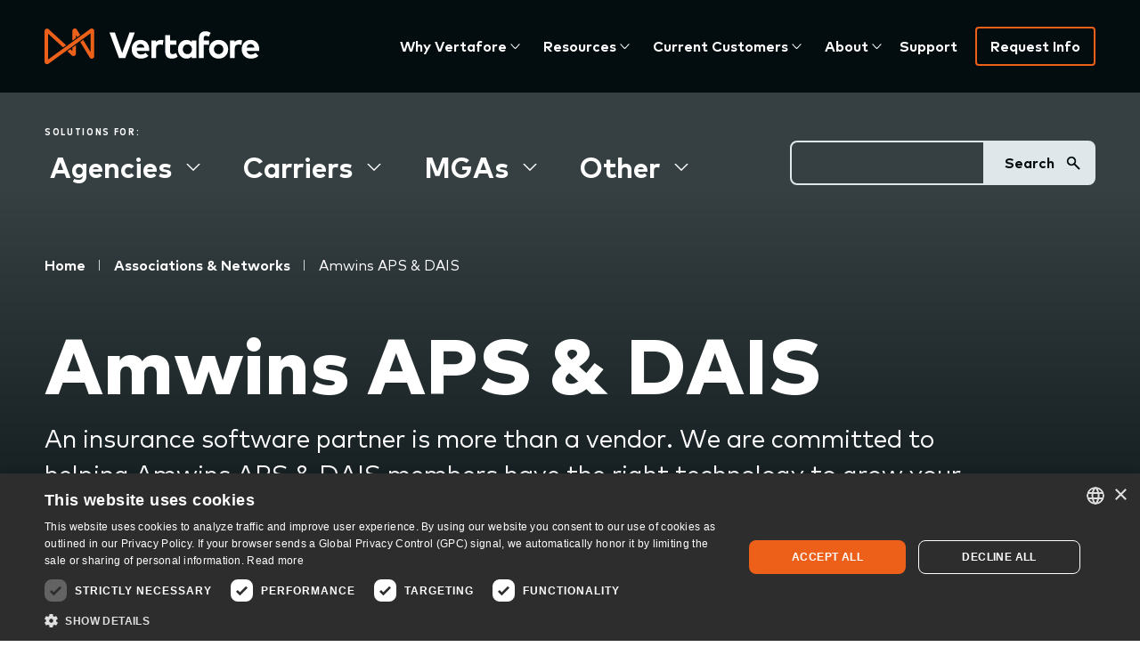

--- FILE ---
content_type: text/html; charset=UTF-8
request_url: https://www.vertafore.com/amwins-dais
body_size: 23351
content:
 <!DOCTYPE html>
<html lang="en" dir="ltr" prefix="content: http://purl.org/rss/1.0/modules/content/  dc: http://purl.org/dc/terms/  foaf: http://xmlns.com/foaf/0.1/  og: http://ogp.me/ns#  rdfs: http://www.w3.org/2000/01/rdf-schema#  schema: http://schema.org/  sioc: http://rdfs.org/sioc/ns#  sioct: http://rdfs.org/sioc/types#  skos: http://www.w3.org/2004/02/skos/core#  xsd: http://www.w3.org/2001/XMLSchema# ">
  <head>
    <meta charset="utf-8" />
<meta name="description" content="An insurance software partner is more than a vendor. We are committed to helping Networked Insurance Agents (NIA) members have the right technology to grow your agency." />
<link rel="canonical" href="https://www.vertafore.com/amwins-dais" />
<meta property="og:site_name" content="Vertafore" />
<meta property="og:type" content="Basic Page" />
<meta property="og:url" content="https://www.vertafore.com/amwins-dais" />
<meta property="og:title" content="Amwins APS &amp; DAIS | Vertafore" />
<meta property="og:image" content="https://www.vertafore.com/themes/custom/vertafore/og_default.png" />
<meta name="twitter:card" content="summary" />
<meta name="twitter:site" content="@vertafore" />
<meta name="twitter:title" content="Amwins APS &amp; DAIS | Vertafore" />
<meta name="twitter:creator" content="@vertafore" />
<meta name="twitter:image" content="https://www.vertafore.com/themes/custom/vertafore/og_default.png" />
<meta name="Generator" content="Drupal 10 (https://www.drupal.org)" />
<meta name="MobileOptimized" content="width" />
<meta name="HandheldFriendly" content="true" />
<meta name="viewport" content="width=device-width, initial-scale=1.0" />
<link rel="icon" href="/themes/custom/vertafore/images/favicons/favicon.ico" type="image/vnd.microsoft.icon" />


    <link rel="apple-touch-icon" sizes="180x180" href="/themes/custom/vertafore/images/favicons/apple-touch-icon.png" />
    <link rel="icon" type="image/png" sizes="32x32" href="/themes/custom/vertafore/images/favicons/favicon-32x32.png" />
    <link rel="icon" type="image/png" sizes="16x16" href="/themes/custom/vertafore/images/favicons/favicon-16x16.png" />
    <link rel="manifest" href="/themes/custom/vertafore/images/favicons/site.webmanifest" />
    <link rel="mask-icon" href="/themes/custom/vertafore/images/favicons/safari-pinned-tab.svg" color="#ed601a" />
    <meta name="msapplication-TileColor" content="#030d10" />
    <meta name="msapplication-config" content="/themes/custom/vertafore/images/favicons/browserconfig.xml" />
    <meta name="theme-color" content="#030d10" />

    <title>Amwins APS &amp; DAIS | Vertafore</title>
    <link rel="stylesheet" media="all" href="/modules/contrib/ajax_loader/css/throbber-general.css?t8tvg2" />
<link rel="stylesheet" media="all" href="/modules/contrib/layout_builder_base/modules/layout_builder_base_library/css/layout-builder-base-library.css?t8tvg2" />
<link rel="stylesheet" media="all" href="/core/themes/stable9/css/core/components/progress.module.css?t8tvg2" />
<link rel="stylesheet" media="all" href="/core/themes/stable9/css/core/components/ajax-progress.module.css?t8tvg2" />
<link rel="stylesheet" media="all" href="/core/themes/stable9/css/system/components/align.module.css?t8tvg2" />
<link rel="stylesheet" media="all" href="/core/themes/stable9/css/system/components/fieldgroup.module.css?t8tvg2" />
<link rel="stylesheet" media="all" href="/core/themes/stable9/css/system/components/container-inline.module.css?t8tvg2" />
<link rel="stylesheet" media="all" href="/core/themes/stable9/css/system/components/clearfix.module.css?t8tvg2" />
<link rel="stylesheet" media="all" href="/core/themes/stable9/css/system/components/details.module.css?t8tvg2" />
<link rel="stylesheet" media="all" href="/core/themes/stable9/css/system/components/hidden.module.css?t8tvg2" />
<link rel="stylesheet" media="all" href="/core/themes/stable9/css/system/components/item-list.module.css?t8tvg2" />
<link rel="stylesheet" media="all" href="/core/themes/stable9/css/system/components/js.module.css?t8tvg2" />
<link rel="stylesheet" media="all" href="/core/themes/stable9/css/system/components/nowrap.module.css?t8tvg2" />
<link rel="stylesheet" media="all" href="/core/themes/stable9/css/system/components/position-container.module.css?t8tvg2" />
<link rel="stylesheet" media="all" href="/core/themes/stable9/css/system/components/reset-appearance.module.css?t8tvg2" />
<link rel="stylesheet" media="all" href="/core/themes/stable9/css/system/components/resize.module.css?t8tvg2" />
<link rel="stylesheet" media="all" href="/core/themes/stable9/css/system/components/system-status-counter.css?t8tvg2" />
<link rel="stylesheet" media="all" href="/core/themes/stable9/css/system/components/system-status-report-counters.css?t8tvg2" />
<link rel="stylesheet" media="all" href="/core/themes/stable9/css/system/components/system-status-report-general-info.css?t8tvg2" />
<link rel="stylesheet" media="all" href="/core/themes/stable9/css/system/components/tablesort.module.css?t8tvg2" />
<link rel="stylesheet" media="all" href="/core/themes/stable9/css/filter/filter.caption.css?t8tvg2" />
<link rel="stylesheet" media="all" href="/core/themes/stable9/css/media/filter.caption.css?t8tvg2" />
<link rel="stylesheet" media="all" href="/core/themes/stable9/css/views/views.module.css?t8tvg2" />
<link rel="stylesheet" media="all" href="/modules/contrib/ajax_loader/css/wave.css?t8tvg2" />
<link rel="stylesheet" media="all" href="/modules/contrib/extlink/css/extlink.css?t8tvg2" />
<link rel="stylesheet" media="all" href="/modules/custom/marketo_forms/assets/css/jquery.multiselect.css?t8tvg2" />
<link rel="stylesheet" media="all" href="/modules/custom/marketo_forms/assets/css/forms2.css?t8tvg2" />
<link rel="stylesheet" media="all" href="/modules/contrib/paragraphs/css/paragraphs.unpublished.css?t8tvg2" />
<link rel="stylesheet" media="all" href="https://fonts.googleapis.com/css2?family=Inter:wght@100;200;300;400;500;600;700;800;900&amp;display=swap" />
<link rel="stylesheet" media="all" href="/themes/contrib/prototype/components/00-base/colors.css?t8tvg2" />
<link rel="stylesheet" media="all" href="/themes/contrib/prototype/components/00-base/spacing.css?t8tvg2" />
<link rel="stylesheet" media="all" href="/themes/contrib/prototype/components/00-base/typography.css?t8tvg2" />
<link rel="stylesheet" media="all" href="/themes/contrib/prototype/components/01-elements/reset.css?t8tvg2" />
<link rel="stylesheet" media="all" href="/themes/contrib/prototype/components/01-elements/forms.css?t8tvg2" />
<link rel="stylesheet" media="all" href="/themes/contrib/prototype/components/01-elements/headings.css?t8tvg2" />
<link rel="stylesheet" media="all" href="/themes/contrib/prototype/components/01-elements/links.css?t8tvg2" />
<link rel="stylesheet" media="all" href="/themes/contrib/prototype/components/01-elements/lists.css?t8tvg2" />
<link rel="stylesheet" media="all" href="/themes/contrib/prototype/components/01-elements/media.css?t8tvg2" />
<link rel="stylesheet" media="all" href="/themes/contrib/prototype/components/01-elements/page.css?t8tvg2" />
<link rel="stylesheet" media="all" href="/themes/contrib/prototype/components/01-elements/tables.css?t8tvg2" />
<link rel="stylesheet" media="all" href="/themes/contrib/prototype/components/01-elements/text.css?t8tvg2" />
<link rel="stylesheet" media="all" href="/themes/contrib/prototype/components/01-elements/layout.css?t8tvg2" />
<link rel="stylesheet" media="all" href="/themes/contrib/prototype/components/04-regions/site-branding/site-branding.css?t8tvg2" />
<link rel="stylesheet" media="all" href="/themes/contrib/prototype/components/04-regions/site-footer/site-footer.css?t8tvg2" />
<link rel="stylesheet" media="all" href="/themes/contrib/prototype/components/04-regions/site-header/site-header.css?t8tvg2" />
<link rel="stylesheet" media="screen" href="/themes/custom/vertafore/build/components/billboard/billboard.component.css?t8tvg2" />
<link rel="stylesheet" media="screen" href="/themes/custom/vertafore/build/components/bottom-footer/bottom-footer.component.css?t8tvg2" />
<link rel="stylesheet" media="screen" href="/themes/custom/vertafore/build/components/breadcrumbs/breadcrumbs.component.css?t8tvg2" />
<link rel="stylesheet" media="screen" href="/themes/custom/vertafore/build/components/contact/contact.component.css?t8tvg2" />
<link rel="stylesheet" media="screen" href="/themes/custom/vertafore/build/components/footer/footer.component.css?t8tvg2" />
<link rel="stylesheet" media="screen" href="/themes/custom/vertafore/build/components/header/header.css?t8tvg2" />
<link rel="stylesheet" media="screen" href="/themes/custom/vertafore/build/components/layout/layout.component.css?t8tvg2" />
<link rel="stylesheet" media="all" href="/themes/custom/vertafore/build/components/marketo-form/marketo-form.css?t8tvg2" />
<link rel="stylesheet" media="screen" href="/themes/custom/vertafore/build/components/reference/reference.component.css?t8tvg2" />
<link rel="stylesheet" media="screen" href="/themes/custom/vertafore/build/components/secondary-header/secondary-header.component.css?t8tvg2" />
<link rel="stylesheet" media="screen" href="/themes/custom/vertafore/components/slick/slick.css?t8tvg2" />
<link rel="stylesheet" media="screen" href="/themes/custom/vertafore/build/components/text/text.component.css?t8tvg2" />
<link rel="stylesheet" media="screen" href="/themes/custom/vertafore/build/libraries/global/global.css?t8tvg2" />
<link rel="stylesheet" media="print" href="/themes/custom/vertafore/build/libraries/global/print.css?t8tvg2" />
<link rel="stylesheet" media="all" href="/themes/contrib/gin/dist/css/components/ajax.css?t8tvg2" />

    <script type="application/json" data-drupal-selector="drupal-settings-json">{"path":{"baseUrl":"\/","pathPrefix":"","currentPath":"node\/1097","currentPathIsAdmin":false,"isFront":false,"currentLanguage":"en"},"pluralDelimiter":"\u0003","suppressDeprecationErrors":true,"ajaxPageState":{"libraries":"[base64]","theme":"vertafore","theme_token":null},"ajaxTrustedUrl":{"\/search\/results":true},"gtag":{"tagId":"","consentMode":false,"otherIds":[],"events":[],"additionalConfigInfo":[]},"gtm":{"tagId":null,"settings":{"data_layer":"dataLayer","include_classes":false,"allowlist_classes":"google\nnonGooglePixels\nnonGoogleScripts\nnonGoogleIframes","blocklist_classes":"customScripts\ncustomPixels","include_environment":false,"environment_id":"","environment_token":""},"tagIds":["GTM-5SDK8K4"]},"ajaxLoader":{"markup":"\u003Cdiv class=\u0022ajax-throbber sk-wave\u0022\u003E\n              \u003Cdiv class=\u0022sk-wave-rect\u0022\u003E\u003C\/div\u003E\n              \u003Cdiv class=\u0022sk-wave-rect\u0022\u003E\u003C\/div\u003E\n              \u003Cdiv class=\u0022sk-wave-rect\u0022\u003E\u003C\/div\u003E\n              \u003Cdiv class=\u0022sk-wave-rect\u0022\u003E\u003C\/div\u003E\n            \u003C\/div\u003E","hideAjaxMessage":false,"alwaysFullscreen":false,"throbberPosition":"body"},"data":{"extlink":{"extTarget":true,"extTargetAppendNewWindowDisplay":false,"extTargetAppendNewWindowLabel":"(opens in a new window)","extTargetNoOverride":false,"extNofollow":true,"extTitleNoOverride":false,"extNoreferrer":true,"extFollowNoOverride":false,"extClass":"0","extLabel":"(link is external)","extImgClass":false,"extSubdomains":false,"extExclude":"","extInclude":"(\\.pdf)","extCssExclude":"","extCssInclude":"","extCssExplicit":"","extAlert":false,"extAlertText":"This link will take you to an external web site. We are not responsible for their content.","extHideIcons":false,"mailtoClass":"0","telClass":"","mailtoLabel":"(link sends email)","telLabel":"(link is a phone number)","extUseFontAwesome":false,"extIconPlacement":"append","extPreventOrphan":false,"extFaLinkClasses":"fa fa-external-link","extFaMailtoClasses":"fa fa-envelope-o","extAdditionalLinkClasses":"","extAdditionalMailtoClasses":"","extAdditionalTelClasses":"","extFaTelClasses":"fa fa-phone","allowedDomains":null,"extExcludeNoreferrer":""}},"marketo_forms":{"form_id":"2980","marketo_id":"920-PGU-682","marketo_url":"\/\/online.vertafore.com","munchkin_id":"920-PGU-682"},"user":{"uid":0,"permissionsHash":"117353fbdc1d0ceac1d8bd7ef0e6060fe57a177c93e8bc60700eb68adf43f87c"}}</script>
<script src="/core/assets/vendor/jquery/jquery.min.js?v=3.7.1"></script>
<script src="/core/assets/vendor/once/once.min.js?v=1.0.1"></script>
<script src="/core/misc/drupalSettingsLoader.js?v=10.6.2"></script>
<script src="/core/misc/drupal.js?v=10.6.2"></script>
<script src="/core/misc/drupal.init.js?v=10.6.2"></script>
<script src="/modules/contrib/google_tag/js/gtag.js?t8tvg2"></script>
<script src="/modules/contrib/google_tag/js/gtm.js?t8tvg2"></script>
<script src="/themes/custom/vertafore/build/libraries/table-wrapper/table-wrapper.js?v=1.0.x"></script>
<script src="/themes/custom/vertafore/build/libraries/global/global.js?v=1.0.x"></script>
<script src="/themes/custom/vertafore/components/slick/slick.min.js?t8tvg2"></script>

  </head>
  <body class="background--dark path-node page-node-type-page">
    <a href="#main-content" class="visually-hidden focusable skip-link">
      Skip to main content
    </a>
    <noscript><iframe src="https://www.googletagmanager.com/ns.html?id=GTM-5SDK8K4"
                  height="0" width="0" style="display:none;visibility:hidden"></iframe></noscript>

      <div class="dialog-off-canvas-main-canvas" data-off-canvas-main-canvas>
    <div class="layout-container header__outer-wrapper">
  

  <div class="notification-message">
    
  </div>

<header class="header" role="banner">
<!-- RTP tag -->

<script type='text/javascript'>

(function(c,h,a,f,i,l,e){c[a]=c[a]||function(){(c[a].q=c[a].q||[]).push(arguments)};

c[a].a=i;c[a].l=l;c[a].e=e;var g=h.createElement("script");g.async=true;g.type="text/javascript";

g.src=f+'?aid='+i;var b=h.getElementsByTagName("script")[0];b.parentNode.insertBefore(g,b);

})(window,document,"rtp","//abrtp1-cdn.marketo.com/rtp-api/v1/rtp.js","vertaforeinc0");

rtp('send','view');

rtp('get', 'campaign',true);

</script>

<!-- End of RTP tag -->
  <div class="header__inner l--offset l--constrained">

    <div class="header__logo">


      <a href="/" title="Home" rel="home"     
  
  
  
  
 class="logo"
>
      <img src="/themes/custom/vertafore/logo.svg" alt=" logo" class="logo__image" >
  </a>
    </div>

<div>
    <input type="checkbox" id="nav-trigger" class="nav-trigger js-mobile-nav-trigger" value="expanded" aria-label="Main menu" />

    <label for="nav-trigger" class="nav-trigger-label">
      <span>Menu</span>
      <span class="nav-trigger__icon--wrapper">
        <svg width="18" height="16" viewBox="0 0 18 16" fill="none" xmlns="http://www.w3.org/2000/svg" class="nav-trigger__icon nav-trigger__icon--expand"><path d="M0.444336 8H17.5554" stroke="#030D10" stroke-width="2" stroke-linejoin="round"/><path d="M0.444336 1.88892H17.5554" stroke="#030D10" stroke-width="2" stroke-linejoin="round"/><path d="M0.444336 14.1111H17.5554" stroke="#030D10" stroke-width="2" stroke-linejoin="round"/></svg>

        <svg width="18" height="16" viewBox="0 0 18 16" xmlns="http://www.w3.org/2000/svg" class="nav-trigger__icon nav-trigger__icon--collapse"><g stroke="#030D10" stroke-width="2" fill="none" fill-rule="evenodd" stroke-linejoin="round"><path d="m2.95 13.939 12.1-12.1M2.95 1.839l12.1 12.1"/></g></svg>
      </span>
    </label>

    <div class="header__site-navigation">
      <div class="header__menu-main">
        

<nav id="main-navigation"  id="block-vertafore-main-menu" class="site-header__menu-main" role='navigation'  aria-label="Main navigation" >

  <div class="visually-hidden">
    Press Enter to activate a submenu, down arrow to access the items and Escape to close the submenu.
  </div>
  
    

      
        <ul  class="menu menu--main" data-depth="0">
    
      <li  class="menu__item menu__item--expanded menu__item--active-trail">
        <button class="menu__link" data-plugin-id="menu-link-content3b33ae59-e340-4ede-b304-f46f1f45283e" type="button">Why Vertafore</button>
                          <ul  class="menu menu--main" data-depth="1">
    
      <li  class="menu__item">
        <a href="/ai-at-vertafore" class="menu__link" data-plugin-id="menu-link-content4174c8aa-e4e2-4e10-bf05-983b5d5c825d" data-drupal-link-system-path="node/2298">AI at Vertafore</a>
              </li>
    
      <li  class="menu__item">
        <a href="/we-win-when-you-do" class="menu__link" data-plugin-id="menu-link-contente1e8c447-a918-4c89-a000-3c6b4b960595" data-drupal-link-system-path="node/1733">Customer Success</a>
              </li>
    
      <li  class="menu__item">
        <a href="/why-vertafore/orange-partner-program" class="menu__link" data-plugin-id="menu-link-content0030483d-d6bb-4780-a335-b548e0c80840" data-drupal-link-system-path="node/1131">Orange Partners</a>
              </li>
    
      <li  class="menu__item menu__item--active-trail">
        <a href="/why-vertafore/associations-networks" class="menu__link" data-plugin-id="menu-link-content60b99572-5792-4aef-bcbb-bf4fcc936609" data-drupal-link-system-path="node/1118">Associations &amp; Networks</a>
              </li>
    
      <li  class="menu__item">
        <a href="/why-vertafore/netvu" class="menu__link" data-plugin-id="menu-link-content3297c731-b0c4-4e95-99d3-e64b83a5f9a6" data-drupal-link-system-path="node/1164">NetVU</a>
              </li>
    
      <li  class="menu__item">
        <a href="/products" class="menu__link" data-plugin-id="menu-link-content9a59873e-84a0-470f-b063-0ff4b8c071f9" data-drupal-link-system-path="node/1111">Product List A-Z</a>
              </li>
        </ul>
  
              </li>
    
      <li  class="menu__item menu__item--expanded">
        <button class="menu__link" data-plugin-id="menu-link-contentf28db8fd-5b10-4113-aeec-bee5346d4e55" type="button">Resources</button>
                          <ul  class="menu menu--main" data-depth="1">
    
      <li  class="menu__item">
        <a href="/about/blog" class="menu__link" data-plugin-id="menu-link-contentee729ec6-af55-4ec5-86eb-63fcaf2c2dd8">Blog</a>
              </li>
    
      <li  class="menu__item">
        <a href="/resources?resource_type=14" class="menu__link" data-plugin-id="menu-link-contenta2e13fbc-6b6b-4efa-9bd7-c84071e70398" data-drupal-link-query="{&quot;resource_type&quot;:&quot;14&quot;}" data-drupal-link-system-path="node/18">Brochures &amp; Data Sheets</a>
              </li>
    
      <li  class="menu__item">
        <a href="/resources?resource_type=15" class="menu__link" data-plugin-id="menu-link-content334a251b-433f-41f6-8d63-1ee81a6d804e" data-drupal-link-query="{&quot;resource_type&quot;:&quot;15&quot;}" data-drupal-link-system-path="node/18">Connectivity Lists</a>
              </li>
    
      <li  class="menu__item">
        <a href="/resources/customer-stories" class="menu__link" data-plugin-id="menu-link-contentdba218fe-104e-45ce-87c0-d4e1aa1585c3" data-drupal-link-system-path="node/2136">Customer Stories</a>
              </li>
    
      <li  class="menu__item">
        <a href="/resources?resource_type=68" class="menu__link" data-plugin-id="menu-link-content14d7384d-f33f-4b75-a38b-0cffa4a7adce" data-drupal-link-query="{&quot;resource_type&quot;:&quot;68&quot;}" data-drupal-link-system-path="node/18">eBooks &amp; Whitepapers</a>
              </li>
    
      <li  class="menu__item">
        <a href="/resources?resource_type=17" class="menu__link" data-plugin-id="menu-link-content8c16734b-5aa1-454e-b49c-bcb152d0d935" data-drupal-link-query="{&quot;resource_type&quot;:&quot;17&quot;}" data-drupal-link-system-path="node/18">Infographics</a>
              </li>
    
      <li  class="menu__item">
        <a href="https://www.vertafore.com/glossary" title="Insurance Glossary" class="menu__link" data-plugin-id="menu-link-content7864f3f7-3f99-49e2-b3ad-195f14ea9337">Insurance Glossary</a>
              </li>
    
      <li  class="menu__item">
        <a href="/channelorange-podcasts" class="menu__link" data-plugin-id="menu-link-content6ac8f9f2-cde1-4c96-b92c-a82bac67220e">Podcasts</a>
              </li>
    
      <li  class="menu__item">
        <a href="/resources?resource_type=21" class="menu__link" data-plugin-id="menu-link-contentae870456-d13f-4f06-a379-979852c37383" data-drupal-link-query="{&quot;resource_type&quot;:&quot;21&quot;}" data-drupal-link-system-path="node/18">Product Demos</a>
              </li>
    
      <li  class="menu__item">
        <a href="/resources/videos" class="menu__link" data-plugin-id="menu-link-content0cd7d309-d13b-42a5-b7b0-064d424b1d75" data-drupal-link-system-path="node/26">Videos</a>
              </li>
    
      <li  class="menu__item">
        <a href="/resources?resource_type=661" class="menu__link" data-plugin-id="menu-link-contente9e727d3-2fe7-4456-bd51-7766d4a80d2e" data-drupal-link-query="{&quot;resource_type&quot;:&quot;661&quot;}" data-drupal-link-system-path="node/18">Webinars</a>
              </li>
    
      <li  class="menu__item">
        <a href="/resources" class="menu__link" data-plugin-id="menu-link-contentca97dc57-61b9-4977-b768-f8a383b9b523" data-drupal-link-system-path="node/18">All Resources</a>
              </li>
        </ul>
  
              </li>
    
      <li  class="menu__item menu__item--expanded">
        <button class="menu__link" data-plugin-id="menu-link-contentef278ced-cd9c-49ab-a75e-49127834da6d" type="button">Current Customers</button>
                          <ul  class="menu menu--main" data-depth="1">
    
      <li  class="menu__item">
        <a href="https://accelerate.netvu.org/event/2026/home" class="menu__link" data-plugin-id="menu-link-content46e43fc0-273f-4816-9c82-1692b8f34ef0">Accelerate 2026</a>
              </li>
    
      <li  class="menu__item">
        <a href="https://support.vertafore.com/vf_VertaforeLogin" class="menu__link" target="_blank" data-plugin-id="menu-link-content9bd17853-d325-4d0d-a711-2b6fbcd3ad96">MyVertafore</a>
              </li>
    
      <li  class="menu__item">
        <a href="/current-customers/product-logins" class="menu__link" data-plugin-id="menu-link-content60fb208f-5981-4789-a69c-01c122e1e5d4" data-drupal-link-system-path="node/1123">Product logins</a>
              </li>
    
      <li  class="menu__item">
        <a href="/current-customers/trust-center" class="menu__link" data-plugin-id="menu-link-content208b67df-651f-4b1d-91ab-f098eb7202fe" data-drupal-link-system-path="node/1226">Trust Center</a>
              </li>
    
      <li  class="menu__item">
        <a href="https://support.vertafore.com/vf_VertaforeLogin" class="menu__link" target="_blank" data-plugin-id="menu-link-content15289a0a-1b22-492f-8d60-ce15a87ab675">Support</a>
              </li>
    
      <li  class="menu__item">
        <a href="https://university.vertafore.com/" target="_blank" class="menu__link" data-plugin-id="menu-link-content77373854-e356-46a2-93e4-55a25ec89719">Vertafore University</a>
              </li>
    
      <li  class="menu__item">
        <a href="/current-customers/did-you-know-video-library" class="menu__link" data-plugin-id="menu-link-content7936d05b-6337-4f1e-923b-378107db08a2" data-drupal-link-system-path="node/1295">Did You Know? Video Library</a>
              </li>
        </ul>
  
              </li>
    
      <li  class="menu__item menu__item--expanded">
        <button class="menu__link" data-plugin-id="menu-link-contentde67825d-8975-4ecb-be5a-13153c4a27ec" type="button">About</button>
                          <ul  class="menu menu--main" data-depth="1">
    
      <li  class="menu__item">
        <a href="/blog" class="menu__link" data-plugin-id="menu-link-contentafee11dd-f254-4af3-a3c1-d621e3f5126d" data-drupal-link-system-path="node/39">Blog</a>
              </li>
    
      <li  class="menu__item">
        <a href="/about/our-story" class="menu__link" data-plugin-id="menu-link-content2c876874-70b9-4992-8224-40a07353f515" data-drupal-link-system-path="node/1124">Our Story</a>
              </li>
    
      <li  class="menu__item">
        <a href="/about/life-vertafore" class="menu__link" data-plugin-id="menu-link-content07e6ea07-0d81-48b5-8798-8a3a24ff0006" data-drupal-link-system-path="node/1132">Life at Vertafore</a>
              </li>
    
      <li  class="menu__item">
        <a href="/about/vertafore-way" class="menu__link" data-plugin-id="menu-link-contente3c15596-134c-4274-af48-3f33e0adfd83" data-drupal-link-system-path="node/1133">The Vertafore Way</a>
              </li>
    
      <li  class="menu__item">
        <a href="/about/leadership-team" class="menu__link" data-plugin-id="menu-link-content430580ba-ab93-4acd-9bae-64a51861b42a" data-drupal-link-system-path="node/1130">Leadership Team</a>
              </li>
    
      <li  class="menu__item">
        <a href="/about/events" class="menu__link" data-plugin-id="menu-link-content588828cd-bbc0-4137-8c8c-c90582061ea9" data-drupal-link-system-path="node/36">Events</a>
              </li>
    
      <li  class="menu__item">
        <a href="/about/press-releases" class="menu__link" data-plugin-id="menu-link-contentd1283370-78ec-4720-86d8-d5c34f754aed" data-drupal-link-system-path="node/1254">Press Releases</a>
              </li>
    
      <li  class="menu__item">
        <a href="/about/in-the-news" class="menu__link" data-plugin-id="menu-link-contenteed565e7-1a1c-4cc8-a62f-a6079858a621" data-drupal-link-system-path="node/1251">In the News</a>
              </li>
    
      <li  class="menu__item">
        <a href="/awards" class="menu__link" data-plugin-id="menu-link-content3984632b-9312-4d3d-a333-94dd292adc41" data-drupal-link-system-path="node/1134">Awards</a>
              </li>
    
      <li  class="menu__item">
        <a href="/about/locations" class="menu__link" data-plugin-id="menu-link-content69ddfaab-2c6f-4bd8-a8d4-22b346868681" data-drupal-link-system-path="node/1129">Locations</a>
              </li>
    
      <li  class="menu__item">
        <a href="/about/join-our-team" class="menu__link" data-plugin-id="menu-link-content056e14b5-72c0-4d49-ad8c-7e21e7bc2a00" data-drupal-link-system-path="node/1128">Join Our Team</a>
              </li>
        </ul>
  
              </li>
    
      <li  class="menu__item">
        <a href="https://support.vertafore.com/vf_VertaforeLogin" class="menu__link" target="_blank" data-plugin-id="menu-link-content0c9d69c0-02f4-4007-9c66-96dd3d4ffe0a">Support</a>
              </li>
    
      <li  class="menu__item">
        <a href="/request-info" class="menu__link" data-plugin-id="menu-link-contentd831b0e8-655a-4b13-83c3-62186099e5fb" data-drupal-link-system-path="node/1159">Request Info</a>
              </li>
        </ul>
  


  </nav>

      </div>
    </div>

    </div>

  </div>
</header>

  

<header class="secondary-header" role="banner">
  <div class="secondary-header__inner l--offset l--constrained">



    <div class="secondary-header-nav__wrapper">
      <div class="secondary-header-nav__label">Solutions for:</div>
      
<nav  id="block-submenu" role='navigation'  aria-label="Sub Menu" >
	
		

			
        <ul  class="menu menu--sub-menu" data-depth="0">
          <li  class="menu__item menu__item--expanded">
        <button class="menu__link" data-plugin-id="menu-link-contentf61a02fc-164a-4546-a74e-d0f82e191dcf" type="button">Agencies</button>
                          <ul  class="menu menu--sub-menu" data-depth="1">
          <li  class="menu__item menu__item--expanded">
        <span class="menu__link" data-plugin-id="menu-link-content3b7a2b95-3149-46ff-8ec7-b62850bdb111">Manage Your Agency</span>
                          <ul  class="menu menu--sub-menu" data-depth="2">
          <li  class="menu__item">
        <a href="/products/agency-management-software/ams360" class="menu__link" data-plugin-id="menu-link-content4a38d4c2-3e3d-43d8-b0a4-569c639a1a93" data-drupal-link-system-path="node/2009">AMS360</a>
              </li>
          <li  class="menu__item">
        <a href="/products/insurance-management-software/qqcatalyst" class="menu__link" data-plugin-id="menu-link-contentac6899d8-1b83-416a-a5c7-b84757d69378" data-drupal-link-system-path="node/2092">QQCatalyst</a>
              </li>
          <li  class="menu__item">
        <a href="/products/sagitta" class="menu__link" data-plugin-id="menu-link-contentb94c09f0-352b-4d79-a233-c898943fec6c" data-drupal-link-system-path="node/49">Sagitta</a>
              </li>
          <li  class="menu__item">
        <a href="/products/benefit-management/benefitpoint" class="menu__link" data-plugin-id="menu-link-content6bec3088-d0be-40f9-b461-c4efab44b157" data-drupal-link-system-path="node/2168">BenefitPoint</a>
              </li>
          <li  class="menu__item">
        <a href="/products/worksmart" class="menu__link" data-plugin-id="menu-link-content9429d09b-1ceb-4808-acfa-58a2d4778321" data-drupal-link-system-path="node/40">WorkSmart</a>
              </li>
        </ul>
  
              </li>
          <li  class="menu__item menu__item--expanded">
        <span class="menu__link" data-plugin-id="menu-link-content6642367e-d3e4-45bb-8cb8-b83e597981d0">Engage your clients</span>
                          <ul  class="menu menu--sub-menu" data-depth="2">
          <li  class="menu__item">
        <a href="/products/sales-automation-software/agencyzoom" class="menu__link" data-plugin-id="menu-link-content66e8eb09-69f7-4934-9b54-b0a61172faca" data-drupal-link-system-path="node/60">AgencyZoom</a>
              </li>
          <li  class="menu__item">
        <a href="/products/client-portal/insurlink" class="menu__link" data-plugin-id="menu-link-contentb64cb564-8bf0-4107-a8f8-a6aab6fa87be" data-drupal-link-system-path="node/2033">InsurLink</a>
              </li>
        </ul>
  
              </li>
          <li  class="menu__item menu__item--expanded">
        <span class="menu__link" data-plugin-id="menu-link-content92e34b92-dd98-433f-bff8-bf7210cf4038">Credentialing &amp; Compliance</span>
                          <ul  class="menu menu--sub-menu" data-depth="2">
          <li  class="menu__item">
        <a href="/products/sircon-agencies" class="menu__link" data-plugin-id="menu-link-content4fc02b64-c152-43af-87f4-db4dd170b590" data-drupal-link-system-path="node/63">Sircon for Agencies</a>
              </li>
          <li  class="menu__item">
        <a href="/products/insurance-licensing/sircon-individuals" class="menu__link" data-plugin-id="menu-link-content0014569b-d08d-472f-8c69-2e4a06161dc0" data-drupal-link-system-path="node/64">Sircon for Individuals</a>
              </li>
          <li  class="menu__item">
        <a href="/products/insurance-regulatory-compliance/sircon-managed-services" title="Sircon Managed Services" class="menu__link" data-plugin-id="menu-link-content27c81a45-4f06-47fc-8270-7b85df7cb19b">Sircon Managed Services</a>
              </li>
        </ul>
  
              </li>
          <li  class="menu__item menu__item--expanded">
        <span class="menu__link" data-plugin-id="menu-link-content16de0b30-17e9-4b7a-afe9-79fbdb163c81">Leverage analytics &amp; industry insights </span>
                          <ul  class="menu menu--sub-menu" data-depth="2">
          <li  class="menu__item">
        <a href="/products/insurance-knowledge-base/referenceconnect" class="menu__link" data-plugin-id="menu-link-content5f2db482-362c-4110-8f29-a416e9dcc307" data-drupal-link-system-path="node/2071">ReferenceConnect</a>
              </li>
          <li  class="menu__item">
        <a href="/products/insurance-analytics-tool/riskmatch" class="menu__link" data-plugin-id="menu-link-content3f315d8a-dc09-4371-bd6d-23282bf765f9" data-drupal-link-system-path="node/2056">RiskMatch for Agencies &amp; Brokers</a>
              </li>
          <li  class="menu__item">
        <a href="/products/riskmatch-benefits" class="menu__link" data-plugin-id="menu-link-content1b08d6fd-b427-4237-b21c-860b86187063" data-drupal-link-system-path="node/52">RiskMatch for Benefits</a>
              </li>
        </ul>
  
              </li>
          <li  class="menu__item menu__item--expanded">
        <span class="menu__link" data-plugin-id="menu-link-content7e3b6fe4-9b5d-4728-85b5-3af121885c03">Rating, Quoting &amp; Connectivity</span>
                          <ul  class="menu menu--sub-menu" data-depth="2">
          <li  class="menu__item">
        <a href="/products/commercial-rater/commercial-submissions" class="menu__link" data-plugin-id="menu-link-content80e5e191-0016-46e0-a124-8593ae607e90" data-drupal-link-system-path="node/2094">Commercial Submissions</a>
              </li>
          <li  class="menu__item">
        <a href="/products/insurance-comparative-rater/pl-rating" class="menu__link" data-plugin-id="menu-link-content791c9523-d63a-4d95-a2e4-918d145b5603" data-drupal-link-system-path="node/2025">PL Rating</a>
              </li>
        </ul>
  
              </li>
          <li  class="menu__item">
        <a href="https://www.vertafore.com/agencyone" class="menu__link" data-plugin-id="menu-link-contente9c20882-92ae-4c84-ab98-198d11551831">Meet AgencyOne</a>
              </li>
        </ul>
  
              </li>
          <li  class="menu__item menu__item--expanded">
        <button class="menu__link" data-plugin-id="menu-link-contentcb05ec4c-7bef-412e-9ec6-ed19f9016d11" type="button">Carriers</button>
                          <ul  class="menu menu--sub-menu" data-depth="1">
          <li  class="menu__item menu__item--expanded">
        <span class="menu__link" data-plugin-id="menu-link-content3a2d7615-bf3f-4468-97d2-e899f2d49341">Distribution Management</span>
                          <ul  class="menu menu--sub-menu" data-depth="2">
          <li  class="menu__item">
        <a href="/products/insurance-distribution-management/sircon-carriers" class="menu__link" data-plugin-id="menu-link-content12c6cf62-c65a-4a71-bbac-9ee01adc7124" data-drupal-link-system-path="node/1116">Sircon for Carriers</a>
              </li>
          <li  class="menu__item">
        <a href="/products/insurance-commission-tracking-software/sircon-compensation" class="menu__link" data-plugin-id="menu-link-contente2b74ca4-958e-4752-ab41-216ead1dc9e6" data-drupal-link-system-path="node/72">Sircon Compensation</a>
              </li>
          <li  class="menu__item">
        <a href="/products/producer-onboarding-software/sircon-onboarding-and-self-service" class="menu__link" data-plugin-id="menu-link-contentc455db21-02a1-4ef2-b95b-72d7d85b071f" data-drupal-link-system-path="node/71">Sircon Onboarding and Self-Service</a>
              </li>
          <li  class="menu__item">
        <a href="/products/insurance-compliance-software/sircon-producer-central" class="menu__link" data-plugin-id="menu-link-content95c3c1a8-7bd4-4738-9b75-280ad9045a53" data-drupal-link-system-path="node/70">Sircon Producer Central</a>
              </li>
          <li  class="menu__item">
        <a href="/products/insurance-bpo/sircon-managed-services" class="menu__link" data-plugin-id="menu-link-content3e83c7af-4867-4d57-adab-902de89c740c" data-drupal-link-system-path="node/1440">Sircon Managed Services</a>
              </li>
        </ul>
  
              </li>
          <li  class="menu__item menu__item--expanded">
        <span class="menu__link" data-plugin-id="menu-link-contentc2e257ca-bb74-49ab-8153-24ecdeefe94d">Data and information management</span>
                          <ul  class="menu menu--sub-menu" data-depth="2">
          <li  class="menu__item">
        <a href="/products/knowledge-management-software/referenceconnect-carriers-mgas" class="menu__link" data-plugin-id="menu-link-contentbe5bfbcd-314e-4e28-8cab-44c811c2a0b2" data-drupal-link-system-path="node/78">ReferenceConnect for Carriers and MGAs</a>
              </li>
          <li  class="menu__item">
        <a href="/products/data-insights/riskmatch-carriers" class="menu__link" data-plugin-id="menu-link-content36d1b80c-32f7-4bf1-8bd3-3ba36f711c95" data-drupal-link-system-path="node/77">RiskMatch for Carriers</a>
              </li>
          <li  class="menu__item">
        <a href="https://www.vertafore.com/solutions/data-analytics" class="menu__link" data-plugin-id="menu-link-content6f0f5eae-ac70-4c08-b768-d88b3d9d3357">Data &amp; analytics for carriers</a>
              </li>
        </ul>
  
              </li>
          <li  class="menu__item menu__item--expanded">
        <span class="menu__link" data-plugin-id="menu-link-contentf8b50a64-dc30-4576-9b95-76360b6ce199">Rating and quoting</span>
                          <ul  class="menu menu--sub-menu" data-depth="2">
          <li  class="menu__item">
        <a href="https://www.vertafore.com/products/personal-lines-rater/pl-rating" class="menu__link" data-plugin-id="menu-link-contentb2f80802-ae2e-4782-9f5b-edc56d03ec15">PL Rating</a>
              </li>
          <li  class="menu__item">
        <a href="/products/commercial-rater/commercial-submissions" class="menu__link" data-plugin-id="menu-link-contenta8300054-4b57-4c4d-9bf8-598ddcbd28c6" data-drupal-link-system-path="node/2094">Commercial Submissions</a>
              </li>
        </ul>
  
              </li>
          <li  class="menu__item menu__item--expanded">
        <span class="menu__link" data-plugin-id="menu-link-content28e822e2-d5bc-4af3-ba1d-76bb698db06e">Workflow</span>
                          <ul  class="menu menu--sub-menu" data-depth="2">
          <li  class="menu__item">
        <a href="/products/insurance-document-management-system/imageright" class="menu__link" data-plugin-id="menu-link-contentcfbe10ab-707c-40af-899e-781322d62fd7" data-drupal-link-system-path="node/45">ImageRight</a>
              </li>
        </ul>
  
              </li>
          <li  class="menu__item menu__item--expanded">
        <span class="menu__link" data-plugin-id="menu-link-content3f848604-a5ee-4801-b108-23d6081eaacb">Connectivity</span>
                          <ul  class="menu menu--sub-menu" data-depth="2">
          <li  class="menu__item">
        <a href="/products/insurance-book-of-business/book-roll" class="menu__link" data-plugin-id="menu-link-contentf1b70bc1-56c3-42fe-a148-3ae08f6f42d0" data-drupal-link-system-path="node/73">Book Roll</a>
              </li>
          <li  class="menu__item">
        <a href="/products/insurance-transaction-software/transactnow" class="menu__link" data-plugin-id="menu-link-contentc11d9d0c-9e73-4f8e-ad89-611bf9ea1a21" data-drupal-link-system-path="node/74">TransactNOW</a>
              </li>
          <li  class="menu__item">
        <a href="/products/insurance-policy-details/carrier-mga-download" class="menu__link" data-plugin-id="menu-link-contente1c5b29d-a3dd-4ca6-83f8-0c03d8959f89" data-drupal-link-system-path="node/75">Carrier/MGA Download</a>
              </li>
        </ul>
  
              </li>
          <li  class="menu__item">
        <a href="/solutions-carriers" class="menu__link" data-plugin-id="menu-link-content36af41dd-c7f6-4477-b6e3-194ea6a1eccf">Carrier ecosystem</a>
              </li>
        </ul>
  
              </li>
          <li  class="menu__item menu__item--expanded">
        <button class="menu__link" data-plugin-id="menu-link-contentac213ac4-7608-4142-bd44-d3af3634ea8c" type="button">MGAs</button>
                          <ul  class="menu menu--sub-menu" data-depth="1">
          <li  class="menu__item menu__item--expanded">
        <span class="menu__link" data-plugin-id="menu-link-content004ae559-ccb2-44b6-b2cc-276acb078fc5">Manage Your MGA</span>
                          <ul  class="menu menu--sub-menu" data-depth="2">
          <li  class="menu__item">
        <a href="/products/mga-management-system/aim" class="menu__link" data-plugin-id="menu-link-contentf828b28c-0164-44a4-9b49-d8a25d387092" data-drupal-link-system-path="node/86">AIM</a>
              </li>
          <li  class="menu__item">
        <a href="/products/imageright" class="menu__link" data-plugin-id="menu-link-contentaa41b6ee-7229-4d3f-a78d-7a79bd5d23d9">ImageRight</a>
              </li>
          <li  class="menu__item">
        <a href="/products/policy-administration-system/mga-systems" class="menu__link" data-plugin-id="menu-link-content438a6089-e289-4eff-8105-70758391f1d9" data-drupal-link-system-path="node/1481">MGA Systems</a>
              </li>
          <li  class="menu__item">
        <a href="/products/underwriting-workbench/surefyre" class="menu__link" data-plugin-id="menu-link-contentaa308abc-32e7-48c7-8d46-a6b332b1d24a" data-drupal-link-system-path="node/2088">Surefyre</a>
              </li>
        </ul>
  
              </li>
          <li  class="menu__item menu__item--expanded">
        <span class="menu__link" data-plugin-id="menu-link-content2fa29e8b-73ec-41ff-bfba-d0e0012d9630">Analytics Tools and Industry Insights</span>
                          <ul  class="menu menu--sub-menu" data-depth="2">
          <li  class="menu__item">
        <a href="/products/knowledge-management-software/referenceconnect-carriers-mgas" class="menu__link" data-plugin-id="menu-link-content2c39b799-3a91-4c1d-b3d1-8d73bbe79c8f" data-drupal-link-system-path="node/78">ReferenceConnect for Carriers &amp; MGAs</a>
              </li>
          <li  class="menu__item">
        <a href="/products/data-insights/riskmatch-carriers" class="menu__link" data-plugin-id="menu-link-content91ebdfba-2e20-4165-b5c1-01aaa5744bd5" data-drupal-link-system-path="node/77">RiskMatch for Carriers</a>
              </li>
        </ul>
  
              </li>
          <li  class="menu__item menu__item--expanded">
        <span class="menu__link" data-plugin-id="menu-link-contentf9313d23-839f-4d68-b471-967cae6b5ac7">Credentialing and Compliance (for MGAs)</span>
                          <ul  class="menu menu--sub-menu" data-depth="2">
          <li  class="menu__item">
        <a href="/products/sircon-agencies" class="menu__link" data-plugin-id="menu-link-contenteeee3969-8b21-404a-a603-7457b3c446b4" data-drupal-link-system-path="node/63">Sircon for Agencies</a>
              </li>
          <li  class="menu__item">
        <a href="/products/insurance-licensing/sircon-individuals" class="menu__link" data-plugin-id="menu-link-contentfffe9638-e13e-41c8-a789-a5b21ae4f994" data-drupal-link-system-path="node/64">Sircon for Individuals</a>
              </li>
        </ul>
  
              </li>
          <li  class="menu__item menu__item--expanded">
        <span class="menu__link" data-plugin-id="menu-link-content6ced8f29-8102-48c2-a938-1f54d186c707">Rating and quoting</span>
                          <ul  class="menu menu--sub-menu" data-depth="2">
          <li  class="menu__item">
        <a href="/products/commercial-rater/commercial-submissions" class="menu__link" data-plugin-id="menu-link-content6015487b-26d8-4312-9b32-ef1ad827febd" data-drupal-link-system-path="node/2094">Commercial Submissions</a>
              </li>
          <li  class="menu__item">
        <a href="/products/policyrater" class="menu__link" data-plugin-id="menu-link-contenta311b1a9-95d2-410a-b3ea-899d6eddc488" data-drupal-link-system-path="node/89">PolicyRater</a>
              </li>
          <li  class="menu__item">
        <a href="/products/iso-rater/netrate" class="menu__link" data-plugin-id="menu-link-contentbe3e1a2e-c46a-435b-a4de-0805b4b59300" data-drupal-link-system-path="node/1482">NetRate</a>
              </li>
        </ul>
  
              </li>
          <li  class="menu__item menu__item--expanded">
        <span class="menu__link" data-plugin-id="menu-link-content2abad0b4-06cf-47a7-822c-fdd1ab6b479b">Connectivity</span>
                          <ul  class="menu menu--sub-menu" data-depth="2">
          <li  class="menu__item">
        <a href="/products/insurance-book-of-business/book-roll" class="menu__link" data-plugin-id="menu-link-contentd12a959b-169c-4511-be20-1125322e45eb" data-drupal-link-system-path="node/73">Book Roll</a>
              </li>
          <li  class="menu__item">
        <a href="/products/insurance-transaction-software/transactnow" class="menu__link" data-plugin-id="menu-link-contentfb227a3b-e05d-4add-a68e-6a222d9e1275" data-drupal-link-system-path="node/74">TransactNOW</a>
              </li>
          <li  class="menu__item">
        <a href="/products/insurance-policy-details/carrier-mga-download" class="menu__link" data-plugin-id="menu-link-contentb99fc051-d3c1-4d3b-9d45-3d53683fc5be" data-drupal-link-system-path="node/75">Carrier/MGA Download</a>
              </li>
          <li  class="menu__item">
        <a href="/products/issue-a-policy/policyissuance" class="menu__link" data-plugin-id="menu-link-content82a8d5c4-4764-4377-bb51-d94d496a3968" data-drupal-link-system-path="node/88">PolicyIssuance</a>
              </li>
        </ul>
  
              </li>
          <li  class="menu__item menu__item--expanded">
        <span class="menu__link" data-plugin-id="menu-link-content0b38fc5d-0cbf-4be6-a68c-9af221ce5316">Premium Financing</span>
                          <ul  class="menu menu--sub-menu" data-depth="2">
          <li  class="menu__item">
        <a href="/products/loan-management-system/financepro" class="menu__link" data-plugin-id="menu-link-content4e4ea5d8-af9a-4290-b430-b8aabc363688" data-drupal-link-system-path="node/90">FinancePro</a>
              </li>
          <li  class="menu__item">
        <a href="/products/insurance-premium-finance/prevail-network" class="menu__link" data-plugin-id="menu-link-contentba2c4ff5-0b2b-4c94-bf76-89b3e83563eb" data-drupal-link-system-path="node/91">Prevail Network</a>
              </li>
        </ul>
  
              </li>
          <li  class="menu__item">
        <a href="/solutions-mgas" class="menu__link" data-plugin-id="menu-link-content539f41c9-3114-476f-b3de-b93616cd1c76">MGA ecosystem</a>
              </li>
        </ul>
  
              </li>
          <li  class="menu__item menu__item--expanded">
        <button class="menu__link" data-plugin-id="menu-link-content97ffe80d-5af1-4b6e-b620-2c1240573fa5" type="button">Other</button>
                          <ul  class="menu menu--sub-menu" data-depth="1">
          <li  class="menu__item">
        <a href="/products/sircon-agencies" class="menu__link" data-plugin-id="menu-link-content2b301d23-9f99-43a4-bacd-f83e120ac22c" data-drupal-link-system-path="node/63">Sircon for Agencies</a>
              </li>
          <li  class="menu__item">
        <a href="/products/sircon-securities-firms" class="menu__link" data-plugin-id="menu-link-content774d8ebb-db6e-4542-ab43-75bc11f44fc0" data-drupal-link-system-path="node/1158">Sircon for Securities Firms</a>
              </li>
          <li  class="menu__item">
        <a href="/products/sircon-states" class="menu__link" data-plugin-id="menu-link-contentd6523bfa-13c1-417e-9d14-a529b04b14b7" data-drupal-link-system-path="node/1156">Sircon for States</a>
              </li>
          <li  class="menu__item">
        <a href="/products/sircon-education-providers" class="menu__link" data-plugin-id="menu-link-contentf146cea2-69ec-4402-8799-bfd77957c6d6" data-drupal-link-system-path="node/1157">Sircon for Education Providers</a>
              </li>
          <li  class="menu__item">
        <a href="/products/insurance-licensing/sircon-individuals" class="menu__link" data-plugin-id="menu-link-content637ba0e7-9946-4fee-b570-249b1e407582" data-drupal-link-system-path="node/64">Sircon for Individuals</a>
              </li>
          <li  class="menu__item">
        <a href="https://www.vertafore.com/products/vertafore-wrap-up" title="Vertafore Wrap-Up" class="menu__link" data-plugin-id="menu-link-content133f16e6-371d-4fd4-8f03-d61dd4a0dc57">Vertafore Wrap-Up</a>
              </li>
        </ul>
  
              </li>
        </ul>
  


	</nav>

    </div>

    <div class="secondary-header-search__wrapper">
      <div class="search-api-form" data-drupal-selector="search-api-form" id="block-search-block">
  
    
      <form action="/search/results" method="get" id="search-api-form" accept-charset="UTF-8">
  


<div  class="js-form-item form-item js-form-type-search form-type__search js-form-item-search-api-fulltext form-item__search-api-fulltext form-no-label">
      <label for="edit-search-api-fulltext" class="form-item__label visually-hidden">Search</label>
  
  
  
  <div>
  <input title="Enter the terms you wish to search for." data-drupal-selector="edit-search-api-fulltext" type="search" id="edit-search-api-fulltext" name="search_api_fulltext" value="" size="15" maxlength="128" placeholder="" class="form-search form-element form-element--type-search form-element--api-search ce-dont-mask" />
</div>



  
  
  
  </div>
<div data-drupal-selector="edit-actions" class="form-actions js-form-wrapper form-wrapper" id="edit-actions"><input data-drupal-selector="edit-submit" type="submit" id="edit-submit" value="Search" class="button js-form-submit form-submit" />
</div>

</form>

  </div>

    </div>



  </div>
</div>


  <main role="main">
    <a id="main-content" tabindex="-1"></a>
    




<div class="layout-content">

  <div class="layout-billboard withOutImage ">
    <div class="layout-billboard--inner l--offset l--constrained ">
                             <div class="billboard--content-text"><div class="billboard--breadcrumbs"><div id="block-vertafore-breadcrumbs">
  
    
      

  <nav class="breadcrumb" role="navigation" aria-labelledby="system-breadcrumb">
    <h2 id="system-breadcrumb" class="breadcrumb__heading visually-hidden">Breadcrumb</h2>
    <ol class="breadcrumb__list">
          <li class="breadcrumb__item"  >
                  <a href="/" class="breadcrumb__text breadcrumb__link">Home</a>
                      </li>
          <li class="breadcrumb__item"  >
                  <a href="/why-vertafore/associations-networks" class="breadcrumb__text breadcrumb__link">Associations &amp; Networks</a>
                      </li>
          <li class="breadcrumb__item" aria-current='location' >
                  <span class="breadcrumb__text">Amwins APS &amp; DAIS</span>
                      </li>
        </ol>
  </nav>

  </div>
</div></div>
          
      <div class="billboard--content-wrapper">
        <div class="billboard--content-text">

         

                                <div class="billboard--text"><div class="views-element-container" id="block-views-block-billboard-billboard-text">
  
    
      <div><div class="js-view-dom-id-671f7f23880709d16e3dfdfbe668db983e1056e297d0e160e7ed7a128054dbff">
  
  
  

  
  
  

      <div><div class="billboard-text"><h1>Amwins APS &amp; DAIS</h1>
<p>An insurance software partner is more than a vendor. We are committed to helping Amwins APS &amp; DAIS members have the right technology to grow your agency.</p></div></div>

    

  
  

  
  
</div>
</div>

  </div>
</div>
          
                    
                                <div class="views-element-container" id="block-views-block-billboard-billboard-link">
  
    
      <div><div class="js-view-dom-id-f0c4d11f0ed02413269ead694a9f509a28b36b34fe26d15e81304fb5cae59670">
  
  
  

  
  
  

      <div><div class="billboard--button"><a href="https://www.amwins.com/">Visit Amwins APS &amp; DAIS website</a></div></div>

    

  
  

  
  
</div>
</div>

  </div>

                  </div>

                
              
      </div>

      


    </div>
  </div>

    
  <div class="layout-highlighted l--offset l--constrained">
    


	<div  class="region region__name--highlighted">
					<div data-drupal-messages-fallback class="hidden"></div>

			</div>

  </div>
  <div class="layout-help l--offset l--constrained">
    
  </div>
  <div class="layout-components l--offset l--constrained">
    


	<div  class="region region__name--content">
					<div id="block-vertafore-content">
  
    
      <article about="/amwins-dais" typeof="schema:WebPage" class="article">


  <div class="">
    <div class="l__primary">
              
      <div class="field field--name-field-component field--type-entity-reference-revisions field--label-hidden field__items">
              <div class="field__item">    <div class="paragraph paragraph--type--section paragraph--view-mode--default" style="background-color: ;">
          <div class="container-custom">
        

  <div class="layout layout--base--twocols layout--base--twocols-- layout--background-attachment--default layout--background-position--center layout--background-size--cover layout--background-overlay--none layout--column-gap--default layout--row-gap--none layout--column-breakpoint--none layout--column-width--67-33 layout--align-items--center layout-builder-base--two-columns layout--twocol">
    <div class="layout-content">
      <div  class="layout__region layout__region--first">
        

  <article class="body-font--small tagline--orange paragraph paragraph--type--text paragraph--view-mode--default">
          
            <div class="field field--name-field-tagline field--type-string field--label-hidden field__item"><p>Network partnership</p></div>
      
      <div class="text-content field field--name-field-content field--type-text-long field--label-hidden field__items">
              <div class="field__item"><p>The insurance landscape is changing. Independent agencies that want to remain truly independent need the scale, support, and access to broader markets and increased contingency in order to remain competitive. It helps to have a technology partner that understands what you are going through. As an experienced agent, you'll know that an agency management system is a foundation for your business and want one that helps you scale and grow your business. We have resources to help you make these decisions and an active community of users that can support your&nbsp;Amwins agency.&nbsp;</p>

<p>We've helped many agencies scale with solutions that address their specific requirements, and we welcome a chance to discuss your needs and share what others have done.  Contact your dedicated Vertafore&nbsp;Amwins account team and we'll discuss how our solutions enable you to grow your business.&nbsp;</p></div>
          </div>
  
      </article>

      </div>
      <div  class="layout__region layout__region--second">
          <div class="paragraph paragraph--type--image paragraph--view-mode--default">
          
      <div class="field field--name-field-media-image field--type-entity-reference field--label-hidden field__items">
              <div class="field__item"><div>
  
  
            <div class="field field--name-field-media-image field--type-image field--label-hidden field__item">    <picture>
                  <source srcset="/sites/default/files/styles/native__360/public/images/media/Amwins%20Vertafore_1.webp?itok=PATjYn2O 360w, /sites/default/files/styles/native__727/public/images/media/Amwins%20Vertafore_1.webp?itok=pYzUEPJg 727w, /sites/default/files/styles/native__920/public/images/media/Amwins%20Vertafore_1.webp?itok=_PPvT5mm 756w" type="image/webp" sizes="calc( 100vw - 40px )" width="756" height="455"/>
              <source srcset="/sites/default/files/styles/native__360/public/images/media/Amwins%20Vertafore_1.png?itok=PATjYn2O 360w, /sites/default/files/styles/native__727/public/images/media/Amwins%20Vertafore_1.png?itok=pYzUEPJg 727w, /sites/default/files/styles/native__920/public/images/media/Amwins%20Vertafore_1.png?itok=_PPvT5mm 756w" type="image/png" sizes="calc( 100vw - 40px )" width="756" height="455"/>
                  <img loading="eager" srcset="/sites/default/files/styles/native__360/public/images/media/Amwins%20Vertafore_1.png?itok=PATjYn2O 360w, /sites/default/files/styles/native__727/public/images/media/Amwins%20Vertafore_1.png?itok=pYzUEPJg 727w, /sites/default/files/styles/native__920/public/images/media/Amwins%20Vertafore_1.png?itok=_PPvT5mm 756w" sizes="calc( 100vw - 40px )" width="727" height="438" src="/sites/default/files/styles/native__727/public/images/media/Amwins%20Vertafore_1.png?itok=pYzUEPJg" alt="Amwins Vertafore" typeof="foaf:Image" />

  </picture>

</div>
      
</div>
</div>
          </div>
  
      </div>

      </div>
    </div>
  </div>

      </div>
      </div>
</div>
              <div class="field__item">    <div class="paragraph paragraph--type--section paragraph--view-mode--default" style="background-color: ;">
          <div class="container-custom">
        

  <div class="layout layout--base--twocols layout--base--twocols-- layout--background--accent layout--background-attachment--default layout--background-position--center layout--background-size--cover layout--background-overlay--none layout--column-gap--default layout--row-gap--none layout--column-breakpoint--medium layout--column-width--33-67 layout--align-items--center layout-builder-base--two-columns layout--twocol">
    <div class="layout-content">
      <div  class="layout__region layout__region--first">
        

  <article class="body-font--small tagline--orange paragraph paragraph--type--text paragraph--view-mode--default">
          
      <div class="text-content field field--name-field-content field--type-text-long field--label-hidden field__items">
              <div class="field__item"><div class="align-center">
  
  
            <div class="field field--name-field-media-image field--type-image field--label-hidden field__item">    <picture>
                  <source srcset="/sites/default/files/styles/native__1400/public/images/media/ams360-760x400.webp?itok=Z9ixikN0 1x" type="image/webp" width="760" height="400">
              <source srcset="/sites/default/files/styles/native__1400/public/images/media/ams360-760x400.png?itok=Z9ixikN0 1x" type="image/png" width="760" height="400">
                  <img loading="eager" srcset="/sites/default/files/styles/native__1400/public/images/media/ams360-760x400.png?itok=Z9ixikN0 1x" width="760" height="400" src="/sites/default/files/styles/native__1400/public/images/media/ams360-760x400.png?itok=Z9ixikN0" alt="AMS360 logo" typeof="foaf:Image">

  </picture>

</div>
      
</div>
</div>
          </div>
  
      </article>

      </div>
      <div  class="layout__region layout__region--second">
        

  <article class="body-font--small tagline--orange paragraph paragraph--type--text paragraph--view-mode--default">
          
      <div class="text-content field field--name-field-content field--type-text-long field--label-hidden field__items">
              <div class="field__item"><p><br>
<a href="https://www.vertafore.com/products/agency-management-software/ams360"><strong>AMS360</strong></a><strong>&nbsp;</strong>is our flagship agency management system. AMS360 is designed to help modernize your agency and allow your team to focus on what matters most to the business. You can also take advantage of our Orange Partner program through AMS360, bringing together complementary solutions through integration with Vertafore products using available APIs.</p>

<p><a class="button--orange" href="http://online.vertafore.com/ams360-demo.html">Demo</a><br>
&nbsp;</p></div>
          </div>
  
      </article>

      </div>
    </div>
  </div>

      </div>
      </div>
</div>
              <div class="field__item">    <div class="paragraph paragraph--type--section paragraph--view-mode--default" style="background-color: ;">
          <div class="container-custom">
        

  <div class="layout layout--base--twocols layout--base--twocols-- layout--background-attachment--default layout--background-position--center layout--background-size--cover layout--background-overlay--none layout--column-gap--default layout--row-gap--small layout--column-breakpoint--medium layout--column-width--67-33 layout--align-items--center layout-builder-base--two-columns layout--twocol">
    <div class="layout-content">
      <div  class="layout__region layout__region--first">
        

  <article class="body-font--small tagline--orange paragraph paragraph--type--text paragraph--view-mode--default">
          
      <div class="text-content field field--name-field-content field--type-text-long field--label-hidden field__items">
              <div class="field__item"><p><br>
<strong><a href="/products/agencyzoom">AgencyZoom</a></strong>&nbsp;is a smart automation solution built for insurance agencies. It allows agents to build an automated customer journey from prospecting, to renewals, and beyond. The mobile app and pre-built reports offer ease of access to data, while integration with multiple insurtech solutions allow effortless syncing of information.</p>

<p><a class="button--orange" href="https://calendly.com/d/dkm-6fb-8rx">Demo</a><br>
&nbsp;</p></div>
          </div>
  
      </article>

      </div>
      <div  class="layout__region layout__region--second">
        

  <article class="body-font--small tagline--orange paragraph paragraph--type--text paragraph--view-mode--default">
          
      <div class="text-content field field--name-field-content field--type-text-long field--label-hidden field__items">
              <div class="field__item"><div class="align-center">
  
  
            <div class="field field--name-field-media-image field--type-image field--label-hidden field__item">    <picture>
                  <source srcset="/sites/default/files/styles/native__1400/public/images/media/agencyzoom-card.webp?itok=xMAMDeX_ 1x" type="image/webp" width="760" height="509">
              <source srcset="/sites/default/files/styles/native__1400/public/images/media/agencyzoom-card.png?itok=xMAMDeX_ 1x" type="image/png" width="760" height="509">
                  <img loading="eager" srcset="/sites/default/files/styles/native__1400/public/images/media/agencyzoom-card.png?itok=xMAMDeX_ 1x" width="760" height="509" src="/sites/default/files/styles/native__1400/public/images/media/agencyzoom-card.png?itok=xMAMDeX_" alt="AgencyZoom powered by Vertafore" typeof="foaf:Image">

  </picture>

</div>
      
</div>
</div>
          </div>
  
      </article>

      </div>
    </div>
  </div>

      </div>
      </div>
</div>
              <div class="field__item">    <div class="paragraph paragraph--type--section paragraph--view-mode--default" style="background-color: ;">
          <div class="container-custom">
        

  <div class="layout layout--base--twocols layout--base--twocols-- layout--background--accent layout--background-attachment--default layout--background-position--center layout--background-size--cover layout--background-overlay--none layout--column-gap--default layout--row-gap--none layout--column-breakpoint--medium layout--column-width--33-67 layout--align-items--center layout-builder-base--two-columns layout--twocol">
    <div class="layout-content">
      <div  class="layout__region layout__region--first">
        

  <article class="body-font--small tagline--orange paragraph paragraph--type--text paragraph--view-mode--default">
          
      <div class="text-content field field--name-field-content field--type-text-long field--label-hidden field__items">
              <div class="field__item"><div class="align-center">
  
  
            <div class="field field--name-field-media-image field--type-image field--label-hidden field__item">    <picture>
                  <source srcset="/sites/default/files/styles/native__1400/public/images/media/pl%20rating%20card_2.webp?itok=1q7bi5Ft 1x" type="image/webp" width="760" height="509">
              <source srcset="/sites/default/files/styles/native__1400/public/images/media/pl%20rating%20card_2.png?itok=1q7bi5Ft 1x" type="image/png" width="760" height="509">
                  <img loading="eager" srcset="/sites/default/files/styles/native__1400/public/images/media/pl%20rating%20card_2.png?itok=1q7bi5Ft 1x" width="760" height="509" src="/sites/default/files/styles/native__1400/public/images/media/pl%20rating%20card_2.png?itok=1q7bi5Ft" alt="pl rating card" typeof="foaf:Image">

  </picture>

</div>
      
</div>
</div>
          </div>
  
      </article>

      </div>
      <div  class="layout__region layout__region--second">
        

  <article class="body-font--small tagline--orange paragraph paragraph--type--text paragraph--view-mode--default">
          
      <div class="text-content field field--name-field-content field--type-text-long field--label-hidden field__items">
              <div class="field__item"><p><br>
<a href="https://www.vertafore.com/products/personal-lines-rater/pl-rating"><strong>PL Rating</strong></a><strong>&nbsp;</strong>is a real-time, comparative rater that enables agents to close business quicker and grow personal line business through cross-selling opportunities, multi-carrier quoting, consumer rate quoting, and easily quoting multiple personal lines.</p>

<p><a class="button--orange" href="https://online.vertafore.com/pl-rating-demo.html">Demo</a><br>
&nbsp;</p></div>
          </div>
  
      </article>

      </div>
    </div>
  </div>

      </div>
      </div>
</div>
              <div class="field__item">    <div class="paragraph paragraph--type--section paragraph--view-mode--default" style="background-color: ;">
          <div class="container-custom">
        

  <div class="layout layout--base--twocols layout--base--twocols-- layout--background-attachment--default layout--background-position--center layout--background-size--cover layout--background-overlay--none layout--column-gap--default layout--row-gap--none layout--column-breakpoint--medium layout--column-width--67-33 layout--align-items--center layout-builder-base--two-columns layout--twocol">
    <div class="layout-content">
      <div  class="layout__region layout__region--first">
        

  <article class="body-font--small tagline--orange paragraph paragraph--type--text paragraph--view-mode--default">
          
      <div class="text-content field field--name-field-content field--type-text-long field--label-hidden field__items">
              <div class="field__item"><p><br>
<a href="/products/qqcatalyst"><strong>QQCatalyst</strong></a><strong>&nbsp;</strong>is an agency management system that is built for independent agencies needing operational, marketing, and sales pipeline management tools. Built with the small agency in mind, QQCatalyst gives you flexibility with a customizable dashboard, a quick set up, and an intuitive design so that you can focus on sales growth and spending more time with your customers. Streamline prospecting with the AgencyZoom integration and easily quote multiple carriers by reducing time spent on data entry with the PL Rating integration.</p>

<p><a class="button--orange" href="https://online.vertafore.com/qq-demo.html">Demo</a><br>
&nbsp;</p></div>
          </div>
  
      </article>

      </div>
      <div  class="layout__region layout__region--second">
        

  <article class="body-font--small tagline--orange paragraph paragraph--type--text paragraph--view-mode--default">
          
      <div class="text-content field field--name-field-content field--type-text-long field--label-hidden field__items">
              <div class="field__item"><div class="align-center">
  
  
            <div class="field field--name-field-media-image field--type-image field--label-hidden field__item">    <picture>
                  <source srcset="/sites/default/files/styles/native__1400/public/images/media/qqcatalyst%20card_2.webp?itok=YMlRJdT9 1x" type="image/webp" width="760" height="509">
              <source srcset="/sites/default/files/styles/native__1400/public/images/media/qqcatalyst%20card_2.jpg?itok=YMlRJdT9 1x" type="image/jpeg" width="760" height="509">
                  <img loading="eager" srcset="/sites/default/files/styles/native__1400/public/images/media/qqcatalyst%20card_2.jpg?itok=YMlRJdT9 1x" width="760" height="509" src="/sites/default/files/styles/native__1400/public/images/media/qqcatalyst%20card_2.jpg?itok=YMlRJdT9" alt="qq catalyst card" typeof="foaf:Image">

  </picture>

</div>
      
</div>
</div>
          </div>
  
      </article>

      </div>
    </div>
  </div>

      </div>
      </div>
</div>
              <div class="field__item">    <div class="paragraph paragraph--type--section paragraph--view-mode--default" style="background-color: ;">
          <div class="container-custom">
        

  <div class="layout layout--base--twocols layout--base--twocols-- layout--background--accent layout--background-attachment--default layout--background-position--center layout--background-size--cover layout--background-overlay--none layout--column-gap--default layout--row-gap--small layout--column-breakpoint--medium layout--column-width--33-67 layout--align-items--center layout-builder-base--two-columns layout--twocol">
    <div class="layout-content">
      <div  class="layout__region layout__region--first">
        

  <article class="body-font--small tagline--orange paragraph paragraph--type--text paragraph--view-mode--default">
          
      <div class="text-content field field--name-field-content field--type-text-long field--label-hidden field__items">
              <div class="field__item"><div class="align-center">
  
  
            <div class="field field--name-field-media-image field--type-image field--label-hidden field__item">    <picture>
                  <source srcset="/sites/default/files/styles/native__1400/public/images/media/Card-image_referenceconnect_0.webp?itok=3Ipqa-7j 1x" type="image/webp" width="380" height="255">
              <source srcset="/sites/default/files/styles/native__1400/public/images/media/Card-image_referenceconnect_0.png?itok=3Ipqa-7j 1x" type="image/png" width="380" height="255">
                  <img loading="eager" srcset="/sites/default/files/styles/native__1400/public/images/media/Card-image_referenceconnect_0.png?itok=3Ipqa-7j 1x" width="380" height="255" src="/sites/default/files/styles/native__1400/public/images/media/Card-image_referenceconnect_0.png?itok=3Ipqa-7j" alt="ReferenceConnect Card" typeof="foaf:Image">

  </picture>

</div>
      
</div>
</div>
          </div>
  
      </article>

      </div>
      <div  class="layout__region layout__region--second">
        

  <article class="body-font--small tagline--orange paragraph paragraph--type--text paragraph--view-mode--default">
          
      <div class="text-content field field--name-field-content field--type-text-long field--label-hidden field__items">
              <div class="field__item"><p><br>
<strong><a href="https://www.vertafore.com/products/insurance-knowledge-base/referenceconnect">ReferenceConnect</a></strong> is the industry's only insurance knowledge base that helps agencies grow and diversify their business by aggregating insurance policy coverage and risk profile information into one place, making you an agent of choice and a trusted advisor to your clients.</p>

<p><a class="button--orange" href="https://online.vertafore.com/referenceconnect-demo.html">Demo</a><br>
&nbsp;</p></div>
          </div>
  
      </article>

      </div>
    </div>
  </div>

      </div>
      </div>
</div>
              <div class="field__item">    <div class="paragraph paragraph--type--section paragraph--view-mode--default" style="background-color: ;">
          <div class="container-custom">
        

  <div class="layout layout--base--onecol layout--base--onecol-- layout--background-attachment--default layout--background-position--center layout--background-size--cover layout--background-overlay--none layout--onecol">
    <div class="layout-content">
      <div  class="layout__region layout__region--content">
        




  <article class="side-by-side text-left paragraph paragraph--type--image-text-carousels paragraph--view-mode--default">
          




      <div class="multiple-items side_by_side" id="slider-16112" data-slick='{"slidesToShow": 1, "autoplay": true, "arrows":true,"dots": true  }'>


      


      <div class="item">

  <article>
          <div class="slider-wrap">
                <div class="img-wrap">
            
      <div class="field field--name-field-media-image field--type-entity-reference field--label-hidden field__items">
              <div class="field__item"><div>
  
  
            <div class="field field--name-field-media-image field--type-image field--label-hidden field__item">    <picture>
                  <source srcset="/sites/default/files/styles/native__360/public/images/media/MC-Image%20Library-Website-2025-v1-05.webp?itok=CLcgeBdk 360w, /sites/default/files/styles/native__727/public/images/media/MC-Image%20Library-Website-2025-v1-05.webp?itok=SaZBKkCb 727w, /sites/default/files/styles/native__920/public/images/media/MC-Image%20Library-Website-2025-v1-05.webp?itok=pi0Rzyrc 920w, /sites/default/files/styles/native__1099/public/images/media/MC-Image%20Library-Website-2025-v1-05.webp?itok=2Am7wwmQ 1099w, /sites/default/files/styles/native__1400/public/images/media/MC-Image%20Library-Website-2025-v1-05.webp?itok=-AxKjeTl 1400w" type="image/webp" sizes="calc( 100vw - 40px )" width="920" height="518"/>
              <source srcset="/sites/default/files/styles/native__360/public/images/media/MC-Image%20Library-Website-2025-v1-05.png?itok=CLcgeBdk 360w, /sites/default/files/styles/native__727/public/images/media/MC-Image%20Library-Website-2025-v1-05.png?itok=SaZBKkCb 727w, /sites/default/files/styles/native__920/public/images/media/MC-Image%20Library-Website-2025-v1-05.png?itok=pi0Rzyrc 920w, /sites/default/files/styles/native__1099/public/images/media/MC-Image%20Library-Website-2025-v1-05.png?itok=2Am7wwmQ 1099w, /sites/default/files/styles/native__1400/public/images/media/MC-Image%20Library-Website-2025-v1-05.png?itok=-AxKjeTl 1400w" type="image/png" sizes="calc( 100vw - 40px )" width="920" height="518"/>
                  <img loading="eager" srcset="/sites/default/files/styles/native__360/public/images/media/MC-Image%20Library-Website-2025-v1-05.png?itok=CLcgeBdk 360w, /sites/default/files/styles/native__727/public/images/media/MC-Image%20Library-Website-2025-v1-05.png?itok=SaZBKkCb 727w, /sites/default/files/styles/native__920/public/images/media/MC-Image%20Library-Website-2025-v1-05.png?itok=pi0Rzyrc 920w, /sites/default/files/styles/native__1099/public/images/media/MC-Image%20Library-Website-2025-v1-05.png?itok=2Am7wwmQ 1099w, /sites/default/files/styles/native__1400/public/images/media/MC-Image%20Library-Website-2025-v1-05.png?itok=-AxKjeTl 1400w" sizes="calc( 100vw - 40px )" width="920" height="518" src="/sites/default/files/styles/native__920/public/images/media/MC-Image%20Library-Website-2025-v1-05.png?itok=pi0Rzyrc" alt="Retain &amp; renew: Unlocking success post-sale with AgencyZoom" typeof="foaf:Image" />

  </picture>

</div>
      
</div>
</div>
          </div>
  
          </div>

 
          <div class="slider-text">
            <div class="text-wrap">
            <div class="text-content field field--name-field-slideshow-text field--type-text-long field--label-hidden field__item"><h2>Discover AgencyOne</h2>

<p>With AgencyOne, your techstack has the potential to look, feel, and act as one: simplifying your user experience across multple solutions while giving you more visibility into your business. Watch this on-demand webinar to learn more!</p>

<p>&nbsp;</p>

<p><a class="button--orange" href="https://online.vertafore.com/Discover-AgencyOne-Networks-and-Associations-Webinar-LP-TY-On-Demand.html">Access webinar</a></p>
</div>
      </div>
            
          </div>





            </div>
      </article>

</div>
      <div class="item">

  <article>
          <div class="slider-wrap">
                <div class="img-wrap">
            
      <div class="field field--name-field-media-image field--type-entity-reference field--label-hidden field__items">
              <div class="field__item"><div>
  
  
            <div class="field field--name-field-media-image field--type-image field--label-hidden field__item">    <picture>
                  <source srcset="/sites/default/files/styles/native__360/public/images/media/MC-Image%20Library-Website-2025-v1-04.webp?itok=p2269NOY 360w, /sites/default/files/styles/native__727/public/images/media/MC-Image%20Library-Website-2025-v1-04.webp?itok=vfY6xyeQ 727w, /sites/default/files/styles/native__920/public/images/media/MC-Image%20Library-Website-2025-v1-04.webp?itok=_dtFIhHU 920w, /sites/default/files/styles/native__1099/public/images/media/MC-Image%20Library-Website-2025-v1-04.webp?itok=EKJ_Y27N 1099w, /sites/default/files/styles/native__1400/public/images/media/MC-Image%20Library-Website-2025-v1-04.webp?itok=n63ra6i0 1400w" type="image/webp" sizes="calc( 100vw - 40px )" width="920" height="518"/>
              <source srcset="/sites/default/files/styles/native__360/public/images/media/MC-Image%20Library-Website-2025-v1-04.png?itok=p2269NOY 360w, /sites/default/files/styles/native__727/public/images/media/MC-Image%20Library-Website-2025-v1-04.png?itok=vfY6xyeQ 727w, /sites/default/files/styles/native__920/public/images/media/MC-Image%20Library-Website-2025-v1-04.png?itok=_dtFIhHU 920w, /sites/default/files/styles/native__1099/public/images/media/MC-Image%20Library-Website-2025-v1-04.png?itok=EKJ_Y27N 1099w, /sites/default/files/styles/native__1400/public/images/media/MC-Image%20Library-Website-2025-v1-04.png?itok=n63ra6i0 1400w" type="image/png" sizes="calc( 100vw - 40px )" width="920" height="518"/>
                  <img loading="eager" srcset="/sites/default/files/styles/native__360/public/images/media/MC-Image%20Library-Website-2025-v1-04.png?itok=p2269NOY 360w, /sites/default/files/styles/native__727/public/images/media/MC-Image%20Library-Website-2025-v1-04.png?itok=vfY6xyeQ 727w, /sites/default/files/styles/native__920/public/images/media/MC-Image%20Library-Website-2025-v1-04.png?itok=_dtFIhHU 920w, /sites/default/files/styles/native__1099/public/images/media/MC-Image%20Library-Website-2025-v1-04.png?itok=EKJ_Y27N 1099w, /sites/default/files/styles/native__1400/public/images/media/MC-Image%20Library-Website-2025-v1-04.png?itok=n63ra6i0 1400w" sizes="calc( 100vw - 40px )" width="920" height="518" src="/sites/default/files/styles/native__920/public/images/media/MC-Image%20Library-Website-2025-v1-04.png?itok=_dtFIhHU" alt="Smarter, not harder: Grow your business with one simple tool" typeof="foaf:Image" />

  </picture>

</div>
      
</div>
</div>
          </div>
  
          </div>

 
          <div class="slider-text">
            <div class="text-wrap">
            <div class="text-content field field--name-field-slideshow-text field--type-text-long field--label-hidden field__item"><h2>Smarter, not harder: Grow your business with one simple tool</h2>

<p>Expand your commercial lines knowledge while barely lifting a finger. Watch this webinar to see how ReferenceConnect makes your agency more profitable, knowledgeable, and efficient.</p>

<p>&nbsp;</p>

<p><a class="button--orange" href="https://online.vertafore.com/ReferenceConnect-Smarter-not-harder-webinar-TY-On-Demand.html?_gl=1*1ny1zng*_gcl_aw*R0NMLjE3NDY2MzI0NDUuQ2p3S0NBandpZXpBQmhCWkVpd0FFYlRQR095QUZrWWF1aVBpdjBwZXhTMmJSWlRBaElLLU9OLTRMdHNLRDR2V2lWTi1HRzFUa1luTUVob0NPdVlRQXZEX0J3RQ..*_gcl_au*OTExMjIzMjgxLjE3NTA3NzU0NTI.">Access webinar</a></p>
</div>
      </div>
            
          </div>





            </div>
      </article>

</div>
  





      </div>
      </article>


<script type="text/javascript">
(function($) {
  $(document).ready(function() {

  $(".paragraph--type--image-text-carousels").parent().addClass("sld-region");
    $('.multiple-items').slick({
      infinite: true,
      responsive: [
        {
          breakpoint: 740,
          settings: {
            slidesToShow: 1,
            slidesToScroll: 1
          }
        }
      ]
    });
  });
})(jQuery);
</script>

<style>
#slider-16112 .slider-wrap .slider-text{
  background:rgba(233,243,246,1);
  color:rgb(0,0,0);
}
#slider-16112 .slider-wrap .slider-text h1,
#slider-16112 .slider-wrap .slider-text h2,
#slider-16112 .slider-wrap .slider-text h3,
#slider-16112 .slider-wrap .slider-text h4,
#slider-16112 .slider-wrap .slider-text p{
  color:rgb(0,0,0);
}
</style>



      </div>
    </div>
  </div>

      </div>
      </div>
</div>
              <div class="field__item">    <div class="paragraph paragraph--type--section paragraph--view-mode--default" style="background-color: ;">
          <div class="container-custom">
        

  <div class="layout layout--base--twocols layout--base--twocols-- layout--background-attachment--default layout--background-position--center layout--background-size--cover layout--background-overlay--none layout--column-gap--default layout--row-gap--small layout--column-breakpoint--medium layout--column-width--67-33 layout--align-items--center layout-builder-base--two-columns layout--twocol">
    <div class="layout-content">
      <div  class="layout__region layout__region--first">
        

  <article class="background--orange body-font--small tagline--orange paragraph paragraph--type--text paragraph--view-mode--callout">
          
            <div class="field field--name-field-title field--type-string field--label-hidden field__item"><h2>Ways to get in touch</h2>
</div>
      
            <div class="field field--name-field-link field--type-link field--label-hidden field__item"><a href="https://support.vertafore.com/support/vf_VertaforeLogin">Contact your account manager</a></div>
      
      </article>

      </div>
      <div  class="layout__region layout__region--second">
          <div class="paragraph paragraph--type--image paragraph--view-mode--default">
          
      <div class="field field--name-field-media-image field--type-entity-reference field--label-hidden field__items">
              <div class="field__item"><div>
  
  
            <div class="field field--name-field-media-image field--type-image field--label-hidden field__item">    <picture>
                  <source srcset="/sites/default/files/styles/native__360/public/images/media/Amwins%20Vertafore_1.webp?itok=PATjYn2O 360w, /sites/default/files/styles/native__727/public/images/media/Amwins%20Vertafore_1.webp?itok=pYzUEPJg 727w, /sites/default/files/styles/native__920/public/images/media/Amwins%20Vertafore_1.webp?itok=_PPvT5mm 756w" type="image/webp" sizes="calc( 100vw - 40px )" width="756" height="455"/>
              <source srcset="/sites/default/files/styles/native__360/public/images/media/Amwins%20Vertafore_1.png?itok=PATjYn2O 360w, /sites/default/files/styles/native__727/public/images/media/Amwins%20Vertafore_1.png?itok=pYzUEPJg 727w, /sites/default/files/styles/native__920/public/images/media/Amwins%20Vertafore_1.png?itok=_PPvT5mm 756w" type="image/png" sizes="calc( 100vw - 40px )" width="756" height="455"/>
                  <img loading="eager" srcset="/sites/default/files/styles/native__360/public/images/media/Amwins%20Vertafore_1.png?itok=PATjYn2O 360w, /sites/default/files/styles/native__727/public/images/media/Amwins%20Vertafore_1.png?itok=pYzUEPJg 727w, /sites/default/files/styles/native__920/public/images/media/Amwins%20Vertafore_1.png?itok=_PPvT5mm 756w" sizes="calc( 100vw - 40px )" width="727" height="438" src="/sites/default/files/styles/native__727/public/images/media/Amwins%20Vertafore_1.png?itok=pYzUEPJg" alt="Amwins Vertafore" typeof="foaf:Image" />

  </picture>

</div>
      
</div>
</div>
          </div>
  
      </div>

      </div>
    </div>
  </div>

      </div>
      </div>
</div>
          </div>
  
          </div>
  </div>
</article>

  </div>

			</div>

  </div>

</div>
    
    
  </main>

    <div class="contact">
    <div class="contact-inner l--constrained l--offset">
      <h2>
        How will Vertafore transform your business?<br/>
        <span class="color--orange">Let’s discuss what’s possible.</span>
      </h2>

      <div class="contact__form">
        


	<div  class="region region__name--contact">
					<div id="block-marketoform">
  
    
      <div class="js-marketo-form">
  <form class="marketo-form"  id="mktoForm_2980"></form>
</div>

  </div>

			</div>

      </div>

      <div class="contact__metadata">
        <span class="phone">
          <svg width="28" height="28" fill="none" xmlns="http://www.w3.org/2000/svg"><path d="M.838 2.319c.209-.209.417-.365.73-.417L6.47.884a2 2 0 0 1 2.243 1.168l1.974 4.583a2 2 0 0 1-.644 2.397l-1.71 1.27a18.863 18.863 0 0 0 3.802 5.423c1.563 1.616 3.385 2.868 5.416 3.806l1.253-1.682a2 2 0 0 1 2.413-.635l4.658 2.059a2 2 0 0 1 1.142 2.27l-1.078 4.763a.832.832 0 0 1-.416.73c-.209.208-.469.26-.782.26-4.374 0-8.436-1.095-12.186-3.285-3.646-2.138-6.51-5.058-8.697-8.708C1.67 11.549.578 7.481.578 3.101c0-.26.104-.521.26-.782Z" fill="#ED601A"/></svg>
          <a href="tel:+1.800.444.4813">1.800.444.4813</a>
        </span>
        <span class="current-customer">
          <svg width="34" height="34" fill="none" xmlns="http://www.w3.org/2000/svg"><circle cx="17" cy="17" r="15" stroke="#5FD3E8" stroke-width="3"/><path d="m17.443 19.472.088-1.265c3.058-.484 4.752-2.112 4.752-4.653 0-2.783-2.222-4.554-6.061-4.554-.748 0-1.606.055-2.222.143l.209 2.893a18.315 18.315 0 0 1 1.672-.088c2.101 0 3.234.638 3.234 1.826 0 1.287-1.144 1.958-3.267 1.958h-1.056v3.74h2.651Zm-1.32 1.342c-1.122 0-2.101.957-2.101 2.09 0 1.122.979 2.101 2.101 2.101 1.111 0 2.079-.979 2.079-2.112 0-1.122-.968-2.079-2.079-2.079Z" fill="#5FD3E8"/></svg>
          <span>Current customer? Visit <a href="https://support.vertafore.com/vf_VertaforeLogin" target="_blank">customer support.</a></span>
        </span>
      </div>

    </div>
  </div>

  

<footer class="footer-top" role="contentinfo">

  <div class="footer-top__inner l--offset l--constrained">
     <div class="footer__logo-wrapper">
     <div class="footer__logo"><a href="/" aria-label="Logo linked to home page">
      <svg viewBox="0 0 243 40" fill="none" xmlns="http://www.w3.org/2000/svg"><g fill-rule="nonzero" fill="none"><path d="m31.33 25.117-2.2-2-3.394 2.436 5.026 4.564a2.781 2.781 0 0 0 4.652-2.058v-9.452l-4.085 2.932v3.578h.001Zm4.084-17.774 1.478 2.382 3.324-2.389c-1.58-2.55-2.91-4.689-3.745-6.018a2.783 2.783 0 0 0-5.149 1.47v10.93l4.085-2.932.007-3.443Z" fill="#ED601A"/><path d="M54.52.327a2.772 2.772 0 0 0-2.897.217l-3.677 2.642-1.647 1.19L7.367 32.32l-3.282 2.353V5.883L20.94 21.176l3.393-2.436L4.66.882A2.786 2.786 0 0 0 0 2.944v34.273a2.78 2.78 0 0 0 4.405 2.258l5.346-3.837L48.668 7.694l3.283-2.353v21.012c-2.782-4.544-5.575-9.08-8.38-13.61l-3.336 2.396c4 6.468 8.426 13.647 10.621 17.313a2.781 2.781 0 0 0 5.177-1.43V2.804A2.773 2.773 0 0 0 54.52.327Z" fill="#ED601A"/><path d="M118.003 23.242c.001.604-.032 1.208-.101 1.807H103.8c.575 2.873 2.589 4.125 5.111 4.125a8.041 8.041 0 0 0 5.028-1.908l3.139 3.447c-2.256 2.073-5.132 3.017-8.47 3.017-6.097 0-10.323-4.146-10.323-10.405 0-6.259 4.104-10.53 10.057-10.53 5.72.003 9.64 4.25 9.661 10.447Zm-14.181-1.847h8.804c-.491-2.543-2.037-3.983-4.331-3.983-2.525 0-4.003 1.522-4.473 3.983Zm30.244-8.167-.8 5.316a8.691 8.691 0 0 0-3.242-.636c-2.485 0-4.186 1.52-4.186 4.47v10.836h-5.367V13.33h5.19v2.176c1.252-1.868 3.16-2.708 5.603-2.708.952-.022 1.9.124 2.802.43Zm14.597 4.864h-7.202v7.266c0 2.482 1.313 3.385 2.976 3.385 1.273 0 2.647-.635 3.737-1.291l1.969 4.185c-1.743 1.191-3.765 2.095-6.588 2.095-4.927 0-7.45-2.79-7.45-7.944V7.418h5.356v5.911h7.204l-.002 4.763Zm22.612 15.124h-5.233v-2.195c-1.291 1.6-3.221 2.708-5.95 2.708-5.48 0-9.626-4.494-9.626-10.465 0-5.972 4.146-10.466 9.626-10.466 2.729 0 4.637 1.108 5.95 2.729v-2.198h5.233v19.887Zm-15.332-9.953c0 3.038 1.991 5.48 5.132 5.48 3.059 0 5.132-2.338 5.132-5.48 0-3.14-2.073-5.48-5.132-5.48-3.139 0-5.129 2.452-5.129 5.48h-.003Zm29.687-5.171h-6.176v15.124h-5.355V10.863c0-4.658 2.482-7.717 7.122-7.717 2.708 0 4.598.779 6.118 1.786L185.2 9.103a7.237 7.237 0 0 0-3.407-.964c-1.539 0-2.339.94-2.339 2.79v2.4h6.176v4.763Zm21.429 5.172c0 5.992-4.576 10.465-10.774 10.465-6.198 0-10.734-4.47-10.734-10.465 0-5.996 4.555-10.466 10.734-10.466s10.774 4.472 10.774 10.466Zm-16.049 0c0 3.22 2.258 5.48 5.275 5.48 3.016 0 5.294-2.26 5.294-5.48 0-3.222-2.285-5.48-5.299-5.48-3.014 0-5.275 2.256-5.275 5.48h.005Zm31.74-10.036-.8 5.316a8.705 8.705 0 0 0-3.242-.636c-2.482 0-4.186 1.52-4.186 4.471v10.835h-5.36V13.33h5.191v2.176c1.251-1.868 3.16-2.708 5.602-2.708.95-.02 1.896.125 2.795.43Zm19.327 10.014c.002.604-.032 1.208-.101 1.807h-14.101c.574 2.873 2.588 4.125 5.11 4.125a8.044 8.044 0 0 0 5.029-1.908l3.139 3.447c-2.257 2.073-5.132 3.017-8.471 3.017-6.094 0-10.329-4.146-10.329-10.405 0-6.259 4.103-10.53 10.056-10.53 5.727.003 9.649 4.25 9.668 10.447Zm-14.181-1.847h8.809c-.496-2.543-2.037-3.983-4.334-3.983-2.524 0-4.004 1.522-4.475 3.983ZM90.962 33.217H84L73.195 4.47h6.1l8.234 22.94 8.278-22.94h5.958L90.962 33.217Z" fill="#FFF"/></g></svg></a>
    </div>
    </div>
    


<footer role='contentinfo'  class="region region__name--footer site-footer">
  <div class='site-footer__inner l-constrained'>
        <div class='site-footer__content'>
              
<nav  id="block-vertafore-footer" role='navigation'  aria-label="Footer menu" >
	
		

			
        <ul  class="menu menu--footer" data-depth="0">
          <li  class="menu__item menu__item--expanded">
        <span class="menu__link" data-plugin-id="menu-link-content227d435d-8b45-440d-8b18-e7a5c8cf1c14">For New Customers</span>
                          <ul  class="menu menu--footer" data-depth="1">
          <li  class="menu__item">
        <a href="/solutions-agencies" class="menu__link" data-plugin-id="menu-link-content8ca8113e-a409-46af-9e09-eca50656d4cf">Solutions for Agencies</a>
              </li>
          <li  class="menu__item">
        <a href="/solutions-carriers" class="menu__link" data-plugin-id="menu-link-content4c4dbea9-07b3-44f5-9cb6-5f0a1f00697f">Solutions for Carriers</a>
              </li>
          <li  class="menu__item">
        <a href="/solutions-mgas" class="menu__link" data-plugin-id="menu-link-content6dc41c61-1bcd-4654-bd77-91affe9eda95">Solutions for MGAs</a>
              </li>
          <li  class="menu__item">
        <a href="/we-win-when-you-do" class="menu__link" data-plugin-id="menu-link-content33c2de06-8a49-48ed-b16c-956734b9b922" data-drupal-link-system-path="node/1733">Customer Success</a>
              </li>
        </ul>
  
              </li>
          <li  class="menu__item menu__item--expanded">
        <span class="menu__link" data-plugin-id="menu-link-content481abbac-0480-4f99-8d4c-8eb8591be5d6">For Current Customers</span>
                          <ul  class="menu menu--footer" data-depth="1">
          <li  class="menu__item">
        <a href="/current-customers/product-logins" class="menu__link" data-plugin-id="menu-link-content50525539-11d1-4026-aeab-5825b192dbc1" data-drupal-link-system-path="node/1123">Product Logins</a>
              </li>
          <li  class="menu__item">
        <a href="https://university.vertafore.com/" target="_blank" class="menu__link" data-plugin-id="menu-link-content8e6e6529-9dc1-4b54-a8e2-2ba89080e38f">Vertafore University</a>
              </li>
          <li  class="menu__item">
        <a href="https://support.vertafore.com/vf_VertaforeLogin" class="menu__link" target="_blank" data-plugin-id="menu-link-contentf0df4eb3-2f54-4155-b5b1-3bff1bf9b275">Support</a>
              </li>
          <li  class="menu__item">
        <a href="/current-customers/trust-center" class="menu__link" data-plugin-id="menu-link-content76e7e150-e189-4109-aeac-5a93731cd78e" data-drupal-link-system-path="node/1226">Trust Center</a>
              </li>
        </ul>
  
              </li>
          <li  class="menu__item menu__item--expanded">
        <span class="menu__link" data-plugin-id="menu-link-content3ff8ea91-0fac-4842-869c-bc0fd65f845a">Our Partners</span>
                          <ul  class="menu menu--footer" data-depth="1">
          <li  class="menu__item">
        <a href="https://www.netvu.org/" target="_blank" class="menu__link" data-plugin-id="menu-link-content8ec1e307-26c5-42b1-985e-542241140f65">NetVU</a>
              </li>
          <li  class="menu__item">
        <a href="/why-vertafore/orange-partner-program" class="menu__link" data-plugin-id="menu-link-content9680a026-1523-4d40-8d8d-5424299b2124" data-drupal-link-system-path="node/1131">Orange Partners</a>
              </li>
          <li  class="menu__item">
        <a href="/why-vertafore/associations-networks" class="menu__link" data-plugin-id="menu-link-contenta6fe9220-af8c-4477-8996-60f9562394a7" data-drupal-link-system-path="node/1118">Associations &amp; Networks</a>
              </li>
        </ul>
  
              </li>
          <li  class="menu__item menu__item--expanded">
        <span class="menu__link" data-plugin-id="menu-link-content8b279e1c-8d05-4d00-a254-a7dd5a5f5c4b">More on Vertafore</span>
                          <ul  class="menu menu--footer" data-depth="1">
          <li  class="menu__item">
        <a href="/ai-at-vertafore" class="menu__link" data-plugin-id="menu-link-contentecc6a053-5ec4-4c13-8aa9-472eebc844e4" data-drupal-link-system-path="node/2298">AI at Vertafore</a>
              </li>
          <li  class="menu__item">
        <a href="/about/our-story" class="menu__link" data-plugin-id="menu-link-content6daa1393-83f4-401e-a2d8-32d084dd720c" data-drupal-link-system-path="node/1124">Our Story</a>
              </li>
          <li  class="menu__item">
        <a href="/about/press-releases" class="menu__link" data-plugin-id="menu-link-contentd211b095-25ec-4c24-93bd-c17e92d4d4cc" data-drupal-link-system-path="node/1254">Press Releases</a>
              </li>
          <li  class="menu__item">
        <a href="/about/join-our-team" class="menu__link" data-plugin-id="menu-link-contente4248212-4ad1-4e50-9f9a-6b71c2d5dfe8" data-drupal-link-system-path="node/1128">Join Our Team</a>
              </li>
        </ul>
  
              </li>
          <li  class="menu__item menu__item--expanded">
        <span class="menu__link" data-plugin-id="menu-link-content8bc451e3-b948-47bb-85f7-5cca7894842a">Connect With Us</span>
                          <ul  class="menu menu--footer" data-depth="1">
          <li  class="menu__item">
        <a href="https://www.linkedin.com/company/vertafore/" class="menu__link" target="_blank" data-plugin-id="menu-link-content2669addd-3979-4be2-8e40-9de3d954526d">LinkedIn</a>
              </li>
          <li  class="menu__item">
        <a href="https://www.facebook.com/Vertafore" class="menu__link" target="_blank" data-plugin-id="menu-link-contentd6cf6557-131c-4685-add3-fb833919a0de">Facebook</a>
              </li>
          <li  class="menu__item">
        <a href="https://www.youtube.com/@vertafore" class="menu__link" data-plugin-id="menu-link-contentab78f3d3-6894-4dc1-8373-687b7952545c">YouTube</a>
              </li>
        </ul>
  
              </li>
        </ul>
  


	</nav>

          </div>
  </div>
  </footer>


  </div>

</footer>

  


<footer class="footer-bottom" role="contentinfo">
  <div class="footer-bottom__inner l--offset l--constrained">
  


	<div  class="region region__name--bottom-footer">
					
<nav  id="block-bottomfooter" role='navigation'  aria-label="Vertafore Bottom Footer" >
	
		

			
        <ul  class="menu menu--bottom-footer" data-depth="0">
          <li  class="menu__item">
        <a href="/current-customers/trust-center" class="menu__link" data-plugin-id="menu-link-contentd85e1d55-1578-43c6-90cc-997142ed92bb" data-drupal-link-system-path="node/1226">Trust Center</a>
              </li>
          <li  class="menu__item">
        <a href="/privacy-statement" class="menu__link" data-plugin-id="menu-link-content53881810-b18c-4739-a3e0-772e625d5117" data-drupal-link-system-path="node/1125">Privacy</a>
              </li>
          <li  class="menu__item">
        <a href="/website-terms-use" class="menu__link" data-plugin-id="menu-link-contente246f9ed-86c4-4358-a698-001d14badfec">Terms of Use</a>
              </li>
          <li  class="menu__item">
        <a href="https://online.vertafore.com/ccpa-Subscription-Management.html" class="menu__link" data-plugin-id="menu-link-contentaafb7413-d1b7-424e-89e8-b92bfcbfb43d">Do Not Sell/Share My Personal Information</a>
              </li>
          <li  class="menu__item">
        <a href="/accessibility-statement" class="menu__link" data-plugin-id="menu-link-contentd8eca996-3662-46bc-8268-730a5f3c3ee4" data-drupal-link-system-path="node/1113">Accessibility Statement</a>
              </li>
        </ul>
  


	</nav>
<div id="block-footercopyright">
  
    
      
            <div class="text-content field field--name-body field--type-text-with-summary field--label-hidden field__item"><p>©<span id="copyright">2026 Vertafore, Inc.</span></p>
<style type="text/css">@media(max-width:540px){.align-right + p{clear: both;}}
#block-vertafore-content .normal.paragraph--type--section .layout--base--threecols article.paragraph--type--text { height: auto; }
</style>
</div>
      
  </div>
<div id="block-footerrightcornerlogos">
  
    
      
            <div class="text-content field field--name-body field--type-text-with-summary field--label-hidden field__item"><p><span><img alt="360-Advanced-SOC2-Seal-of-Completion" data-entity-type="file" data-entity-uuid="56d07e12-44bf-42b2-966f-869454d0cc7e" height="253" src="/sites/default/files/inline-images/360-Advanced-SOC2-Seal-of-Completion-footer.png" width="50" loading="lazy"></span> <span>&nbsp;&nbsp;</span><span><img alt="SSO-footer" data-entity-type="file" data-entity-uuid="7f092800-bfe1-4a33-ad79-d41ae7120463" height="333" src="/sites/default/files/inline-images/SSO-footer-logo.png" width="50" loading="lazy"></span></p>
</div>
      
  </div>

			</div>

  </div>
</footer>


</div>
  </div>

    
    <script src="/core/misc/debounce.js?v=10.6.2"></script>
<script src="/core/assets/vendor/tabbable/index.umd.min.js?v=6.3.0"></script>
<script src="/core/misc/progress.js?v=10.6.2"></script>
<script src="/core/assets/vendor/loadjs/loadjs.min.js?v=4.3.0"></script>
<script src="/core/misc/announce.js?v=10.6.2"></script>
<script src="/core/misc/message.js?v=10.6.2"></script>
<script src="/core/themes/claro/js/ajax.js?t8tvg2"></script>
<script src="/core/misc/ajax.js?v=10.6.2"></script>
<script src="/modules/contrib/ajax_loader/js/ajax-throbber.js?v=1.x"></script>
<script src="//cdn.cookie-script.com/s/7d2099fe3e3d276eb08da46a2e5c8d13.js"></script>
<script src="/modules/contrib/extlink/js/extlink.js?t8tvg2"></script>
<script src="/modules/contrib/google_tag/js/gtag.ajax.js?t8tvg2"></script>
<script src="https://app-sji.marketo.com/js/forms2/js/forms2.min.js"></script>
<script src="https://munchkin.marketo.net/munchkin.js"></script>
<script src="https://maxcdn.bootstrapcdn.com/bootstrap/3.4.1/js/bootstrap.min.js"></script>
<script src="/modules/custom/marketo_forms/assets/js/jquery.multiselect.js?v=10.6.2"></script>
<script src="/modules/custom/marketo_forms/assets/js/marketo_forms.js?v=10.6.2"></script>
<script src="/themes/custom/vertafore/build/components/header/header.js?t8tvg2"></script>
<script src="/themes/custom/vertafore/build/components/secondary-header/secondary-header.js?t8tvg2"></script>


    <script>
        (function() {
            var s = document.createElement('script');
            var h = document.querySelector('head') || document.body;
            s.src = 'https://acsbapp.com/apps/app/dist/js/app.js';
            s.async = true;
            s.onload = function() {
                acsbJS.init({
                    statementLink: '',
                    footerHtml: '',
                    hideMobile: false,
                    hideTrigger: false,
                    disableBgProcess: false,
                    language: 'en',
                    position: 'left',
                    leadColor: '#ed601a',
                    triggerColor: '#ed601a',
                    triggerRadius: '50%',
                    triggerPositionX: 'left',
                    triggerPositionY: 'bottom',
                    triggerIcon: 'people',
                    triggerSize: 'medium',
                    triggerOffsetX: 20,
                    triggerOffsetY: 20,
                    mobile: {
                        triggerSize: 'small',
                        triggerPositionX: 'right',
                        triggerPositionY: 'bottom',
                        triggerOffsetX: 10,
                        triggerOffsetY: 10,
                        triggerRadius: '50%'
                    }
                });
            };
            h.appendChild(s);
        })();
    </script>

  </body>
</html>


--- FILE ---
content_type: text/css
request_url: https://www.vertafore.com/modules/contrib/layout_builder_base/modules/layout_builder_base_library/css/layout-builder-base-library.css?t8tvg2
body_size: 1238
content:
/* Background styles. */
.layout--background--none {
  background: none;
}
.layout--background--black {
  background: black;
}
.layout--background--white {
  background: white;
}
.layout--background--grey {
  background: grey;
}

/* Background attachment styles. */
.layout--background-attachment--fixed {
  background-attachment: fixed;
}

/* Background position styles. */
.layout--background-position--center {
  background-position: center;
}

/* Background size styles. */
.layout--background-size--cover {
  background-size: cover;
}
.layout--background-size--contain {
  background-size: contain;
}

/* Top Bottom Margin styles. */
.layout--top-bottom-margin--none {
  margin-top: 0;
  margin-bottom: 0;
}
.layout--top-bottom-margin--small {
  margin-top: 20px;
  margin-bottom: 20px;
}
.layout--top-bottom-margin--default {
  margin-top: 40px;
  margin-bottom: 40px;
}
.layout--top-bottom-margin--big {
  margin-top: 60px;
  margin-bottom: 60px;
}

/* Left Right Margin styles. */
.layout--left-right-margin--none {
  margin-left: 0;
  margin-right: 0;
}
.layout--left-right-margin--small {
  margin-left: 20px;
  margin-right: 20px;
}
.layout--left-right-margin--default {
  margin-left: 40px;
  margin-right: 40px;
}
.layout--left-right-margin--big {
  margin-left: 60px;
  margin-right: 60px;
}

/* Top Margin styles. */
.layout--top-margin--none {
  margin-top: 0;
}
.layout--top-margin--small {
  margin-top: 20px;
}
.layout--top-margin--default {
  margin-top: 40px;
}
.layout--top-margin--big {
  margin-top: 60px;
}

/* Bottom Margin styles. */
.layout--bottom-margin--none {
  margin-bottom: 0;
}
.layout--bottom-margin--small {
  margin-bottom: 20px;
}
.layout--bottom-margin--default {
  margin-bottom: 40px;
}
.layout--bottom-margin--big {
  margin-bottom: 60px;
}

/* Left Margin styles. */
.layout--left-margin--none {
  margin-left: 0;
}
.layout--left-margin--small {
  margin-left: 20px;
}
.layout--left-margin--default {
  margin-left: 40px;
}
.layout--left-margin--big {
  margin-left: 60px;
}

/* Right Margin styles. */
.layout--right-margin--none {
  margin-right: 0;
}
.layout--right-margin--small {
  margin-right: 20px;
}
.layout--right-margin--default {
  margin-right: 40px;
}
.layout--right-margin--big {
  margin-right: 60px;
}

/* Top Bottom Padding styles. */
.layout--top-bottom-padding--none {
  padding-top: 0;
  padding-bottom: 0;
}
.layout--top-bottom-padding--small {
  padding-top: 20px;
  padding-bottom: 20px;
}
.layout--top-bottom-padding--default {
  padding-top: 40px;
  padding-bottom: 40px;
}
.layout--top-bottom-padding--big {
  padding-top: 60px;
  padding-bottom: 60px;
}

/* Left Right Padding styles. */
.layout--left-right-padding--none {
  padding-left: 0;
  padding-right: 0;
}
.layout--left-right-padding--small {
  padding-left: 20px;
  padding-right: 20px;
}
.layout--left-right-padding--default {
  padding-left: 40px;
  padding-right: 40px;
}
.layout--left-right-padding--big {
  padding-left: 60px;
  padding-right: 60px;
}

/* Top Padding styles. */
.layout--top-padding--none {
  padding-top: 0;
}
.layout--top-padding--small {
  padding-top: 20px;
}
.layout--top-padding--default {
  padding-top: 40px;
}
.layout--top-padding--big {
  padding-top: 60px;
}

/* Bottom Padding styles. */
.layout--bottom-padding--none {
  padding-bottom: 0;
}
.layout--bottom-padding--small {
  padding-bottom: 20px;
}
.layout--bottom-padding--default {
  padding-bottom: 40px;
}
.layout--bottom-padding--big {
  padding-bottom: 60px;
}

/* Left Padding styles. */
.layout--left-padding--none {
  padding-left: 0;
}
.layout--left-padding--small {
  padding-left: 20px;
}
.layout--left-padding--default {
  padding-left: 40px;
}
.layout--left-padding--big {
  padding-left: 60px;
}

/* Right Padding styles. */
.layout--right-padding--none {
  padding-right: 0;
}
.layout--right-padding--small {
  padding-right: 20px;
}
.layout--right-padding--default {
  padding-right: 40px;
}
.layout--right-padding--big {
  padding-right: 60px;
}

/* Container styles. */
.layout--container--default {
  max-width: 1200px;
  margin-left: auto;
  margin-right: auto;
}
.layout--container--small {
  max-width: 800px;
  margin-left: auto;
  margin-right: auto;
}
.layout--container--large {
  max-width: 1400px;
  margin-left: auto;
  margin-right: auto;
}

/* Content container styles. */
.layout--content-container--default .layout-content {
  max-width: 1200px;
  margin-left: auto;
  margin-right: auto;
}
.layout--content-container--small .layout-content {
  max-width: 800px;
  margin-left: auto;
  margin-right: auto;
}
.layout--content-container--large .layout-content {
  max-width: 1400px;
  margin-left: auto;
  margin-right: auto;
}

/* Height styles. */
.layout--height--100vh {
  min-height: 100vh;
}

.layout--height--80vh {
  min-height: 80vh;
}

/* Color styles. */
.layout--color--black {
  color: black;
}
.layout--color--white {
  color: white;
}
.layout--color--grey {
  color: grey;
}

/* Alignment styles. */
.layout--alignment--left {
  text-align: left;
}
.layout--alignment--right {
  text-align: right;
}
.layout--alignment--center {
  text-align: center;
}
.layout--alignment--justify {
  text-align: justify;
}

/* Column gap styles. */
.layout--column-gap--small .layout-content {
  column-gap: 20px;
}

.layout--column-gap--default .layout-content {
  column-gap: 40px;
}

.layout--column-gap--big .layout-content {
  column-gap: 60px;
}

/* Row gap styles. */
.layout--row-gap--small .layout-content {
  row-gap: 20px;
}

.layout--row-gap--default .layout-content {
  row-gap: 40px;
}

.layout--row-gap--big .layout-content {
  row-gap: 60px;
}

/* Align styles. */
.layout--align-items--stretch .layout-content {
  align-items: stretch;
}

.layout--align-items--center .layout-content {
  align-items: center;
}

.layout--align-items--start .layout-content {
  align-items: start;
}

.layout--align-items--end .layout-content {
  align-items: end;
}

/* Overlay styles. */
.layout--background-overlay--dark-light {
  position: relative;
}

.layout--background-overlay--dark-light:before {
  content: "";
  position: absolute;
  left: 0; right: 0;
  top: 0; bottom: 0;
  background-color: rgba(0,0,0,0.3);
  z-index: 0;
}

.layout--background-overlay--dark-light>* {
  z-index: 100;
  position:relative;
}

.layout--background-overlay--dark {
  position: relative;
}

.layout--background-overlay--dark:before {
  content: "";
  position: absolute;
  left: 0; right: 0;
  top: 0; bottom: 0;
  background-color: rgba(0,0,0,0.5);
  z-index: 0;
}

.layout--background-overlay--dark>* {
  z-index: 100;
  position:relative;
}

.layout--background-overlay--darker {
  position: relative;
}

.layout--background-overlay--darker:before {
  content: "";
  position: absolute;
  left: 0; right: 0;
  top: 0; bottom: 0;
  background-color: rgba(0,0,0,0.7);
  z-index: 0;
}

.layout--background-overlay--darker>* {
  z-index: 100;
  position:relative;
}

/* Two columns styles. */
.layout-builder-base--two-columns .layout-content {
  display: grid;
  grid-template-columns: 1fr 1fr;
}

.layout-builder-base--two-columns.layout--column-width--33-67 .layout-content {
  grid-template-columns: 0.33fr 0.67fr;
}

.layout-builder-base--two-columns.layout--column-width--67-33 .layout-content {
  grid-template-columns: 0.67fr 0.33fr;
}

.layout-builder-base--two-columns.layout--column-width--25-75 .layout-content {
  grid-template-columns: 0.25fr 0.75fr;
}

.layout-builder-base--two-columns.layout--column-width--75-25 .layout-content {
  grid-template-columns: 0.75fr 0.25fr;
}

/* Three columns styles. */
.layout-builder-base--three-columns .layout-content {
  display: grid;
  grid-template-columns: 1fr 1fr 1fr;
}

.layout-builder-base--three-columns.layout--column-width--25-50-25 .layout-content {
  grid-template-columns: 0.25fr 0.50fr 0.25fr;
}

.layout-builder-base--three-columns.layout--column-width--25-25-50 .layout-content {
  grid-template-columns: 0.25fr 0.25fr 0.50fr;
}

.layout-builder-base--three-columns.layout--column-width--50-25-25 .layout-content {
  grid-template-columns: 0.50fr 0.25fr 0.25fr;
}

/* Four columns styles. */
.layout-builder-base--four-columns .layout-content {
  display: grid;
  grid-template-columns: 1fr 1fr 1fr 1fr;
}

/* Column breakpoint styles. */
@media only screen and (max-width: 600px) {
  .layout--column-breakpoint--small .layout-content {
    grid-template-columns: 1fr !important;
  }
}

@media only screen and (max-width: 800px) {
  .layout--column-breakpoint--medium .layout-content {
    grid-template-columns: 1fr !important;
  }
}

@media only screen and (max-width: 1200px) {
  .layout-builder-base--standard .layout-content {
    grid-template-columns: 1fr !important;
  }
}

@media only screen and (max-width: 1400px) {
  .layout-builder-base--large .layout-content {
    grid-template-columns: 1fr !important;
  }
}

/* Customizable layout columns. */
.layout--customizable-columns--autofill .layout-content {
  display: grid;
  grid-template-columns: repeat(auto-fill, minmax(100px, 1fr));
}

.layout--customizable-columns--autofit .layout-content {
  display: grid;
  grid-template-columns: repeat(auto-fit, minmax(100px, 1fr));
}

.layout--customizable-columns--2-col .layout-content {
  display: grid;
  grid-template-columns: 1fr 1fr;
}

.layout--customizable-columns--3-col .layout-content {
  display: grid;
  grid-template-columns: 1fr 1fr 1fr;
}

.layout--customizable-columns--4-col .layout-content {
  display: grid;
  grid-template-columns: 1fr 1fr 1fr 1fr;
}


--- FILE ---
content_type: text/css
request_url: https://www.vertafore.com/themes/contrib/prototype/components/00-base/typography.css?t8tvg2
body_size: 357
content:
:root {
  --prototype-ff-base: "Inter", sans-serif;
}

/* prettier-ignore */
:root {
  /* font-sizes: heading */
  --prototype-fs-heading-h1: 2.75rem; /* 44px */
  --prototype-fs-heading-h2: 2rem; /* 32px */
  --prototype-fs-heading-h3: 1.5rem; /* 24px */
  --prototype-fs-heading-h4: 1.375rem; /* 22px */
  /* font-sizes: body */
  --prototype-fs-body-base: 0.875rem; /* 14px */
  --prototype-fs-body-18: 0.875rem; /* 14px */
  --prototype-fs-body-16: 0.875rem; /* 14px */
  /* font-sizes: label */
  --prototype-fs-label-18: 0.875rem; /* 14px */
  --prototype-fs-label-16: 0.875rem; /* 14px */
  --prototype-fs-label-14: 0.75rem; /* 12px */
  /* line-heights: heading */
  --prototype-lh-heading-h1: 1.1818181818; /* 52px */
  --prototype-lh-heading-h2: 1.125; /* 36px */
  --prototype-lh-heading-h3: 1.1666666667; /* 28px */
  --prototype-lh-heading-h4: 1.2727272727; /* 28px */
  /* line-heights: body */
  --prototype-lh-body-base: 1.5714285714; /* 22px */
  --prototype-lh-body-18: 1.5714285714; /* 22px */
  --prototype-lh-body-16: 1.5714285714; /* 22px */
  /* line-heights: label */
  --prototype-lh-label-18: 1.7142857143; /* 24px */
  --prototype-lh-label-16: 1.7142857143; /* 24px */
  --prototype-lh-label-14: 1.8333333333; /* 22px */
}
@media (min-width: 768px) {
  :root {
    /* font-sizes: heading */
    --prototype-fs-heading-h1: 3.25rem; /* 52px */
    --prototype-fs-heading-h2: 2.625rem; /* 42px */
    --prototype-fs-heading-h3: 1.75rem; /* 28px */
    --prototype-fs-heading-h4: 1.5rem; /* 24px */
    /* font-sizes: body */
    --prototype-fs-body-base: 1rem; /* 16px */
    --prototype-fs-body-18: 1rem; /* 16px */
    --prototype-fs-body-16: 1rem; /* 16px */
    /* font-sizes: label */
    --prototype-fs-label-18: 1rem; /* 16px */
    --prototype-fs-label-16: 1rem; /* 16px */
    --prototype-fs-label-14: 0.875rem; /* 14px */
    /* line-heights: heading */
    --prototype-lh-heading-h1: 1.1538461538; /* 60px */
    --prototype-lh-heading-h2: 1.1428571429; /* 48px */
    --prototype-lh-heading-h3: 1.1428571429; /* 32px */
    --prototype-lh-heading-h4: 1.1666666667; /* 28px */
    /* line-heights: body */
    --prototype-lh-body-base: 1.625; /* 26px */
    --prototype-lh-body-18: 1.625; /* 26px */
    --prototype-lh-body-16: 1.625; /* 26px */
    /* line-heights: label */
    --prototype-lh-label-18: 1.75; /* 28px */
    --prototype-lh-label-16: 1.5; /* 24px */
    --prototype-lh-label-14: 1.7142857143; /* 24px */
  }
}
@media (min-width: 1024px) {
  :root {
    /* font-sizes: heading */
    --prototype-fs-heading-h1: 4.5rem; /* 72px */
    --prototype-fs-heading-h2: 2.75rem; /* 44px */
    --prototype-fs-heading-h3: 2rem; /* 32px */
    --prototype-fs-heading-h4: 1.75rem; /* 28px */
    /* font-sizes: body */
    --prototype-fs-body-base: 1.125rem; /* 18px */
    --prototype-fs-body-18: 1.125rem; /* 18px */
    --prototype-fs-body-16: 1rem; /* 16px */
    /* font-sizes: label */
    --prototype-fs-label-18: 1.125rem; /* 18px */
    --prototype-fs-label-16: 1rem; /* 16px */
    /* line-heights: heading */
    --prototype-lh-heading-h1: 1; /* 72px */
    --prototype-lh-heading-h2: 1.1818181818; /* 52px */
    --prototype-lh-heading-h3: 1.125; /* 36px */
    --prototype-lh-heading-h4: 1.1428571429; /* 32px */
    /* line-heights: body */
    --prototype-lh-body-base: 1.5555555556; /* 28px */
    --prototype-lh-body-18: 1.5555555556; /* 28px */
    --prototype-lh-body-16: 1.625; /* 26px */
    /* line-heights: label */
    --prototype-lh-label-18: 1.5555555556; /* 28px */
    --prototype-lh-label-16: 1.75; /* 28px */
  }
}
@media (min-width: 1200px) {
  :root {
    /* font-sizes: heading */
    --prototype-fs-heading-h1: 6rem; /* 96px */
    --prototype-fs-heading-h2: 3.25rem; /* 52px */
    --prototype-fs-heading-h3: 2.75rem; /* 44px */
    --prototype-fs-heading-h4: 2rem; /* 32px */
    /* font-sizes: body */
    --prototype-fs-body-base: 1.125rem; /* 18px */
    --prototype-fs-body-18: 1.125rem; /* 18px */
    --prototype-fs-body-16: 1rem; /* 16px */
    /* line-heights: heading */
    --prototype-lh-heading-h1: 0.9583333333; /* 92px */
    --prototype-lh-heading-h2: 1.1538461538; /* 60px */
    --prototype-lh-heading-h3: 1.1818181818; /* 52px */
    --prototype-lh-heading-h4: 1.125; /* 36px */
    /* line-heights: body */
    --prototype-lh-body-base: 1.5555555556; /* 28px */
    --prototype-lh-body-18: 1.5555555556; /* 28px */
    --prototype-lh-body-16: 1.625; /* 26px */
  }
}

:root {
  --prototype-fw-thin: 100;
  --prototype-fw-light: 300;
  --prototype-fw-regular: 400;
  --prototype-fw-book: 400;
  --prototype-fw-medium: 500;
  --prototype-fw-semibold: 600;
  --prototype-fw-bold: 700;
}

--- FILE ---
content_type: text/css
request_url: https://www.vertafore.com/themes/contrib/prototype/components/01-elements/media.css?t8tvg2
body_size: -340
content:
figure {
  margin: 0;
}
figure img {
  display: block;
}

img {
  max-width: 100%;
  height: auto;
}

figcaption {
  margin: 16px 0;
}

--- FILE ---
content_type: text/css
request_url: https://www.vertafore.com/themes/contrib/prototype/components/01-elements/page.css?t8tvg2
body_size: -166
content:
html {
  -webkit-text-size-adjust: 100%;
  -moz-tab-size: 4;
  font-size: 100%;
  scroll-behavior: smooth;
  -o-tab-size: 4;
     tab-size: 4;
}

.skip-link {
  display: block;
  background-color: var(--prototype-color-black);
  border-radius: 0 0 4px 4px;
  color: var(--prototype-color-white) !important;
  font-size: 1em;
  left: 50%;
  outline: red dotted 2px;
  padding: 10px 18px;
  -webkit-text-decoration: none;
  text-decoration: none;
  transform: translateX(-50%);
  z-index: 1000;
}
.skip-link.focusable:focus {
  position: absolute !important;
}

hr {
  border: 0;
  border-bottom: 1px solid var(--prototype-color-dark);
}

--- FILE ---
content_type: text/css
request_url: https://www.vertafore.com/themes/contrib/prototype/components/01-elements/layout.css?t8tvg2
body_size: -158
content:
.align-left {
  margin: 0 var(--prototype-grid-gap) var(--prototype-grid-gap) 0;
}

.align-right {
  margin: 0 0 var(--prototype-grid-gap) var(--prototype-grid-gap);
}

.align-center {
  margin: var(--prototype-grid-gap) auto;
}

[class*=l-flex] > * {
  display: flex;
  flex-wrap: wrap;
  justify-content: flex-start;
  align-items: center;
  margin: calc(var(--prototype-grid-gap) / 2 * -1) calc(var(--prototype-grid-gap) / 2 * -1);
}

[class*=l-flex] > * > * {
  margin: calc(var(--prototype-grid-gap) / 2) calc(var(--prototype-grid-gap) / 2);
}

.l-flex__alignment--start > * {
  justify-content: flex-start;
}

.l-flex__alignment--center > * {
  justify-content: center;
}

.l-flex__alignment--end > * {
  justify-content: flex-end;
}

.l-flex__alignment--end > * {
  justify-content: flex-end;
}

.l-flex__no-wrap > * {
  flex-wrap: nowrap;
}

[class*=l-constrained] {
  margin-left: auto;
  margin-right: auto;
  max-width: var(--prototype-width-xlarge);
  width: 100%;
}

[class*=l-constrained] [class*=l-constrained] {
  margin-left: 0;
  margin-right: 0;
}

.l-constrained {
  max-width: var(--prototype-width-xlarge);
}

.l-constrained__width--narrow {
  max-width: var(--prototype-width-medium);
}

.l-constrained__width--wide {
  max-width: var(--prototype-width-xxlarge);
}

.l-constrained__width--full {
  width: 100%;
}

--- FILE ---
content_type: text/css
request_url: https://www.vertafore.com/themes/custom/vertafore/build/components/bottom-footer/bottom-footer.component.css?t8tvg2
body_size: 164
content:
.footer-bottom {
  background-color: #030d10;
  color: #ffffff;
}
.footer-bottom .footer-bottom__inner {
  padding-bottom: 1.6rem;
  padding-top: 1.6rem;
  display: -ms-flexbox;
  display: flex;
  -ms-flex-direction: column;
  flex-direction: column;
}
@media (min-width: 48em) {
  .footer-bottom .footer-bottom__inner {
    -ms-flex-direction: row;
    flex-direction: row;
} }
.footer-bottom p {
  font-size: 0.7rem;
  margin: 0;
  font-weight: 700;
}
.footer-bottom p span {
  display: inline-block;
  vertical-align: middle;
}
.footer-bottom ul.menu--bottom-footer {
  margin: 0;
  padding: 0;
  display: -ms-flexbox;
  display: flex;
  -ms-flex-direction: column;
  flex-direction: column;
}
@media (min-width: 48em) {
  .footer-bottom ul.menu--bottom-footer {
    -ms-flex-direction: row;
    flex-direction: row;
} }
.footer-bottom ul.menu--bottom-footer li {
  font-size: 0.7rem;
  display: block;
  font-weight: 700;
  margin: 0 0 0.6rem 0;
}
@media (min-width: 48em) {
  .footer-bottom ul.menu--bottom-footer li {
    margin: 0 1rem 0 0;
} }
.footer-bottom ul.menu--bottom-footer li a {
  color: #ffffff;
  text-decoration: none;
  transition: all 350ms;
  border-bottom: solid 1px transparent;
}
.footer-bottom ul.menu--bottom-footer li a:hover {
  border-bottom: solid 1px #ffffff;
  transition: all 200ms;
}
@media (min-width: 62em) {
  .footer-bottom .footer-bottom__inner div {
    width: 100%;
} }
@media (min-width: 62em) {
  .footer-bottom .footer-bottom__inner #block-bottomfooter {
    display: -ms-inline-flexbox;
    display: inline-flex;
    width: auto;
} }
@media (min-width: 48em) {
  .footer-bottom .footer-bottom__inner #block-bottomfooter {
    display: block;
} }
@media (min-width: 62em) {
  .footer-bottom .footer-bottom__inner #block-footercopyright {
    display: -ms-inline-flexbox;
    display: inline-flex;
    width: auto;
} }
@media (min-width: 48em) {
  .footer-bottom .footer-bottom__inner #block-footercopyright {
    display: block;
} }
@media (min-width: 37.5em) {
  .footer-bottom .footer-bottom__inner #block-footerrightcornerlogos {
    display: block;
    width: auto;
    float: none;
} }
@media (min-width: 48em) {
  .footer-bottom .footer-bottom__inner #block-footerrightcornerlogos {
    display: block;
    width: auto;
    float: right;
} }
@media (min-width: 62em) {
  .footer-bottom .footer-bottom__inner #block-footerrightcornerlogos {
    display: -ms-inline-flexbox;
    display: inline-flex;
    width: auto;
    float: right;
} }


--- FILE ---
content_type: text/css
request_url: https://www.vertafore.com/themes/custom/vertafore/build/components/breadcrumbs/breadcrumbs.component.css?t8tvg2
body_size: -256
content:
.breadcrumb__list {
  list-style: none;
  margin-left: 0;
  padding-left: 0;
}
.breadcrumb__list > li {
  display: inline-block;
}

.breadcrumb__item {
  color: #364043;
  font-size: 0.8rem;
  font-weight: 700;
}
.breadcrumb__item:last-child {
  font-weight: 400;
}

.breadcrumb__link {
  text-decoration: none;
}
.breadcrumb__link:hover,
.breadcrumb__link:focus {
  text-decoration: underline;
}

.breadcrumb__separator {
  color: #ccd6d9;
}


--- FILE ---
content_type: text/css
request_url: https://www.vertafore.com/themes/custom/vertafore/build/components/contact/contact.component.css?t8tvg2
body_size: 361
content:
.contact {
  background-color: #f0f4f5;
  padding-top: 1rem;
  padding-bottom: 1rem;
  width: 100%;
}
@media (min-width: 37.5em) {
  .contact {
    padding-top: 3rem;
    padding-bottom: 3rem;
} }
@media (min-width: 62em) {
  .contact {
    padding-top: 5.5rem;
    padding-bottom: 5.5rem;
} }
.contact h2 {
  font-size: 1.4rem;
  margin-top: 0;
}
@media (min-width: 48em) {
  .contact h2 {
    font-size: 1.6rem;
} }
@media (min-width: 62em) {
  .contact h2 {
    font-size: 1.6rem;
} }
@media (max-width: 37.4375em) {
  .contact h2 {
    font-size: 0.9rem;
    line-height: 1.48;
}
  .contact h2 .color--orange {
    color: currentColor;
} }

.contact__message {
  border-radius: 6px;
  background: #364043;
  color: #ffffff;
  margin: 2rem 0;
  padding: 48px;
  text-align: center;
}
.contact__message h3 {
  color: #fff;
  margin-top: 0;
}
.contact__message a {
  background-color: #ffffff;
  border-radius: 4px;
  border: 2px solid #ffffff;
  font-weight: 700;
  padding: 0.3rem 1rem 0.4rem 1rem;
  text-decoration: underline;
  -webkit-text-decoration-color: transparent;
  text-decoration-color: transparent;
  transition: color 0.35s cubic-bezier(0.4, 0, 0.2, 1), border-color 0.35s cubic-bezier(0.4, 0, 0.2, 1), -webkit-text-decoration 0.35s cubic-bezier(0.4, 0, 0.2, 1), -webkit-text-decoration-color 0.35s cubic-bezier(0.4, 0, 0.2, 1);
  transition: text-decoration 0.35s cubic-bezier(0.4, 0, 0.2, 1), color 0.35s cubic-bezier(0.4, 0, 0.2, 1), border-color 0.35s cubic-bezier(0.4, 0, 0.2, 1), -webkit-text-decoration-color 0.35s cubic-bezier(0.4, 0, 0.2, 1);
  transition: text-decoration 0.35s cubic-bezier(0.4, 0, 0.2, 1), text-decoration-color 0.35s cubic-bezier(0.4, 0, 0.2, 1), color 0.35s cubic-bezier(0.4, 0, 0.2, 1), border-color 0.35s cubic-bezier(0.4, 0, 0.2, 1);
  transition: text-decoration 0.35s cubic-bezier(0.4, 0, 0.2, 1), text-decoration-color 0.35s cubic-bezier(0.4, 0, 0.2, 1), color 0.35s cubic-bezier(0.4, 0, 0.2, 1), border-color 0.35s cubic-bezier(0.4, 0, 0.2, 1), -webkit-text-decoration-color 0.35s cubic-bezier(0.4, 0, 0.2, 1);
  transition: text-decoration 0.35s cubic-bezier(0.4, 0, 0.2, 1), text-decoration-color 0.35s cubic-bezier(0.4, 0, 0.2, 1), color 0.35s cubic-bezier(0.4, 0, 0.2, 1), border-color 0.35s cubic-bezier(0.4, 0, 0.2, 1), -webkit-text-decoration 0.35s cubic-bezier(0.4, 0, 0.2, 1), -webkit-text-decoration-color 0.35s cubic-bezier(0.4, 0, 0.2, 1);
  display: inline-block;
  font-size: 0.8rem;
}
@media (min-width: 48em) {
  .contact__message a {
    font-size: 1rem;
} }
.contact__message a:hover {
  text-decoration: underline;
  -webkit-text-decoration-color: inherit;
  text-decoration-color: inherit;
  transition: color 0.3s cubic-bezier(0.4, 0, 0.2, 1), border-color 0.3s cubic-bezier(0.4, 0, 0.2, 1), -webkit-text-decoration 0.3s cubic-bezier(0.4, 0, 0.2, 1), -webkit-text-decoration-color 0.3s cubic-bezier(0.4, 0, 0.2, 1);
  transition: text-decoration 0.3s cubic-bezier(0.4, 0, 0.2, 1), color 0.3s cubic-bezier(0.4, 0, 0.2, 1), border-color 0.3s cubic-bezier(0.4, 0, 0.2, 1), -webkit-text-decoration-color 0.3s cubic-bezier(0.4, 0, 0.2, 1);
  transition: text-decoration 0.3s cubic-bezier(0.4, 0, 0.2, 1), text-decoration-color 0.3s cubic-bezier(0.4, 0, 0.2, 1), color 0.3s cubic-bezier(0.4, 0, 0.2, 1), border-color 0.3s cubic-bezier(0.4, 0, 0.2, 1);
  transition: text-decoration 0.3s cubic-bezier(0.4, 0, 0.2, 1), text-decoration-color 0.3s cubic-bezier(0.4, 0, 0.2, 1), color 0.3s cubic-bezier(0.4, 0, 0.2, 1), border-color 0.3s cubic-bezier(0.4, 0, 0.2, 1), -webkit-text-decoration-color 0.3s cubic-bezier(0.4, 0, 0.2, 1);
  transition: text-decoration 0.3s cubic-bezier(0.4, 0, 0.2, 1), text-decoration-color 0.3s cubic-bezier(0.4, 0, 0.2, 1), color 0.3s cubic-bezier(0.4, 0, 0.2, 1), border-color 0.3s cubic-bezier(0.4, 0, 0.2, 1), -webkit-text-decoration 0.3s cubic-bezier(0.4, 0, 0.2, 1), -webkit-text-decoration-color 0.3s cubic-bezier(0.4, 0, 0.2, 1);
}

.contact__metadata {
  -ms-flex-align: center;
  align-items: center;
  font-weight: 700;
  display: -ms-flexbox;
  display: flex;
  -ms-flex-wrap: wrap;
  flex-wrap: wrap;
}
@media (max-width: 37.4375em) {
  .contact__metadata {
    font-size: 0.8rem;
} }
@media (min-width: 62em) {
  .contact__metadata {
    -ms-flex-wrap: nowrap;
    flex-wrap: nowrap;
} }
.contact__metadata .phone {
  -ms-flex-align: center;
  align-items: center;
  display: -ms-flexbox;
  display: flex;
  margin: 0 2rem 0.9rem 0;
}
.contact__metadata .phone svg {
  -ms-flex: 0 0 auto;
  flex: 0 0 auto;
  margin-right: 0.7rem;
}
.contact__metadata .phone a {
  text-decoration: none;
}
.contact__metadata .current-customer {
  -ms-flex-align: center;
  align-items: center;
  display: -ms-flexbox;
  display: flex;
  margin: 0 0 0.9rem 0;
}
.contact__metadata .current-customer svg {
  -ms-flex: 0 0 auto;
  flex: 0 0 auto;
  margin-right: 0.6rem;
}


--- FILE ---
content_type: text/css
request_url: https://www.vertafore.com/themes/custom/vertafore/build/components/layout/layout.component.css?t8tvg2
body_size: 937
content:
#block-vertafore-content .field--name-field-component {
  display: -ms-grid;
  display: grid;
  row-gap: 2rem;
  margin: 2rem 0 2rem 0;
}
@media (min-width: 48em) {
  #block-vertafore-content .field--name-field-component {
    row-gap: 3rem;
    margin: 3rem 0 3rem 0;
} }
@media (min-width: 75em) {
  #block-vertafore-content .field--name-field-component {
    row-gap: 1.2rem;
    margin: 4rem 0 5.5rem 0;
} }

body.path-frontpage #block-vertafore-content .field--name-field-component > .field__item:nth-last-child(2) {
  position: relative;
  margin-bottom: 1.25rem;
}
@media (min-width: 48em) {
  body.path-frontpage #block-vertafore-content   .field--name-field-component   > .field__item:nth-last-child(2) {
    margin-bottom: 2.25rem;
} }
@media (min-width: 75em) {
  body.path-frontpage #block-vertafore-content   .field--name-field-component   > .field__item:nth-last-child(2) {
    margin-bottom: 4.75rem;
} }
body.path-frontpage #block-vertafore-content .field--name-field-component > .field__item:nth-last-child(2):after {
  content: "";
  height: 0.1rem;
  width: 100%;
  background: #ccd6d9;
  position: absolute;
  right: 0;
  margin-top: 2rem;
}
@media (min-width: 48em) {
  body.path-frontpage #block-vertafore-content   .field--name-field-component   > .field__item:nth-last-child(2):after {
    margin-top: 3rem;
} }
@media (min-width: 75em) {
  body.path-frontpage #block-vertafore-content   .field--name-field-component   > .field__item:nth-last-child(2):after {
    margin-top: 5.5rem;
} }

.layout.layout--background--grey {
  background: #364043;
}

.layout.layout--background--gray-gradient {
  position: relative;
}
@media (min-width: 48em) {
  .layout.layout--background--gray-gradient:before {
    background: linear-gradient(0deg, #f0f4f5 0%, #ffffff 100%);
    position: absolute;
    top: 0;
    height: calc(100% - 60px);
    width: 100%;
    left: calc(100% + 0px);
    z-index: 0;
    content: "";
}
  .layout.layout--background--gray-gradient:after {
    background: linear-gradient(0deg, #f0f4f5 0%, #ffffff 100%);
    position: absolute;
    top: 0;
    height: calc(100% - 60px);
    width: 100%;
    right: 0;
    z-index: -1;
    content: "";
} }
@media (min-width: 75em) {
  .layout.layout--background--gray-gradient:before,
  .layout.layout--background--gray-gradient:after {
    height: calc(100% - 100px);
} }
.layout.layout--background--gray-gradient > .layout-content > .layout__region--content {
  position: relative;
  -ms-grid-columns: 1fr;
  grid-template-columns: 1fr;
  display: -ms-grid;
  display: grid;
  row-gap: 2rem;
}
@media (min-width: 48em) {
  .layout.layout--background--gray-gradient > .layout-content > .layout__region--content {
    row-gap: 3rem;
} }
@media (min-width: 75em) {
  .layout.layout--background--gray-gradient > .layout-content > .layout__region--content {
    row-gap: 5.5rem;
} }
.layout.layout--background--gray-gradient > .layout-content > .layout__region--content:after {
  background: linear-gradient(0deg, #f0f4f5 0%, #ffffff 100%);
  position: absolute;
  top: 0;
  height: calc(100% - 60px);
  width: 100%;
  right: calc(100% + 0px);
  z-index: -1;
  content: "";
}
@media (min-width: 75em) {
  .layout.layout--background--gray-gradient > .layout-content > .layout__region--content:before,
  .layout.layout--background--gray-gradient > .layout-content > .layout__region--content:after {
    height: calc(100% - 100px);
} }

.layout.layout--background--inset-gray-gradient {
  padding-top: 2rem;
  border-top: solid 0.1rem #ccd6d9;
}
@media (max-width: 47.9375em) {
  .layout.layout--background--inset-gray-gradient .field.field--name-field-title > h2 {
    font-weight: 700;
} }
@media (min-width: 48em) {
  .layout.layout--background--inset-gray-gradient {
    border-top: none;
    background: linear-gradient(180deg, #f0f4f5 0%, #ffffff 100%);
    padding-top: 3rem;
    position: relative;
}
  .layout.layout--background--inset-gray-gradient > .layout-content {
    background: #ffffff;
    padding: 2.2rem 2.2rem 0 2.2rem;
    border-radius: 0.6rem 0.6rem 0px 0px;
}
  .layout.layout--background--inset-gray-gradient:before {
    background: linear-gradient(180deg, #f0f4f5 0%, #ffffff 100%);
    position: absolute;
    top: 0;
    height: 100%;
    width: 100%;
    left: calc(100% + 0px);
    z-index: 0;
    content: "";
}
  .layout.layout--background--inset-gray-gradient:after {
    background: linear-gradient(180deg, #f0f4f5 0%, #ffffff 100%);
    position: absolute;
    top: 0;
    height: 100%;
    width: 100%;
    right: calc(100% + 0px);
    z-index: 0;
    content: "";
} }
@media (min-width: 75em) {
  .layout.layout--background--inset-gray-gradient {
    padding-top: 6rem;
}
  .layout.layout--background--inset-gray-gradient > .layout-content {
    padding: 4.4rem 4.4rem 0 4.4rem;
} }

.layout.layout--background--mobile-full-width {
  width: calc(100% + 40px);
  left: -20px;
  position: relative;
}
@media (min-width: 48em) {
  .layout.layout--background--mobile-full-width {
    left: -30px;
    width: calc(100% + 60px);
} }
@media (min-width: 62em) {
  .layout.layout--background--mobile-full-width {
    left: -50px;
    width: calc(100% + 100px);
} }
@media (min-width: 75em) {
  .layout.layout--background--mobile-full-width {
    left: 0;
    width: auto;
} }

.layout.layout--background--inset {
  max-width: 57.9rem;
  margin: 0 auto;
}

.layout.layout--background--accent {
  background-color: #f0f4f5;
  overflow: hidden;
  margin-left: -1rem;
  margin-right: -1rem;
  position: relative;
  padding: 1rem;
}
.layout.layout--background--accent:before {
  content: "";
  background-color: #ed601a;
  position: absolute;
  height: 6rem;
  top: 0;
  width: 100%;
  left: 0;
  z-index: 0;
}
@media (min-width: 48em) {
  .layout.layout--background--accent {
    border-radius: 6px;
    margin-left: 0;
    margin-right: 0;
    padding: 2rem;
} }
@media (min-width: 75em) {
  .layout.layout--background--accent {
    padding: 4rem;
}
  .layout.layout--background--accent:before {
    height: 100%;
    width: 10rem;
    left: 0;
} }

.layout.layout--background--all-col-equal-height .layout__region > article {
  height: 100%;
}

.layout.layout--twocol-bricks {
  max-width: 57.9rem;
  margin: 0 auto;
  display: -ms-grid;
  display: grid;
}
.layout.layout--twocol-bricks .layout-content {
  display: -ms-grid;
  display: grid;
  column-gap: 40px;
  -ms-grid-columns: 1fr 1fr;
  grid-template-columns: 1fr 1fr;
}
.layout.layout--twocol-bricks .layout-content .layout__region.layout__region--top,
.layout.layout--twocol-bricks .layout-content .layout__region.layout__region--middle,
.layout.layout--twocol-bricks .layout-content .layout__region.layout__region--bottom {
  display: -ms-grid;
  display: grid;
  -ms-grid-column: span 2;
  grid-column: span 2;
  /* Make it span two columns */
  margin: 0 0 1.2rem 0;
}
.layout.layout--twocol-bricks .layout-content .layout__region.layout__region--first-above,
.layout.layout--twocol-bricks .layout-content .layout__region.layout__region--first-below,
.layout.layout--twocol-bricks .layout-content .layout__region.layout__region--second-above,
.layout.layout--twocol-bricks .layout-content .layout__region.layout__region--second-below {
  display: -ms-grid;
  display: grid;
}


--- FILE ---
content_type: text/css
request_url: https://www.vertafore.com/themes/custom/vertafore/build/components/marketo-form/marketo-form.css?t8tvg2
body_size: 1384
content:
.marketo-form {
  width: 100% !important;
  margin: 0 0 1rem;
}
@media (min-width: 62em) {
  .marketo-form {
    margin: 0 0 2rem;
} }
.marketo-form .mktoField {
  font-size: 0.7rem;
}
@media (min-width: 48em) {
  .marketo-form .mktoField {
    font-size: 0.7rem;
} }
.marketo-form .ms-options-wrap,
.marketo-form .ms-options-wrap * {
  list-style: none;
  padding: 0;
  margin: 0;
}
.marketo-form .ms-options-wrap > .ms-options > ul label {
  background: #fff !important;
  padding: 0.4rem 0.8rem !important;
  margin: 0;
}
.marketo-form .ms-options-wrap > .ms-options > ul label:hover {
  background: #f0f4f5 !important;
}
.marketo-form .ms-options-wrap > .ms-options > ul input[type="checkbox"] {
  position: relative !important;
  width: 29px !important;
  padding-top: 0 !important;
  padding-left: 29px !important;
  -ms-flex: 0 0 1.5rem;
  flex: 0 0 1.5rem;
}
.marketo-form #solutionofInterest,
.marketo-form #productInterest {
  display: none;
}
.marketo-form .mktoFieldWrap {
  width: 100%;
  float: none;
  margin: 0 !important;
  padding: 0 !important;
}
.marketo-form .mktoFormRow {
  display: block;
  margin: 0;
  width: 100%;
}
@media (min-width: 62em) {
  .marketo-form .mktoFormRow {
    display: -ms-flexbox;
    display: flex;
} }
.marketo-form .mktoFormCol {
  float: none;
  width: 100%;
  margin: 0 2rem 1rem 0 !important;
}
@media (min-width: 62em) {
  .marketo-form .mktoFormCol {
    width: 33.333%;
    -ms-flex-preferred-size: 33.333%;
    flex-basis: 33.333%;
} }
.marketo-form .mktoFormCol:nth-of-type(3) {
  margin: 0 0 1rem !important;
}
.marketo-form .mktoOffset {
  display: none;
}
.marketo-form .mktoGutter.mktoHasWidth {
  display: none;
}
.marketo-form .mktoFieldWrap label {
  display: block;
  font-family: "MarkPro Condensed", sans-serif;
  font-size: 0.6rem !important;
  font-weight: 700;
  letter-spacing: 0.12em;
  padding: 0 0 0.2rem !important;
  text-transform: uppercase;
  width: 100% !important;
}
.marketo-form .mktoFieldWrap label#Lblbecomingapartner {
  -ms-flex-align: center;
  align-items: center;
  display: -ms-flexbox;
  display: flex;
  width: auto !important;
  margin: 0 0.5rem 0 0;
}
.marketo-form #becomingapartner.mktoField {
  float: none;
  width: auto;
}
.marketo-form .mktoCheckboxList {
  float: none !important;
  padding: 0 !important;
  display: inline-block;
}
.marketo-form .mktoRequiredField .mktoAsterix {
  color: currentColor;
  display: inline !important;
  float: none;
}
.marketo-form input[type=text],
.marketo-form input[type=url],
.marketo-form input[type=email],
.marketo-form input[type=tel],
.marketo-form input[type=number],
.marketo-form input[type=date],
.marketo-form select.mktoField {
  border-radius: 6px;
  height: 2.1rem;
  margin: 0 !important;
  padding: 0.45rem 0.6rem 0.4rem !important;
  width: 100% !important;
}
.marketo-form textarea.mktoField {
  border-radius: 6px;
  margin: 0 !important;
  padding: 0.45rem 0.6rem 0.4rem !important;
  height: 2.1rem;
  width: 100% !important;
}
.marketo-form .ms-options-wrap .ms-options {
  background-color: #9ea6a9;
  border-radius: 4px;
}
.marketo-form .ms-options-wrap button {
  font-size: 0.7rem;
  -webkit-appearance: none;
  -moz-appearance: none;
  appearance: none;
  border: 1px solid #ccd6d9;
  border-radius: 6px;
  color: #364043;
  height: 2.1rem;
  margin: 0 !important;
  padding: 0.45rem 1.75rem 0.4rem 0.6rem !important;
}
@media (min-width: 48em) {
  .marketo-form .ms-options-wrap button {
    font-size: 0.7rem;
} }
.marketo-form .ms-options-wrap button:focus {
  outline: 5px auto Highlight;
  outline: 5px auto -webkit-focus-ring-color;
}
.marketo-form ul.multiselect-container.dropdown-menu {
  padding: 0 !important;
  margin: 0 !important;
  width: 308px;
  height: 380px;
  overflow-y: scroll;
}
.marketo-form ul.multiselect-container.dropdown-menu li {
  padding: 0px !important;
}
.marketo-form .multiselect-container > li > a > label {
  -ms-flex-align: start;
  align-items: flex-start;
  padding-left: 33px !important;
  display: -ms-flexbox !important;
  display: flex !important;
}
.marketo-form .multiselect-container > li > a > label > input[type="checkbox"] {
  padding: 0 0 5px 0 !important;
  margin: 15px 10px 0 10px !important;
  display: block;
}
.marketo-form .ms-options-wrap > .ms-options > ul label {
  display: -ms-flexbox !important;
  display: flex !important;
  -ms-flex-align: center;
  align-items: center;
  font-family: "MarkPro", sans-serif;
  font-weight: 400;
  font-size: 0.7rem !important;
  letter-spacing: unset;
  text-transform: none;
}
.marketo-form .ms-options-wrap > .ms-options > ul label:hover {
  text-decoration: underline;
  cursor: pointer;
}
.marketo-form .ms-options-wrap > .ms-options > ul input[type="checkbox"] {
  margin: 0 !important;
  left: auto;
  top: auto;
}
.marketo-form .mktoButtonRow {
  width: 100%;
}
.marketo-form .mktoButtonRow .mktoButtonWrap {
  margin: 0 !important;
  padding: 0 !important;
}
.marketo-form .mktoButtonRow button {
  border-radius: 4px;
  border: 2px solid #ed601a;
  color: inherit;
  font-weight: 700;
  padding: 0.3rem 1rem 0.4rem 1rem;
  margin: 0;
  transition: color 0.35s cubic-bezier(0.4, 0, 0.2, 1), border-color 0.35s cubic-bezier(0.4, 0, 0.2, 1), -webkit-text-decoration 0.35s cubic-bezier(0.4, 0, 0.2, 1), -webkit-text-decoration-color 0.35s cubic-bezier(0.4, 0, 0.2, 1);
  transition: text-decoration 0.35s cubic-bezier(0.4, 0, 0.2, 1), color 0.35s cubic-bezier(0.4, 0, 0.2, 1), border-color 0.35s cubic-bezier(0.4, 0, 0.2, 1), -webkit-text-decoration-color 0.35s cubic-bezier(0.4, 0, 0.2, 1);
  transition: text-decoration 0.35s cubic-bezier(0.4, 0, 0.2, 1), text-decoration-color 0.35s cubic-bezier(0.4, 0, 0.2, 1), color 0.35s cubic-bezier(0.4, 0, 0.2, 1), border-color 0.35s cubic-bezier(0.4, 0, 0.2, 1);
  transition: text-decoration 0.35s cubic-bezier(0.4, 0, 0.2, 1), text-decoration-color 0.35s cubic-bezier(0.4, 0, 0.2, 1), color 0.35s cubic-bezier(0.4, 0, 0.2, 1), border-color 0.35s cubic-bezier(0.4, 0, 0.2, 1), -webkit-text-decoration-color 0.35s cubic-bezier(0.4, 0, 0.2, 1);
  transition: text-decoration 0.35s cubic-bezier(0.4, 0, 0.2, 1), text-decoration-color 0.35s cubic-bezier(0.4, 0, 0.2, 1), color 0.35s cubic-bezier(0.4, 0, 0.2, 1), border-color 0.35s cubic-bezier(0.4, 0, 0.2, 1), -webkit-text-decoration 0.35s cubic-bezier(0.4, 0, 0.2, 1), -webkit-text-decoration-color 0.35s cubic-bezier(0.4, 0, 0.2, 1);
  text-decoration: underline;
  -webkit-text-decoration-color: transparent;
  text-decoration-color: transparent;
  position: relative;
  display: inline-block;
  font-size: 0.8rem;
  background-color: transparent;
}
@media (min-width: 48em) {
  .marketo-form .mktoButtonRow button {
    font-size: 1rem;
} }
.marketo-form .mktoButtonRow button:hover {
  text-decoration: underline;
  border-color: #5fd3e8;
  -webkit-text-decoration-color: inherit;
  text-decoration-color: inherit;
  transition: color 0.3s cubic-bezier(0.4, 0, 0.2, 1), border-color 0.3s cubic-bezier(0.4, 0, 0.2, 1), -webkit-text-decoration 0.3s cubic-bezier(0.4, 0, 0.2, 1), -webkit-text-decoration-color 0.3s cubic-bezier(0.4, 0, 0.2, 1);
  transition: text-decoration 0.3s cubic-bezier(0.4, 0, 0.2, 1), color 0.3s cubic-bezier(0.4, 0, 0.2, 1), border-color 0.3s cubic-bezier(0.4, 0, 0.2, 1), -webkit-text-decoration-color 0.3s cubic-bezier(0.4, 0, 0.2, 1);
  transition: text-decoration 0.3s cubic-bezier(0.4, 0, 0.2, 1), text-decoration-color 0.3s cubic-bezier(0.4, 0, 0.2, 1), color 0.3s cubic-bezier(0.4, 0, 0.2, 1), border-color 0.3s cubic-bezier(0.4, 0, 0.2, 1);
  transition: text-decoration 0.3s cubic-bezier(0.4, 0, 0.2, 1), text-decoration-color 0.3s cubic-bezier(0.4, 0, 0.2, 1), color 0.3s cubic-bezier(0.4, 0, 0.2, 1), border-color 0.3s cubic-bezier(0.4, 0, 0.2, 1), -webkit-text-decoration-color 0.3s cubic-bezier(0.4, 0, 0.2, 1);
  transition: text-decoration 0.3s cubic-bezier(0.4, 0, 0.2, 1), text-decoration-color 0.3s cubic-bezier(0.4, 0, 0.2, 1), color 0.3s cubic-bezier(0.4, 0, 0.2, 1), border-color 0.3s cubic-bezier(0.4, 0, 0.2, 1), -webkit-text-decoration 0.3s cubic-bezier(0.4, 0, 0.2, 1), -webkit-text-decoration-color 0.3s cubic-bezier(0.4, 0, 0.2, 1);
}
@media (max-width: 37.4375em) {
  .marketo-form .mktoButtonRow button {
    text-align: left;
    width: 100%;
} }
.marketo-form .ms-options-wrap > button:after {
  background-image: url("../../../images/icons/chevron-lg_down.svg");
  background-repeat: no-repeat;
  background-size: 0.8rem 0.4rem;
  border: 0;
  width: 1.25rem;
  height: 1rem;
}


--- FILE ---
content_type: text/css
request_url: https://www.vertafore.com/themes/custom/vertafore/build/components/reference/reference.component.css?t8tvg2
body_size: 1652
content:
.paragraph--type--reference.paragraph--view-mode--default .field.field--name-field-title {
  margin: 0 0 1.6rem 0;
}
.paragraph--type--reference.paragraph--view-mode--default .field.field--name-field-title h2 {
  font-size: 0.6rem;
  color: inherit;
  font-family: "MarkPro Condensed", sans-serif;
  letter-spacing: 0.14em;
  text-transform: uppercase;
  position: relative;
  padding-bottom: 0.5rem;
  margin-bottom: 1.6rem;
}
@media (min-width: 48em) {
  .paragraph--type--reference.paragraph--view-mode--default .field.field--name-field-title h2 {
    font-size: 0.8rem;
} }
.paragraph--type--reference.paragraph--view-mode--default .field.field--name-field-title h2:before {
  content: "";
  background-color: #ed601a;
  position: absolute;
  height: 0.1rem;
  bottom: 0;
  width: 2.4rem;
  left: 0;
}

.paragraph--type--reference.paragraph--view-mode--default .field--type-entity-reference {
  display: -ms-grid;
  display: grid;
  -ms-grid-columns: ()[1fr];
  grid-template-columns: repeat(1fr);
  grid-gap: 1.6rem;
}
@media (min-width: 48em) {
  .paragraph--type--reference.paragraph--view-mode--default .field--type-entity-reference {
    -ms-grid-columns: (minmax(320px, 1fr))[auto-fill];
    grid-template-columns: repeat(auto-fill, minmax(320px, 1fr));
    grid-gap: 3rem;
} }

.paragraph--type--reference.paragraph--view-mode--default .field.field--name-field-link a {
  border-radius: 4px;
  border: 2px solid #ed601a;
  color: inherit;
  font-weight: 700;
  padding: 0.3rem 2.2rem 0.4rem 1rem;
  margin: 0;
  transition: color 0.35s cubic-bezier(0.4, 0, 0.2, 1), border-color 0.35s cubic-bezier(0.4, 0, 0.2, 1), -webkit-text-decoration 0.35s cubic-bezier(0.4, 0, 0.2, 1), -webkit-text-decoration-color 0.35s cubic-bezier(0.4, 0, 0.2, 1);
  transition: text-decoration 0.35s cubic-bezier(0.4, 0, 0.2, 1), color 0.35s cubic-bezier(0.4, 0, 0.2, 1), border-color 0.35s cubic-bezier(0.4, 0, 0.2, 1), -webkit-text-decoration-color 0.35s cubic-bezier(0.4, 0, 0.2, 1);
  transition: text-decoration 0.35s cubic-bezier(0.4, 0, 0.2, 1), text-decoration-color 0.35s cubic-bezier(0.4, 0, 0.2, 1), color 0.35s cubic-bezier(0.4, 0, 0.2, 1), border-color 0.35s cubic-bezier(0.4, 0, 0.2, 1);
  transition: text-decoration 0.35s cubic-bezier(0.4, 0, 0.2, 1), text-decoration-color 0.35s cubic-bezier(0.4, 0, 0.2, 1), color 0.35s cubic-bezier(0.4, 0, 0.2, 1), border-color 0.35s cubic-bezier(0.4, 0, 0.2, 1), -webkit-text-decoration-color 0.35s cubic-bezier(0.4, 0, 0.2, 1);
  transition: text-decoration 0.35s cubic-bezier(0.4, 0, 0.2, 1), text-decoration-color 0.35s cubic-bezier(0.4, 0, 0.2, 1), color 0.35s cubic-bezier(0.4, 0, 0.2, 1), border-color 0.35s cubic-bezier(0.4, 0, 0.2, 1), -webkit-text-decoration 0.35s cubic-bezier(0.4, 0, 0.2, 1), -webkit-text-decoration-color 0.35s cubic-bezier(0.4, 0, 0.2, 1);
  text-decoration: underline;
  -webkit-text-decoration-color: transparent;
  text-decoration-color: transparent;
  position: relative;
  display: inline-block;
  font-size: 0.8rem;
}
@media (min-width: 48em) {
  .paragraph--type--reference.paragraph--view-mode--default .field.field--name-field-link a {
    font-size: 1rem;
} }
.paragraph--type--reference.paragraph--view-mode--default .field.field--name-field-link a:after {
  content: "";
  position: absolute;
  top: 50%;
  transform: translateY(-50%);
  right: 15px;
  width: 1.1rem;
  height: 0.8rem;
  background-image: url("../../../images/icons/arrow.svg");
  background-repeat: no-repeat;
  background-position: center center;
  background-size: cover;
  transform-origin: 50% 50%;
}
.paragraph--type--reference.paragraph--view-mode--default .field.field--name-field-link a:hover {
  text-decoration: underline;
  border-color: #5fd3e8;
  -webkit-text-decoration-color: inherit;
  text-decoration-color: inherit;
  transition: color 0.3s cubic-bezier(0.4, 0, 0.2, 1), border-color 0.3s cubic-bezier(0.4, 0, 0.2, 1), -webkit-text-decoration 0.3s cubic-bezier(0.4, 0, 0.2, 1), -webkit-text-decoration-color 0.3s cubic-bezier(0.4, 0, 0.2, 1);
  transition: text-decoration 0.3s cubic-bezier(0.4, 0, 0.2, 1), color 0.3s cubic-bezier(0.4, 0, 0.2, 1), border-color 0.3s cubic-bezier(0.4, 0, 0.2, 1), -webkit-text-decoration-color 0.3s cubic-bezier(0.4, 0, 0.2, 1);
  transition: text-decoration 0.3s cubic-bezier(0.4, 0, 0.2, 1), text-decoration-color 0.3s cubic-bezier(0.4, 0, 0.2, 1), color 0.3s cubic-bezier(0.4, 0, 0.2, 1), border-color 0.3s cubic-bezier(0.4, 0, 0.2, 1);
  transition: text-decoration 0.3s cubic-bezier(0.4, 0, 0.2, 1), text-decoration-color 0.3s cubic-bezier(0.4, 0, 0.2, 1), color 0.3s cubic-bezier(0.4, 0, 0.2, 1), border-color 0.3s cubic-bezier(0.4, 0, 0.2, 1), -webkit-text-decoration-color 0.3s cubic-bezier(0.4, 0, 0.2, 1);
  transition: text-decoration 0.3s cubic-bezier(0.4, 0, 0.2, 1), text-decoration-color 0.3s cubic-bezier(0.4, 0, 0.2, 1), color 0.3s cubic-bezier(0.4, 0, 0.2, 1), border-color 0.3s cubic-bezier(0.4, 0, 0.2, 1), -webkit-text-decoration 0.3s cubic-bezier(0.4, 0, 0.2, 1), -webkit-text-decoration-color 0.3s cubic-bezier(0.4, 0, 0.2, 1);
}

.paragraph--type--reference.paragraph--view-mode--card {
  margin: 0;
}
.paragraph--type--reference.paragraph--view-mode--card > .field.field--name-field-title {
  margin: 0;
}
.paragraph--type--reference.paragraph--view-mode--card > .field.field--name-field-title h2 {
  font-size: 1.4rem;
  color: #030d10;
  margin: 0 0 1.5rem 0;
}
@media (min-width: 48em) {
  .paragraph--type--reference.paragraph--view-mode--card > .field.field--name-field-title h2 {
    font-size: 1.6rem;
} }
@media (min-width: 62em) {
  .paragraph--type--reference.paragraph--view-mode--card > .field.field--name-field-title h2 {
    font-size: 1.6rem;
} }
@media (max-width: 61.9375em) {
  .paragraph--type--reference.paragraph--view-mode--card .field.field--name-field-product-reference {
    -ms-grid-columns: (1fr)[1];
    grid-template-columns: repeat(1, 1fr);
} }
.paragraph--type--reference.paragraph--view-mode--card .field.field--name-field-product-reference > .field__item .product-audiences {
  display: -ms-flexbox;
  display: flex;
  -ms-flex-align: baseline;
  align-items: baseline;
  margin: 0 0 0.4rem 0;
}
@media (min-width: 48em) {
  .paragraph--type--reference.paragraph--view-mode--card .field.field--name-field-product-reference > .field__item .product-audiences {
    margin: 0 0 0.6rem 0;
} }
.paragraph--type--reference.paragraph--view-mode--card .field.field--name-field-product-reference > .field__item .product-audiences .audience-dots {
  margin: 0 0.6rem 0 0;
  padding: 0;
  display: -ms-flexbox;
  display: flex;
  line-height: normal;
}
.paragraph--type--reference.paragraph--view-mode--card .field.field--name-field-product-reference > .field__item .product-audiences .audience-dots .audience-dot {
  display: inline-block;
  width: 0.4rem;
  height: 0.4rem;
  background: #505a5d;
  border-radius: 500%;
  line-height: normal;
}
.paragraph--type--reference.paragraph--view-mode--card .field.field--name-field-product-reference > .field__item .product-audiences .audience-dots .audience-dot:not(:first-child) {
  margin: 0 0 0 0.2rem;
}
.paragraph--type--reference.paragraph--view-mode--card .field.field--name-field-product-reference > .field__item .product-audiences .audience-dots .audience-dot.agencies {
  background: #ed601a;
}
.paragraph--type--reference.paragraph--view-mode--card .field.field--name-field-product-reference > .field__item .product-audiences .audience-dots .audience-dot.carriers {
  background: #5fd3e8;
}
.paragraph--type--reference.paragraph--view-mode--card .field.field--name-field-product-reference > .field__item .product-audiences .audience-dots .audience-dot.mgas {
  background: #f7c784;
}
.paragraph--type--reference.paragraph--view-mode--card .field.field--name-field-product-reference > .field__item .product-audiences .audience-dots .audience-dot.compliance {
  background: #505a5d;
}
.paragraph--type--reference.paragraph--view-mode--card .field.field--name-field-product-reference > .field__item .product-audiences .audiences {
  margin: 0;
  padding: 0;
  line-height: normal;
}
.paragraph--type--reference.paragraph--view-mode--card .field.field--name-field-product-reference > .field__item .product-audiences .audiences .audience__item {
  display: inline-block;
  font-size: 0.6rem;
  font-family: "MarkPro Condensed", sans-serif;
  letter-spacing: 0.12em;
  text-transform: uppercase;
  margin: 0;
  padding: 0;
  line-height: normal;
}
.paragraph--type--reference.paragraph--view-mode--card .field.field--name-field-link a {
  border-radius: 4px;
  border: 2px solid #ed601a;
  color: inherit;
  font-weight: 700;
  padding: 0.3rem 2.2rem 0.4rem 1rem;
  margin: 0;
  transition: color 0.35s cubic-bezier(0.4, 0, 0.2, 1), border-color 0.35s cubic-bezier(0.4, 0, 0.2, 1), -webkit-text-decoration 0.35s cubic-bezier(0.4, 0, 0.2, 1), -webkit-text-decoration-color 0.35s cubic-bezier(0.4, 0, 0.2, 1);
  transition: text-decoration 0.35s cubic-bezier(0.4, 0, 0.2, 1), color 0.35s cubic-bezier(0.4, 0, 0.2, 1), border-color 0.35s cubic-bezier(0.4, 0, 0.2, 1), -webkit-text-decoration-color 0.35s cubic-bezier(0.4, 0, 0.2, 1);
  transition: text-decoration 0.35s cubic-bezier(0.4, 0, 0.2, 1), text-decoration-color 0.35s cubic-bezier(0.4, 0, 0.2, 1), color 0.35s cubic-bezier(0.4, 0, 0.2, 1), border-color 0.35s cubic-bezier(0.4, 0, 0.2, 1);
  transition: text-decoration 0.35s cubic-bezier(0.4, 0, 0.2, 1), text-decoration-color 0.35s cubic-bezier(0.4, 0, 0.2, 1), color 0.35s cubic-bezier(0.4, 0, 0.2, 1), border-color 0.35s cubic-bezier(0.4, 0, 0.2, 1), -webkit-text-decoration-color 0.35s cubic-bezier(0.4, 0, 0.2, 1);
  transition: text-decoration 0.35s cubic-bezier(0.4, 0, 0.2, 1), text-decoration-color 0.35s cubic-bezier(0.4, 0, 0.2, 1), color 0.35s cubic-bezier(0.4, 0, 0.2, 1), border-color 0.35s cubic-bezier(0.4, 0, 0.2, 1), -webkit-text-decoration 0.35s cubic-bezier(0.4, 0, 0.2, 1), -webkit-text-decoration-color 0.35s cubic-bezier(0.4, 0, 0.2, 1);
  text-decoration: underline;
  -webkit-text-decoration-color: transparent;
  text-decoration-color: transparent;
  position: relative;
  display: inline-block;
  font-size: 0.8rem;
}
@media (min-width: 48em) {
  .paragraph--type--reference.paragraph--view-mode--card .field.field--name-field-link a {
    font-size: 1rem;
} }
.paragraph--type--reference.paragraph--view-mode--card .field.field--name-field-link a:after {
  content: "";
  position: absolute;
  top: 50%;
  transform: translateY(-50%);
  right: 15px;
  width: 1.1rem;
  height: 0.8rem;
  background-image: url("../../../images/icons/arrow.svg");
  background-repeat: no-repeat;
  background-position: center center;
  background-size: cover;
  transform-origin: 50% 50%;
}
.paragraph--type--reference.paragraph--view-mode--card .field.field--name-field-link a:hover {
  text-decoration: underline;
  border-color: #5fd3e8;
  -webkit-text-decoration-color: inherit;
  text-decoration-color: inherit;
  transition: color 0.3s cubic-bezier(0.4, 0, 0.2, 1), border-color 0.3s cubic-bezier(0.4, 0, 0.2, 1), -webkit-text-decoration 0.3s cubic-bezier(0.4, 0, 0.2, 1), -webkit-text-decoration-color 0.3s cubic-bezier(0.4, 0, 0.2, 1);
  transition: text-decoration 0.3s cubic-bezier(0.4, 0, 0.2, 1), color 0.3s cubic-bezier(0.4, 0, 0.2, 1), border-color 0.3s cubic-bezier(0.4, 0, 0.2, 1), -webkit-text-decoration-color 0.3s cubic-bezier(0.4, 0, 0.2, 1);
  transition: text-decoration 0.3s cubic-bezier(0.4, 0, 0.2, 1), text-decoration-color 0.3s cubic-bezier(0.4, 0, 0.2, 1), color 0.3s cubic-bezier(0.4, 0, 0.2, 1), border-color 0.3s cubic-bezier(0.4, 0, 0.2, 1);
  transition: text-decoration 0.3s cubic-bezier(0.4, 0, 0.2, 1), text-decoration-color 0.3s cubic-bezier(0.4, 0, 0.2, 1), color 0.3s cubic-bezier(0.4, 0, 0.2, 1), border-color 0.3s cubic-bezier(0.4, 0, 0.2, 1), -webkit-text-decoration-color 0.3s cubic-bezier(0.4, 0, 0.2, 1);
  transition: text-decoration 0.3s cubic-bezier(0.4, 0, 0.2, 1), text-decoration-color 0.3s cubic-bezier(0.4, 0, 0.2, 1), color 0.3s cubic-bezier(0.4, 0, 0.2, 1), border-color 0.3s cubic-bezier(0.4, 0, 0.2, 1), -webkit-text-decoration 0.3s cubic-bezier(0.4, 0, 0.2, 1), -webkit-text-decoration-color 0.3s cubic-bezier(0.4, 0, 0.2, 1);
}
.paragraph--type--reference.paragraph--view-mode--card.background--light .field.field--name-field-product-reference > .field__item {
  border: solid 0.1rem #dfe7ea;
  color: #030d10;
}
.paragraph--type--reference.paragraph--view-mode--card.background--light .field.field--name-field-product-reference > .field__item .field.field--name-field-audience-type {
  color: #364043;
}
.paragraph--type--reference.paragraph--view-mode--card.background--dark .field.field--name-field-product-reference > .field__item {
  color: #ffffff;
  background: #364043;
}
.paragraph--type--reference.paragraph--view-mode--card.background--dark .field.field--name-field-product-reference > .field__item .field.field--name-field-audience-type {
  color: #ffffff;
}

.paragraph--type--reference.paragraph--view-mode--borders > .field--type-entity-reference {
  display: -ms-grid;
  display: grid;
  -ms-grid-columns: (1fr)[1];
  grid-template-columns: repeat(1, 1fr);
  column-gap: 2rem;
  row-gap: 1rem;
  margin: 0;
}
@media (min-width: 62em) {
  .paragraph--type--reference.paragraph--view-mode--borders > .field--type-entity-reference {
    -ms-grid-columns: (minmax(0, 1fr))[3];
    grid-template-columns: repeat(3, minmax(0, 1fr));
    margin: 0;
} }

.paragraph--type--reference.paragraph--view-mode--borders .field.field--name-field-title {
  margin: 0 0 1rem 0;
}
@media (min-width: 62em) {
  .paragraph--type--reference.paragraph--view-mode--borders .field.field--name-field-title {
    margin: 0 0 1.5rem 0;
} }
.paragraph--type--reference.paragraph--view-mode--borders .field.field--name-field-title h2 {
  margin: 0;
  font-size: 1.4rem;
}
@media (min-width: 48em) {
  .paragraph--type--reference.paragraph--view-mode--borders .field.field--name-field-title h2 {
    font-size: 1.6rem;
} }
@media (min-width: 62em) {
  .paragraph--type--reference.paragraph--view-mode--borders .field.field--name-field-title h2 {
    font-size: 1.6rem;
} }

.paragraph--type--reference.paragraph--view-mode--borders .field.field--name-field-link {
  margin: 1rem 0 0 0;
}
@media (min-width: 62em) {
  .paragraph--type--reference.paragraph--view-mode--borders .field.field--name-field-link {
    margin: 1.6rem 0 0 0;
} }
.paragraph--type--reference.paragraph--view-mode--borders .field.field--name-field-link a {
  border-radius: 4px;
  border: 2px solid #ed601a;
  color: inherit;
  font-weight: 700;
  padding: 0.3rem 2.2rem 0.4rem 1rem;
  margin: 0;
  transition: color 0.35s cubic-bezier(0.4, 0, 0.2, 1), border-color 0.35s cubic-bezier(0.4, 0, 0.2, 1), -webkit-text-decoration 0.35s cubic-bezier(0.4, 0, 0.2, 1), -webkit-text-decoration-color 0.35s cubic-bezier(0.4, 0, 0.2, 1);
  transition: text-decoration 0.35s cubic-bezier(0.4, 0, 0.2, 1), color 0.35s cubic-bezier(0.4, 0, 0.2, 1), border-color 0.35s cubic-bezier(0.4, 0, 0.2, 1), -webkit-text-decoration-color 0.35s cubic-bezier(0.4, 0, 0.2, 1);
  transition: text-decoration 0.35s cubic-bezier(0.4, 0, 0.2, 1), text-decoration-color 0.35s cubic-bezier(0.4, 0, 0.2, 1), color 0.35s cubic-bezier(0.4, 0, 0.2, 1), border-color 0.35s cubic-bezier(0.4, 0, 0.2, 1);
  transition: text-decoration 0.35s cubic-bezier(0.4, 0, 0.2, 1), text-decoration-color 0.35s cubic-bezier(0.4, 0, 0.2, 1), color 0.35s cubic-bezier(0.4, 0, 0.2, 1), border-color 0.35s cubic-bezier(0.4, 0, 0.2, 1), -webkit-text-decoration-color 0.35s cubic-bezier(0.4, 0, 0.2, 1);
  transition: text-decoration 0.35s cubic-bezier(0.4, 0, 0.2, 1), text-decoration-color 0.35s cubic-bezier(0.4, 0, 0.2, 1), color 0.35s cubic-bezier(0.4, 0, 0.2, 1), border-color 0.35s cubic-bezier(0.4, 0, 0.2, 1), -webkit-text-decoration 0.35s cubic-bezier(0.4, 0, 0.2, 1), -webkit-text-decoration-color 0.35s cubic-bezier(0.4, 0, 0.2, 1);
  text-decoration: underline;
  -webkit-text-decoration-color: transparent;
  text-decoration-color: transparent;
  position: relative;
  display: inline-block;
  font-size: 0.8rem;
}
@media (min-width: 48em) {
  .paragraph--type--reference.paragraph--view-mode--borders .field.field--name-field-link a {
    font-size: 1rem;
} }
.paragraph--type--reference.paragraph--view-mode--borders .field.field--name-field-link a:after {
  content: "";
  position: absolute;
  top: 50%;
  transform: translateY(-50%);
  right: 15px;
  width: 1.1rem;
  height: 0.8rem;
  background-image: url("../../../images/icons/arrow.svg");
  background-repeat: no-repeat;
  background-position: center center;
  background-size: cover;
  transform-origin: 50% 50%;
}
.paragraph--type--reference.paragraph--view-mode--borders .field.field--name-field-link a:hover {
  text-decoration: underline;
  border-color: #5fd3e8;
  -webkit-text-decoration-color: inherit;
  text-decoration-color: inherit;
  transition: color 0.3s cubic-bezier(0.4, 0, 0.2, 1), border-color 0.3s cubic-bezier(0.4, 0, 0.2, 1), -webkit-text-decoration 0.3s cubic-bezier(0.4, 0, 0.2, 1), -webkit-text-decoration-color 0.3s cubic-bezier(0.4, 0, 0.2, 1);
  transition: text-decoration 0.3s cubic-bezier(0.4, 0, 0.2, 1), color 0.3s cubic-bezier(0.4, 0, 0.2, 1), border-color 0.3s cubic-bezier(0.4, 0, 0.2, 1), -webkit-text-decoration-color 0.3s cubic-bezier(0.4, 0, 0.2, 1);
  transition: text-decoration 0.3s cubic-bezier(0.4, 0, 0.2, 1), text-decoration-color 0.3s cubic-bezier(0.4, 0, 0.2, 1), color 0.3s cubic-bezier(0.4, 0, 0.2, 1), border-color 0.3s cubic-bezier(0.4, 0, 0.2, 1);
  transition: text-decoration 0.3s cubic-bezier(0.4, 0, 0.2, 1), text-decoration-color 0.3s cubic-bezier(0.4, 0, 0.2, 1), color 0.3s cubic-bezier(0.4, 0, 0.2, 1), border-color 0.3s cubic-bezier(0.4, 0, 0.2, 1), -webkit-text-decoration-color 0.3s cubic-bezier(0.4, 0, 0.2, 1);
  transition: text-decoration 0.3s cubic-bezier(0.4, 0, 0.2, 1), text-decoration-color 0.3s cubic-bezier(0.4, 0, 0.2, 1), color 0.3s cubic-bezier(0.4, 0, 0.2, 1), border-color 0.3s cubic-bezier(0.4, 0, 0.2, 1), -webkit-text-decoration 0.3s cubic-bezier(0.4, 0, 0.2, 1), -webkit-text-decoration-color 0.3s cubic-bezier(0.4, 0, 0.2, 1);
}

body.background--dark .billboard--component .paragraph--type--reference {
  margin: 2rem 0 1rem 0;
}
@media (min-width: 62em) {
  body.background--dark .billboard--component .paragraph--type--reference {
    margin: 3.75rem 0 2rem 0;
} }
body.background--dark .billboard--component .paragraph--type--reference .field--name-field-title {
  margin: 0 0 1rem 0;
}
@media (min-width: 62em) {
  body.background--dark .billboard--component .paragraph--type--reference .field--name-field-title {
    margin: 0 0 2rem 0;
} }
body.background--dark .billboard--component .paragraph--type--reference .field--name-field-title h2 {
  color: #ffffff;
  font-size: 1.6rem;
}
@media (min-width: 48em) {
  body.background--dark .billboard--component .paragraph--type--reference .field--name-field-title h2 {
    font-size: 2.4rem;
} }
@media (min-width: 62em) {
  body.background--dark .billboard--component .paragraph--type--reference .field--name-field-title h2 {
    font-size: 2.1rem;
} }
body.background--dark .billboard--component .paragraph--type--reference .field--name-field-product-reference {
  margin: 0;
}
body.background--dark .billboard--component .paragraph--type--reference .field--name-field-product-reference .product-audiences {
  display: none;
}


--- FILE ---
content_type: text/css
request_url: https://www.vertafore.com/themes/custom/vertafore/build/components/secondary-header/secondary-header.component.css?t8tvg2
body_size: 2574
content:
body.path-node.page-node-type-standalone-page .secondary-header {
  display: none;
}

.secondary-header .secondary-header__inner {
  position: relative;
}

.secondary-header-search__wrapper form .form-actions {
  -ms-flex: none;
  flex: none;
}

.secondary-header-search__wrapper form .form-item {
  -ms-flex: 1;
  flex: 1;
}

.secondary-header-search__wrapper form input.form-search {
  width: 100%;
}

@media (min-width: 62em) {
  .header__site-navigation .menu--sub-menu,
  .header__site-navigation .secondary-header-search__wrapper {
    display: none;
} }

@media (max-width: 61.9375em) {
  .secondary-header .secondary-header-nav__wrapper,
  .secondary-header .secondary-header-search__wrapper {
    display: none;
} }

@media (min-width: 62em) {
  .secondary-header .secondary-header-nav__wrapper {
    padding-top: 1.8rem;
}
  .secondary-header .secondary-header-nav__wrapper .secondary-header-nav__label {
    font-size: 0.6rem;
    color: #130f13;
    font-family: "MarkPro Condensed", sans-serif;
    letter-spacing: 0.14em;
    text-transform: uppercase;
    margin-bottom: 0.4rem;
} }
@media (min-width: 62em) and (min-width: 48em) {
  .secondary-header .secondary-header-nav__wrapper .secondary-header-nav__label {
    font-size: 0.6rem;
} }

.menu--sub-menu {
  margin: 0;
  padding: 0;
  display: -ms-flexbox;
  display: flex;
}
.menu--sub-menu ul {
  margin: 0;
  padding: 0;
}
.menu--sub-menu li {
  display: block;
}
.menu--sub-menu[data-depth="0"] {
  position: relative;
}
.menu--sub-menu > li:not(:last-child) ul[data-depth="1"] {
  font-size: 0.8rem;
  display: -ms-grid;
  display: grid;
  grid-gap: 1.4rem;
  -ms-grid-columns: (minmax(282px, 1fr))[auto-fit];
  grid-template-columns: repeat(auto-fit, minmax(282px, 1fr));
  width: 100%;
  max-width: 51.2rem;
}
@media (min-width: 48em) {
  .menu--sub-menu > li:not(:last-child) ul[data-depth="1"] {
    font-size: 0.8rem;
} }
.menu--sub-menu > li:not(:last-child) ul[data-depth="1"] > li.menu__item {
  margin: 0;
}
.menu--sub-menu > li:not(:last-child) ul[data-depth="1"] > li:not(.menu__item.menu__item--expanded) {
  -ms-grid-column: 1;
  grid-column-start: 1;
}
.menu--sub-menu > li:not(:last-child) ul[data-depth="1"] > li:not(.menu__item.menu__item--expanded) > a {
  font-size: 0.9rem;
  color: #030d10;
  line-height: 148%;
  padding: 0.3rem 2.2rem 0.4rem 1rem;
  display: inline-block;
  text-decoration: none;
  font-weight: 700;
  border: solid 2px #ed601a;
  border-radius: 0.2rem;
  position: relative;
  transition: color 0.35s cubic-bezier(0.4, 0, 0.2, 1), border-color 0.35s cubic-bezier(0.4, 0, 0.2, 1), -webkit-text-decoration 0.35s cubic-bezier(0.4, 0, 0.2, 1), -webkit-text-decoration-color 0.35s cubic-bezier(0.4, 0, 0.2, 1);
  transition: text-decoration 0.35s cubic-bezier(0.4, 0, 0.2, 1), color 0.35s cubic-bezier(0.4, 0, 0.2, 1), border-color 0.35s cubic-bezier(0.4, 0, 0.2, 1), -webkit-text-decoration-color 0.35s cubic-bezier(0.4, 0, 0.2, 1);
  transition: text-decoration 0.35s cubic-bezier(0.4, 0, 0.2, 1), text-decoration-color 0.35s cubic-bezier(0.4, 0, 0.2, 1), color 0.35s cubic-bezier(0.4, 0, 0.2, 1), border-color 0.35s cubic-bezier(0.4, 0, 0.2, 1);
  transition: text-decoration 0.35s cubic-bezier(0.4, 0, 0.2, 1), text-decoration-color 0.35s cubic-bezier(0.4, 0, 0.2, 1), color 0.35s cubic-bezier(0.4, 0, 0.2, 1), border-color 0.35s cubic-bezier(0.4, 0, 0.2, 1), -webkit-text-decoration-color 0.35s cubic-bezier(0.4, 0, 0.2, 1);
  transition: text-decoration 0.35s cubic-bezier(0.4, 0, 0.2, 1), text-decoration-color 0.35s cubic-bezier(0.4, 0, 0.2, 1), color 0.35s cubic-bezier(0.4, 0, 0.2, 1), border-color 0.35s cubic-bezier(0.4, 0, 0.2, 1), -webkit-text-decoration 0.35s cubic-bezier(0.4, 0, 0.2, 1), -webkit-text-decoration-color 0.35s cubic-bezier(0.4, 0, 0.2, 1);
}
@media (min-width: 48em) {
  .menu--sub-menu > li:not(:last-child) ul[data-depth="1"] > li:not(.menu__item.menu__item--expanded) > a {
    font-size: 1rem;
} }
.menu--sub-menu > li:not(:last-child) ul[data-depth="1"] > li:not(.menu__item.menu__item--expanded) > a:after {
  content: "";
  position: absolute;
  top: 50%;
  transform: translateY(-50%);
  right: 15px;
  width: 1.1rem;
  height: 0.8rem;
  background-image: url("../../../images/icons/arrow.svg");
  background-repeat: no-repeat;
  background-position: center center;
  background-size: cover;
  transform-origin: 50% 50%;
}
.menu--sub-menu > li:not(:last-child) ul[data-depth="1"] > li:not(.menu__item.menu__item--expanded) > a:hover {
  transition: color 0.3s cubic-bezier(0.4, 0, 0.2, 1), border-color 0.3s cubic-bezier(0.4, 0, 0.2, 1), -webkit-text-decoration 0.3s cubic-bezier(0.4, 0, 0.2, 1), -webkit-text-decoration-color 0.3s cubic-bezier(0.4, 0, 0.2, 1);
  transition: text-decoration 0.3s cubic-bezier(0.4, 0, 0.2, 1), color 0.3s cubic-bezier(0.4, 0, 0.2, 1), border-color 0.3s cubic-bezier(0.4, 0, 0.2, 1), -webkit-text-decoration-color 0.3s cubic-bezier(0.4, 0, 0.2, 1);
  transition: text-decoration 0.3s cubic-bezier(0.4, 0, 0.2, 1), text-decoration-color 0.3s cubic-bezier(0.4, 0, 0.2, 1), color 0.3s cubic-bezier(0.4, 0, 0.2, 1), border-color 0.3s cubic-bezier(0.4, 0, 0.2, 1);
  transition: text-decoration 0.3s cubic-bezier(0.4, 0, 0.2, 1), text-decoration-color 0.3s cubic-bezier(0.4, 0, 0.2, 1), color 0.3s cubic-bezier(0.4, 0, 0.2, 1), border-color 0.3s cubic-bezier(0.4, 0, 0.2, 1), -webkit-text-decoration-color 0.3s cubic-bezier(0.4, 0, 0.2, 1);
  transition: text-decoration 0.3s cubic-bezier(0.4, 0, 0.2, 1), text-decoration-color 0.3s cubic-bezier(0.4, 0, 0.2, 1), color 0.3s cubic-bezier(0.4, 0, 0.2, 1), border-color 0.3s cubic-bezier(0.4, 0, 0.2, 1), -webkit-text-decoration 0.3s cubic-bezier(0.4, 0, 0.2, 1), -webkit-text-decoration-color 0.3s cubic-bezier(0.4, 0, 0.2, 1);
  text-decoration: underline;
  border-color: #5fd3e8;
}
.menu--sub-menu > li:not(:last-child) ul[data-depth="1"] > li.menu__item.menu__item--expanded > a.menu__link,
.menu--sub-menu > li:not(:last-child) ul[data-depth="1"] > li.menu__item.menu__item--expanded > span.menu__link,
.menu--sub-menu > li:not(:last-child) ul[data-depth="1"] > li.menu__item.menu__item--expanded > a.menu__link,
.menu--sub-menu > li:not(:last-child) ul[data-depth="1"] > li.menu__item.menu__item--expanded > button.menu__link {
  font-size: 0.6rem;
  -webkit-appearance: none;
  -moz-appearance: none;
  appearance: none;
  background-color: transparent;
  border: none;
  color: #505a5d;
  font-family: "MarkPro Condensed", sans-serif;
  letter-spacing: 0.12em;
  text-transform: uppercase;
  margin-bottom: 0.6rem;
  position: relative;
  padding-bottom: 0.5rem;
  text-decoration: none;
  display: inline-block;
}
@media (min-width: 48em) {
  .menu--sub-menu > li:not(:last-child) ul[data-depth="1"] > li.menu__item.menu__item--expanded > a.menu__link,
  .menu--sub-menu > li:not(:last-child) ul[data-depth="1"] > li.menu__item.menu__item--expanded > span.menu__link,
  .menu--sub-menu > li:not(:last-child) ul[data-depth="1"] > li.menu__item.menu__item--expanded > a.menu__link,
  .menu--sub-menu > li:not(:last-child) ul[data-depth="1"] > li.menu__item.menu__item--expanded > button.menu__link {
    font-size: 0.6rem;
} }
.menu--sub-menu > li:not(:last-child) ul[data-depth="1"] > li.menu__item.menu__item--expanded > a.menu__link:before,
.menu--sub-menu > li:not(:last-child) ul[data-depth="1"] > li.menu__item.menu__item--expanded > span.menu__link:before,
.menu--sub-menu > li:not(:last-child) ul[data-depth="1"] > li.menu__item.menu__item--expanded > a.menu__link:before,
.menu--sub-menu > li:not(:last-child) ul[data-depth="1"] > li.menu__item.menu__item--expanded > button.menu__link:before {
  content: "";
  background-color: #ed601a;
  width: 100%;
  height: 0.1rem;
  bottom: 0px;
  left: 0;
  position: absolute;
}
.menu--sub-menu > li:not(:last-child) ul[data-depth="1"] > li ul[data-depth="2"] {
  white-space: normal;
}
.menu--sub-menu > li:not(:last-child) ul[data-depth="1"] > li ul[data-depth="2"] li {
  display: block;
  margin-bottom: 0.6rem;
}
.menu--sub-menu > li:not(:last-child) ul[data-depth="1"] > li ul[data-depth="2"] li:last-child {
  margin-bottom: 0;
}
.menu--sub-menu > li:not(:last-child) ul[data-depth="1"] > li ul[data-depth="2"] a {
  font-size: 0.8rem;
  color: #030d10;
  text-decoration: none;
  font-weight: 400;
  line-height: 150%;
}
@media (min-width: 48em) {
  .menu--sub-menu > li:not(:last-child) ul[data-depth="1"] > li ul[data-depth="2"] a {
    font-size: 0.8rem;
} }
.menu--sub-menu > li:not(:last-child) ul[data-depth="1"] > li ul[data-depth="2"] a:hover {
  border-bottom: solid 1px #030d10;
}
.menu--sub-menu > li ul[data-depth="2"] {
  display: -ms-flexbox;
  display: flex;
  -ms-flex-direction: column;
  flex-direction: column;
}
@media (min-width: 62em) {
  .menu--sub-menu > li ul[data-depth="1"] {
    border-radius: 0.2rem;
    visibility: hidden;
    opacity: 0;
    white-space: nowrap;
    position: absolute;
    left: 0;
    background: #ffffff;
    text-align: left;
    padding: 2.4rem;
    z-index: -1;
    display: block;
    margin-top: 2rem;
    box-shadow: 0px 0px 50px 5px rgba(0, 0, 0, 0.15);
    transition: visibility 0.15s cubic-bezier(0.4, 0, 0.2, 1), opacity 0.15s cubic-bezier(0.4, 0, 0.2, 1), margin-top 0.15s cubic-bezier(0.4, 0, 0.2, 1);
}
  .menu--sub-menu > li ul[data-depth="1"] > li:not(:last-child) ul[data-depth="1"] {
    grid-gap: 2rem;
}
  .menu--sub-menu > li:not(:last-child) ul[data-depth="1"] > li.menu__item.menu__item--expanded > a.menu__link,
  .menu--sub-menu > li:not(:last-child) ul[data-depth="1"] > li.menu__item.menu__item--expanded > span.menu__link {
    font-size: 0.6rem;
    color: #505a5d;
    font-family: "MarkPro Condensed", sans-serif;
    letter-spacing: 0.12em;
    text-transform: uppercase;
    margin-bottom: 0.5rem;
    position: relative;
    padding-top: 0.6rem;
    text-decoration: none;
    display: inline-block;
} }
@media (min-width: 62em) and (min-width: 48em) {
  .menu--sub-menu > li:not(:last-child) ul[data-depth="1"] > li.menu__item.menu__item--expanded > a.menu__link,
  .menu--sub-menu > li:not(:last-child) ul[data-depth="1"] > li.menu__item.menu__item--expanded > span.menu__link {
    font-size: 0.6rem;
} }
@media (min-width: 62em) {
  .menu--sub-menu > li:not(:last-child) ul[data-depth="1"] > li.menu__item.menu__item--expanded > a.menu__link:before,
  .menu--sub-menu > li:not(:last-child) ul[data-depth="1"] > li.menu__item.menu__item--expanded > span.menu__link:before {
    content: "";
    background-color: #ed601a;
    width: 1.6rem;
    height: 0.1rem;
    top: 0;
    left: 0;
    position: absolute;
}
  .menu--sub-menu[data-depth="0"] > li.active > ul[data-depth="1"] {
    transition: visibility 0.3s cubic-bezier(0.4, 0, 0.2, 1), opacity 0.3s cubic-bezier(0.4, 0, 0.2, 1), margin-top 0.3s cubic-bezier(0.4, 0, 0.2, 1);
    margin-top: 1rem;
    visibility: visible;
    opacity: 1;
    z-index: 1;
}
  .menu--sub-menu > li:last-child {
    position: relative;
}
  .menu--sub-menu > li:last-child ul[data-depth="1"] {
    display: block;
    padding: 1.5rem 1.2rem;
    max-width: 14rem;
}
  .menu--sub-menu > li:last-child ul[data-depth="1"] li {
    display: block;
    line-height: 1;
    margin-bottom: 0.3rem;
}
  .menu--sub-menu > li:last-child ul[data-depth="1"] li:last-child {
    margin-bottom: 0;
}
  .menu--sub-menu > li:last-child ul[data-depth="1"] a {
    font-size: 0.8rem;
    color: #030d10;
    text-decoration: none;
    font-weight: 400;
    line-height: 150%;
} }
@media (min-width: 62em) and (min-width: 48em) {
  .menu--sub-menu > li:last-child ul[data-depth="1"] a {
    font-size: 0.8rem;
} }
@media (min-width: 62em) {
  .menu--sub-menu > li:last-child ul[data-depth="1"] a:hover {
    border-bottom: solid 1px #030d10;
} }

@media (min-width: 62em) {
  #block-submenu .menu--sub-menu[data-depth="0"] > li > span,
  #block-submenu .menu--sub-menu[data-depth="0"] > li > button {
    font-size: 0.9rem;
    -webkit-appearance: none;
    -moz-appearance: none;
    appearance: none;
    background-color: transparent;
    border: none;
    margin-right: 1.1rem;
    padding-right: 1.6rem;
    font-weight: 700;
    position: relative;
    cursor: pointer;
} }
@media (min-width: 62em) and (min-width: 48em) {
  #block-submenu .menu--sub-menu[data-depth="0"] > li > span,
  #block-submenu .menu--sub-menu[data-depth="0"] > li > button {
    font-size: 1rem;
} }

@media (min-width: 62em) {
  #block-submenu .menu--sub-menu[data-depth="0"] > li > span:after,
  #block-submenu .menu--sub-menu[data-depth="0"] > li > button:after {
    content: "";
    position: absolute;
    top: 50%;
    transform: translateY(-50%);
    right: 0;
    width: 0.8rem;
    height: 0.4rem;
    background-image: url("../../../images/icons/chevron-lg_down.svg");
    background-repeat: no-repeat;
    background-position: center center;
    background-size: cover;
    transition: transform 0.3s cubic-bezier(0.4, 0, 0.2, 1);
    transform-origin: 50% 0;
}
  #block-submenu .menu--sub-menu[data-depth="0"] > li.active > span:after,
  #block-submenu .menu--sub-menu[data-depth="0"] > li.active > button:after {
    transform: rotate(-180deg);
    transition: transform 0.3s cubic-bezier(0.4, 0, 0.2, 1);
} }

@media (min-width: 75em) {
  #block-submenu .menu--sub-menu[data-depth="0"] > li > span,
  #block-submenu .menu--sub-menu[data-depth="0"] > li > button {
    font-size: 1.2rem;
    margin-right: 2.1rem;
} }
@media (min-width: 75em) and (min-width: 48em) {
  #block-submenu .menu--sub-menu[data-depth="0"] > li > span,
  #block-submenu .menu--sub-menu[data-depth="0"] > li > button {
    font-size: 1.6rem;
} }

.secondary-header-search__wrapper {
  background: #364043;
  padding: 1rem;
}
.secondary-header-search__wrapper form {
  display: -ms-flexbox;
  display: flex;
  -ms-flex-align: center;
  align-items: center;
}
.secondary-header-search__wrapper form .form-item {
  margin: 0;
}
.secondary-header-search__wrapper form input.form-search {
  font-size: 0.8rem;
  line-height: 46px;
  border: 2px solid #ffffff;
  border-top-left-radius: 8px;
  border-bottom-left-radius: 8px;
  padding: 0 1rem 0 1rem;
  width: calc(100% - 40px);
  color: #ffffff;
  background: transparent;
  -webkit-appearance: none;
}
@media (min-width: 48em) {
  .secondary-header-search__wrapper form input.form-search {
    font-size: 0.8rem;
} }
@media (min-width: 62em) {
  .secondary-header-search__wrapper form input.form-search {
    color: #030d10;
    border: 2px solid #dfe7ea;
    width: 175px;
} }
@media (min-width: 87.5em) {
  .secondary-header-search__wrapper form input.form-search {
    width: 390px;
} }
.secondary-header-search__wrapper form input.form-submit {
  font-size: 0.6rem;
  font-weight: 700;
  color: #030d10;
  line-height: 46px;
  border: 2px solid #ffffff;
  background-color: #ffffff;
  border-radius: 0.25rem;
  border-top-left-radius: 0;
  border-bottom-left-radius: 0;
  border-top-right-radius: 8px;
  border-bottom-right-radius: 8px;
  padding: 0 1.6rem 0 0.6rem;
  position: relative;
  cursor: pointer;
  background-image: url("../../../images/icons/search.svg");
  background-repeat: no-repeat;
  background-position: right 0.5rem center;
  background-size: 0.7rem 0.7rem;
}
@media (min-width: 48em) {
  .secondary-header-search__wrapper form input.form-submit {
    font-size: 0.6rem;
} }
@media (min-width: 25em) {
  .secondary-header-search__wrapper form input.form-submit {
    font-size: 0.8rem;
    padding: 0 2.2rem 0 1rem;
    background-position: right 0.75rem center;
    background-size: 0.8rem 0.8rem;
} }
@media (min-width: 25em) and (min-width: 48em) {
  .secondary-header-search__wrapper form input.form-submit {
    font-size: 0.8rem;
} }
@media (min-width: 62em) {
  .secondary-header-search__wrapper form input.form-submit {
    border: 2px solid #dfe7ea;
    background-color: #dfe7ea;
} }
@media (max-width: 61.9375em) {
  .secondary-header-search__wrapper form input.form-submit {
    background-image: url("../../../images/icons/search_orange.svg");
} }
@media (min-width: 62em) {
  .secondary-header-search__wrapper {
    display: -ms-flexbox;
    display: flex;
    -ms-flex-direction: column;
    flex-direction: column;
    padding-top: 1.8rem;
    padding-bottom: 1.8rem;
    background: none;
    display: block;
    position: absolute;
    top: 0;
    right: 0;
    padding: 2.7rem 2.5rem 0 0;
} }


--- FILE ---
content_type: text/css
request_url: https://www.vertafore.com/themes/custom/vertafore/build/components/text/text.component.css?t8tvg2
body_size: 3296
content:
/*
view modes:
.paragraph--view-mode--default
.paragraph--view-mode--callout

backgrounds:
.background--melt
.background--gray
.background--orange

tagline:
.tagline--orange
.tagline--turquoise
*/
article.paragraph--type--text {
  margin: 0;
}
article.paragraph--type--text.background--melt,
article.paragraph--type--text.background--gray,
article.paragraph--type--text.background--orange {
  border-radius: 0.3rem;
  padding: 1rem;
}
@media (min-width: 48em) {
  article.paragraph--type--text.background--melt,
  article.paragraph--type--text.background--gray,
  article.paragraph--type--text.background--orange {
    padding: 1.6rem;
} }
@media (min-width: 62em) {
  article.paragraph--type--text.background--melt,
  article.paragraph--type--text.background--gray,
  article.paragraph--type--text.background--orange {
    padding: 2.4rem;
} }
article.paragraph--type--text.background--gray a,
article.paragraph--type--text.background--orange a {
  color: inherit;
}
article.paragraph--type--text.background--gray a.button--arrow:after,
article.paragraph--type--text.background--gray a.button--slate-arrow:after,
article.paragraph--type--text.background--gray a.button--turquoise-arrow:after,
article.paragraph--type--text.background--gray a.button--orange-arrow:after,
article.paragraph--type--text.background--orange a.button--arrow:after,
article.paragraph--type--text.background--orange a.button--slate-arrow:after,
article.paragraph--type--text.background--orange a.button--turquoise-arrow:after,
article.paragraph--type--text.background--orange a.button--orange-arrow:after {
  background-image: url("../../../images/icons/arrow_white.svg");
}
article.paragraph--type--text.background--gray a.button--arrow:hover:after,
article.paragraph--type--text.background--gray a.button--slate-arrow:hover:after,
article.paragraph--type--text.background--gray a.button--turquoise-arrow:hover:after,
article.paragraph--type--text.background--gray a.button--orange-arrow:hover:after,
article.paragraph--type--text.background--orange a.button--arrow:hover:after,
article.paragraph--type--text.background--orange a.button--slate-arrow:hover:after,
article.paragraph--type--text.background--orange a.button--turquoise-arrow:hover:after,
article.paragraph--type--text.background--orange a.button--orange-arrow:hover:after {
  background-image: url("../../../images/icons/arrow_white.svg");
}
article.paragraph--type--text a {
  color: inherit;
}
article.paragraph--type--text h1,
article.paragraph--type--text h2,
article.paragraph--type--text h3,
article.paragraph--type--text h4,
article.paragraph--type--text h5,
article.paragraph--type--text h6 {
  color: inherit;
  margin: 0 0 0.4rem 0;
}
@media (min-width: 62em) {
  article.paragraph--type--text h1,
  article.paragraph--type--text h2,
  article.paragraph--type--text h3,
  article.paragraph--type--text h4,
  article.paragraph--type--text h5,
  article.paragraph--type--text h6 {
    margin: 0 0 1.6rem 0;
} }
article.paragraph--type--text h1 a,
article.paragraph--type--text h2 a,
article.paragraph--type--text h3 a,
article.paragraph--type--text h4 a,
article.paragraph--type--text h5 a,
article.paragraph--type--text h6 a {
  text-decoration: underline;
  -webkit-text-decoration-color: transparent;
  text-decoration-color: transparent;
  transition: color 0.35s cubic-bezier(0.4, 0, 0.2, 1), -webkit-text-decoration-color 0.35s cubic-bezier(0.4, 0, 0.2, 1), -webkit-text-decoration 0.35s cubic-bezier(0.4, 0, 0.2, 1);
  transition: color 0.35s cubic-bezier(0.4, 0, 0.2, 1), text-decoration 0.35s cubic-bezier(0.4, 0, 0.2, 1), -webkit-text-decoration-color 0.35s cubic-bezier(0.4, 0, 0.2, 1);
  transition: color 0.35s cubic-bezier(0.4, 0, 0.2, 1), text-decoration-color 0.35s cubic-bezier(0.4, 0, 0.2, 1), text-decoration 0.35s cubic-bezier(0.4, 0, 0.2, 1);
  transition: color 0.35s cubic-bezier(0.4, 0, 0.2, 1), text-decoration-color 0.35s cubic-bezier(0.4, 0, 0.2, 1), text-decoration 0.35s cubic-bezier(0.4, 0, 0.2, 1), -webkit-text-decoration-color 0.35s cubic-bezier(0.4, 0, 0.2, 1);
  transition: color 0.35s cubic-bezier(0.4, 0, 0.2, 1), text-decoration-color 0.35s cubic-bezier(0.4, 0, 0.2, 1), text-decoration 0.35s cubic-bezier(0.4, 0, 0.2, 1), -webkit-text-decoration-color 0.35s cubic-bezier(0.4, 0, 0.2, 1), -webkit-text-decoration 0.35s cubic-bezier(0.4, 0, 0.2, 1);
}
article.paragraph--type--text h1 a:hover,
article.paragraph--type--text h2 a:hover,
article.paragraph--type--text h3 a:hover,
article.paragraph--type--text h4 a:hover,
article.paragraph--type--text h5 a:hover,
article.paragraph--type--text h6 a:hover {
  -webkit-text-decoration-color: inherit;
  text-decoration-color: inherit;
  text-decoration: underline;
  transition: color 0.3s cubic-bezier(0.4, 0, 0.2, 1), -webkit-text-decoration-color 0.3s cubic-bezier(0.4, 0, 0.2, 1), -webkit-text-decoration 0.3s cubic-bezier(0.4, 0, 0.2, 1);
  transition: color 0.3s cubic-bezier(0.4, 0, 0.2, 1), text-decoration 0.3s cubic-bezier(0.4, 0, 0.2, 1), -webkit-text-decoration-color 0.3s cubic-bezier(0.4, 0, 0.2, 1);
  transition: color 0.3s cubic-bezier(0.4, 0, 0.2, 1), text-decoration-color 0.3s cubic-bezier(0.4, 0, 0.2, 1), text-decoration 0.3s cubic-bezier(0.4, 0, 0.2, 1);
  transition: color 0.3s cubic-bezier(0.4, 0, 0.2, 1), text-decoration-color 0.3s cubic-bezier(0.4, 0, 0.2, 1), text-decoration 0.3s cubic-bezier(0.4, 0, 0.2, 1), -webkit-text-decoration-color 0.3s cubic-bezier(0.4, 0, 0.2, 1);
  transition: color 0.3s cubic-bezier(0.4, 0, 0.2, 1), text-decoration-color 0.3s cubic-bezier(0.4, 0, 0.2, 1), text-decoration 0.3s cubic-bezier(0.4, 0, 0.2, 1), -webkit-text-decoration-color 0.3s cubic-bezier(0.4, 0, 0.2, 1), -webkit-text-decoration 0.3s cubic-bezier(0.4, 0, 0.2, 1);
}
article.paragraph--type--text h2 {
  font-size: 1.6rem;
  font-size: 2.4rem;
}
@media (min-width: 48em) {
  article.paragraph--type--text h2 {
    font-size: 2.4rem;
} }
@media (min-width: 62em) {
  article.paragraph--type--text h2 {
    font-size: 2.1rem;
} }
@media (min-width: 62em) {
  article.paragraph--type--text h2 {
    font-size: 2.4rem;
} }
article.paragraph--type--text h3 {
  font-size: 1.4rem;
}
@media (min-width: 48em) {
  article.paragraph--type--text h3 {
    font-size: 1.6rem;
} }
@media (min-width: 62em) {
  article.paragraph--type--text h3 {
    font-size: 1.6rem;
} }
article.paragraph--type--text h4 {
  font-size: 1.1rem;
}
@media (min-width: 48em) {
  article.paragraph--type--text h4 {
    font-size: 1.4rem;
} }
@media (min-width: 62em) {
  article.paragraph--type--text h4 {
    font-size: 1.4rem;
} }
article.paragraph--type--text.paragraph--view-mode--callout {
  padding: 0;
}
article.paragraph--type--text .field.field--name-field-title {
  margin: 0;
  max-width: 58rem;
}
article.paragraph--type--text .field.field--name-field-tagline {
  margin: 0;
}
article.paragraph--type--text .field.field--name-field-tagline p {
  font-size: 0.6rem;
  color: inherit;
  font-family: "MarkPro Condensed", sans-serif;
  letter-spacing: 0.14em;
  text-transform: uppercase;
  position: relative;
  padding-bottom: 0.5rem;
  margin-bottom: 1rem;
}
@media (min-width: 48em) {
  article.paragraph--type--text .field.field--name-field-tagline p {
    font-size: 0.8rem;
} }
@media (min-width: 62em) {
  article.paragraph--type--text .field.field--name-field-tagline p {
    margin-bottom: 1.6rem;
} }
article.paragraph--type--text .field.field--name-field-tagline p:before {
  content: "";
  background-color: #ed601a;
  position: absolute;
  height: 0.1rem;
  bottom: 0;
  width: 2.4rem;
  left: 0;
}
article.paragraph--type--text .field.field--name-field-content {
  margin: 0;
  max-width: 58rem;
}
article.paragraph--type--text .field.field--name-field-content p {
  font-size: 0.8rem;
  margin: 0 0 1.6rem 0;
}
@media (min-width: 48em) {
  article.paragraph--type--text .field.field--name-field-content p {
    font-size: 1.2rem;
} }
@media (min-width: 62em) {
  article.paragraph--type--text .field.field--name-field-content p {
    font-size: 1.4rem;
} }
article.paragraph--type--text .field.field--name-field-content p:last-child {
  margin-bottom: 0;
}
article.paragraph--type--text .field.field--type-link {
  margin: 1rem 0 0 0;
}
@media (min-width: 62em) {
  article.paragraph--type--text .field.field--type-link {
    margin: 1.6rem 0 0 0;
} }
article.paragraph--type--text .field--name-field-title:only-child h3 {
  margin-bottom: 0;
}
article.paragraph--type--text .field--name-field-media-image picture img {
  border-radius: 0.3rem;
}
article.paragraph--type--text .field--name-field-media-oembed-video iframe {
  border-radius: 0.3rem;
}

article.paragraph--type--text.paragraph--view-mode--full-width {
  padding-left: 0;
  padding-right: 0;
}
article.paragraph--type--text.paragraph--view-mode--full-width .field.field--name-field-content {
  max-width: 100%;
}

.paragraph--type--text.tagline--turquoise .field.field--name-field-tagline p:before {
  background-color: #5fd3e8;
}

article.paragraph--type--text.paragraph--view-mode--callout {
  padding: 1rem 1rem 1.1rem 1rem;
  position: relative;
}
@media (min-width: 48em) {
  article.paragraph--type--text.paragraph--view-mode--callout {
    padding: 1.6rem 1.6rem 1.7rem 1.6rem;
} }
@media (min-width: 62em) {
  article.paragraph--type--text.paragraph--view-mode--callout {
    padding: 2rem 2.25rem;
} }
@media (min-width: 75em) {
  article.paragraph--type--text.paragraph--view-mode--callout {
    overflow: hidden;
    padding: 3.5rem 3.6rem 3.5rem 3.6rem;
}
  article.paragraph--type--text.paragraph--view-mode--callout:after {
    content: "";
    position: absolute;
    top: 0;
    right: -2px;
    width: 4.9rem;
    height: 4.85rem;
    background-image: url("../../../images/icons/callout-bg.svg");
    background-repeat: no-repeat;
    background-position: center center;
    background-size: contain;
    transform-origin: 50% 50%;
}
  .layout__region.layout__region--second article.paragraph--type--text.paragraph--view-mode--callout:after {
    content: none;
}
}
.layout--base--twocols .layout__region--second article.paragraph--type--text .field--name-field-media-oembed-video iframe {
  border-bottom-left-radius: 0;
  border-top-left-radius: 0;
}
.layout--base--twocols .layout__region--second article.paragraph--type--text .field--name-field-media-oembed-video {
  line-height: 0;
}
article.paragraph--type--text.paragraph--view-mode--callout.background--orange {
  color: #ffffff;
  background: #bc3b1d;
}
@media (min-width: 62em) {
  article.paragraph--type--text.paragraph--view-mode--callout.background--orange {
    background: linear-gradient(266.73deg, #ed601a -0.68%, #bc3b1d 100%);
} }
article.paragraph--type--text.paragraph--view-mode--callout.background--orange h2 a {
  color: #ffffff;
}
article.paragraph--type--text.paragraph--view-mode--callout.background--gray {
  background: #364043;
  color: #ffffff;
}
article.paragraph--type--text.paragraph--view-mode--callout.background--melt {
  color: #030d10;
}

.layout--background--mobile-full-width .layout__region.layout__region--first .background--melt,
.layout--background--mobile-full-width .layout__region.layout__region--first .background--gray,
.layout--background--mobile-full-width .layout__region.layout__region--first .background--orange {
  border-radius: 0;
}
@media (min-width: 75em) {
  .layout--background--mobile-full-width .layout__region.layout__region--first .background--melt,
  .layout--background--mobile-full-width .layout__region.layout__region--first .background--gray,
  .layout--background--mobile-full-width .layout__region.layout__region--first .background--orange {
    border-radius: 0.3rem 0 0 0.3rem;
} }
@media (min-width: 75em) {
  .layout--background--mobile-full-width .layout__region.layout__region--first .background--melt.paragraph--type--text.paragraph--view-mode--callout,
  .layout--background--mobile-full-width .layout__region.layout__region--first .background--gray.paragraph--type--text.paragraph--view-mode--callout,
  .layout--background--mobile-full-width .layout__region.layout__region--first .background--orange.paragraph--type--text.paragraph--view-mode--callout {
    padding-bottom: 7.1rem;
} }
@media (min-width: 75em) {
  .layout--background--mobile-full-width .layout__region.layout__region--first .background--melt.paragraph--type--text.paragraph--view-mode--callout:after,
  .layout--background--mobile-full-width .layout__region.layout__region--first .background--gray.paragraph--type--text.paragraph--view-mode--callout:after,
  .layout--background--mobile-full-width .layout__region.layout__region--first .background--orange.paragraph--type--text.paragraph--view-mode--callout:after {
    top: auto;
    bottom: -6px;
    left: -6px;
    transform: rotate(194deg);
} }

.layout--background--mobile-full-width .layout__region.layout__region--second .background--melt,
.layout--background--mobile-full-width .layout__region.layout__region--second .background--gray,
.layout--background--mobile-full-width .layout__region.layout__region--second .background--orange {
  border-radius: 0;
}
@media (min-width: 75em) {
  .layout--background--mobile-full-width .layout__region.layout__region--second .background--melt,
  .layout--background--mobile-full-width .layout__region.layout__region--second .background--gray,
  .layout--background--mobile-full-width .layout__region.layout__region--second .background--orange {
    border-radius: 0 0.3rem 0.3rem 0;
} }
@media (min-width: 75em) {
  .layout--background--mobile-full-width .layout__region.layout__region--second .background--melt.paragraph--type--text.paragraph--view-mode--callout:after,
  .layout--background--mobile-full-width .layout__region.layout__region--second .background--gray.paragraph--type--text.paragraph--view-mode--callout:after,
  .layout--background--mobile-full-width .layout__region.layout__region--second .background--orange.paragraph--type--text.paragraph--view-mode--callout:after {
    top: auto;
    bottom: -6px;
    right: -1px;
    transform: rotate(104deg);
} }

.layout--column-width--33-67 .layout__region.layout__region--first,
.layout--column-width--33-67 .layout__region.layout__region--second,
.layout--column-width--67-33 .layout__region.layout__region--first,
.layout--column-width--67-33 .layout__region.layout__region--second {
  height: 100%;
}
.layout--column-width--33-67 .layout__region.layout__region--first .background--melt,
.layout--column-width--33-67 .layout__region.layout__region--first .background--gray,
.layout--column-width--33-67 .layout__region.layout__region--first .background--orange,
.layout--column-width--33-67 .layout__region.layout__region--second .background--melt,
.layout--column-width--33-67 .layout__region.layout__region--second .background--gray,
.layout--column-width--33-67 .layout__region.layout__region--second .background--orange,
.layout--column-width--67-33 .layout__region.layout__region--first .background--melt,
.layout--column-width--67-33 .layout__region.layout__region--first .background--gray,
.layout--column-width--67-33 .layout__region.layout__region--first .background--orange,
.layout--column-width--67-33 .layout__region.layout__region--second .background--melt,
.layout--column-width--67-33 .layout__region.layout__region--second .background--gray,
.layout--column-width--67-33 .layout__region.layout__region--second .background--orange {
  height: 100%;
  padding: 1rem;
}
@media (min-width: 62em) {
  .layout--column-width--33-67 .layout__region.layout__region--first .background--melt,
  .layout--column-width--33-67 .layout__region.layout__region--first .background--gray,
  .layout--column-width--33-67 .layout__region.layout__region--first .background--orange,
  .layout--column-width--33-67 .layout__region.layout__region--second .background--melt,
  .layout--column-width--33-67 .layout__region.layout__region--second .background--gray,
  .layout--column-width--33-67 .layout__region.layout__region--second .background--orange,
  .layout--column-width--67-33 .layout__region.layout__region--first .background--melt,
  .layout--column-width--67-33 .layout__region.layout__region--first .background--gray,
  .layout--column-width--67-33 .layout__region.layout__region--first .background--orange,
  .layout--column-width--67-33 .layout__region.layout__region--second .background--melt,
  .layout--column-width--67-33 .layout__region.layout__region--second .background--gray,
  .layout--column-width--67-33 .layout__region.layout__region--second .background--orange {
    padding: 1.6rem;
} }
@media (min-width: 75em) {
  .layout--column-width--33-67 .layout__region.layout__region--first .background--melt,
  .layout--column-width--33-67 .layout__region.layout__region--first .background--gray,
  .layout--column-width--33-67 .layout__region.layout__region--first .background--orange,
  .layout--column-width--33-67 .layout__region.layout__region--second .background--melt,
  .layout--column-width--33-67 .layout__region.layout__region--second .background--gray,
  .layout--column-width--33-67 .layout__region.layout__region--second .background--orange,
  .layout--column-width--67-33 .layout__region.layout__region--first .background--melt,
  .layout--column-width--67-33 .layout__region.layout__region--first .background--gray,
  .layout--column-width--67-33 .layout__region.layout__region--first .background--orange,
  .layout--column-width--67-33 .layout__region.layout__region--second .background--melt,
  .layout--column-width--67-33 .layout__region.layout__region--second .background--gray,
  .layout--column-width--67-33 .layout__region.layout__region--second .background--orange {
    overflow: hidden;
    padding: 2.4rem;
} }

article.paragraph--type--text.body-font--small .field.field--name-field-content p,
article.paragraph--type--text.body-font--small .field.field--name-field-content li {
  font-size: 0.8rem;
}
@media (min-width: 48em) {
  article.paragraph--type--text.body-font--small .field.field--name-field-content p,
  article.paragraph--type--text.body-font--small .field.field--name-field-content li {
    font-size: 1rem;
} }

article.paragraph--type--text.body-font--small .field.field--name-field-title h3 {
  font-size: 0.8rem;
}
@media (min-width: 48em) {
  article.paragraph--type--text.body-font--small .field.field--name-field-title h3 {
    font-size: 1.2rem;
} }
@media (min-width: 62em) {
  article.paragraph--type--text.body-font--small .field.field--name-field-title h3 {
    font-size: 1.4rem;
} }

article.paragraph--type--text .field.field--name-field-content p.paragraph--large {
  font-size: 0.8rem;
}
@media (min-width: 48em) {
  article.paragraph--type--text .field.field--name-field-content p.paragraph--large {
    font-size: 1.2rem;
} }
@media (min-width: 62em) {
  article.paragraph--type--text .field.field--name-field-content p.paragraph--large {
    font-size: 1.4rem;
} }

article.paragraph--type--text .field.field--name-field-content p.paragraph--small {
  font-size: 0.8rem;
}
@media (min-width: 48em) {
  article.paragraph--type--text .field.field--name-field-content p.paragraph--small {
    font-size: 0.9rem;
} }

.paragraph--type--text.tagline--turquoise .field.field--name-field-tagline p:before {
  background-color: #5fd3e8;
}

body.path-frontpage article.paragraph--type--text.paragraph--view-mode--callout.background--melt,
body.path-frontpage article.paragraph--type--text.paragraph--view-mode--callout.background--gray,
body.path-frontpage article.paragraph--type--text.paragraph--view-mode--callout.background--orange {
  padding: 2.4rem 2.4rem 7.4rem 2.4rem;
}
body.path-frontpage article.paragraph--type--text.paragraph--view-mode--callout.background--melt:after,
body.path-frontpage article.paragraph--type--text.paragraph--view-mode--callout.background--gray:after,
body.path-frontpage article.paragraph--type--text.paragraph--view-mode--callout.background--orange:after {
  top: auto;
  bottom: -6px;
  right: -1px;
  transform: rotate(104deg);
}

@media (min-width: 75em) {
  article.paragraph--type--text.paragraph--view-mode--callout.background--orange {
    padding: 3.5rem 3.6rem 3.5rem 3.6rem;
} }

article.paragraph--type--text {
  height: 100%;
}
article.paragraph--type--text .field.field--type-link a {
  border-radius: 4px;
  border: 2px solid #ed601a;
  color: inherit;
  font-weight: 700;
  padding: 0.3rem 2.2rem 0.4rem 1rem;
  margin: 0;
  transition: color 0.35s cubic-bezier(0.4, 0, 0.2, 1), border-color 0.35s cubic-bezier(0.4, 0, 0.2, 1), -webkit-text-decoration 0.35s cubic-bezier(0.4, 0, 0.2, 1), -webkit-text-decoration-color 0.35s cubic-bezier(0.4, 0, 0.2, 1);
  transition: text-decoration 0.35s cubic-bezier(0.4, 0, 0.2, 1), color 0.35s cubic-bezier(0.4, 0, 0.2, 1), border-color 0.35s cubic-bezier(0.4, 0, 0.2, 1), -webkit-text-decoration-color 0.35s cubic-bezier(0.4, 0, 0.2, 1);
  transition: text-decoration 0.35s cubic-bezier(0.4, 0, 0.2, 1), text-decoration-color 0.35s cubic-bezier(0.4, 0, 0.2, 1), color 0.35s cubic-bezier(0.4, 0, 0.2, 1), border-color 0.35s cubic-bezier(0.4, 0, 0.2, 1);
  transition: text-decoration 0.35s cubic-bezier(0.4, 0, 0.2, 1), text-decoration-color 0.35s cubic-bezier(0.4, 0, 0.2, 1), color 0.35s cubic-bezier(0.4, 0, 0.2, 1), border-color 0.35s cubic-bezier(0.4, 0, 0.2, 1), -webkit-text-decoration-color 0.35s cubic-bezier(0.4, 0, 0.2, 1);
  transition: text-decoration 0.35s cubic-bezier(0.4, 0, 0.2, 1), text-decoration-color 0.35s cubic-bezier(0.4, 0, 0.2, 1), color 0.35s cubic-bezier(0.4, 0, 0.2, 1), border-color 0.35s cubic-bezier(0.4, 0, 0.2, 1), -webkit-text-decoration 0.35s cubic-bezier(0.4, 0, 0.2, 1), -webkit-text-decoration-color 0.35s cubic-bezier(0.4, 0, 0.2, 1);
  text-decoration: underline;
  -webkit-text-decoration-color: transparent;
  text-decoration-color: transparent;
  position: relative;
  display: inline-block;
  font-size: 0.8rem;
}
@media (min-width: 48em) {
  article.paragraph--type--text .field.field--type-link a {
    font-size: 1rem;
} }
article.paragraph--type--text .field.field--type-link a:after {
  content: "";
  position: absolute;
  top: 50%;
  transform: translateY(-50%);
  right: 15px;
  width: 1.1rem;
  height: 0.8rem;
  background-image: url("../../../images/icons/arrow.svg");
  background-repeat: no-repeat;
  background-position: center center;
  background-size: cover;
  transform-origin: 50% 50%;
}
article.paragraph--type--text .field.field--type-link a:hover {
  text-decoration: underline;
  border-color: #5fd3e8;
  -webkit-text-decoration-color: inherit;
  text-decoration-color: inherit;
  transition: color 0.3s cubic-bezier(0.4, 0, 0.2, 1), border-color 0.3s cubic-bezier(0.4, 0, 0.2, 1), -webkit-text-decoration 0.3s cubic-bezier(0.4, 0, 0.2, 1), -webkit-text-decoration-color 0.3s cubic-bezier(0.4, 0, 0.2, 1);
  transition: text-decoration 0.3s cubic-bezier(0.4, 0, 0.2, 1), color 0.3s cubic-bezier(0.4, 0, 0.2, 1), border-color 0.3s cubic-bezier(0.4, 0, 0.2, 1), -webkit-text-decoration-color 0.3s cubic-bezier(0.4, 0, 0.2, 1);
  transition: text-decoration 0.3s cubic-bezier(0.4, 0, 0.2, 1), text-decoration-color 0.3s cubic-bezier(0.4, 0, 0.2, 1), color 0.3s cubic-bezier(0.4, 0, 0.2, 1), border-color 0.3s cubic-bezier(0.4, 0, 0.2, 1);
  transition: text-decoration 0.3s cubic-bezier(0.4, 0, 0.2, 1), text-decoration-color 0.3s cubic-bezier(0.4, 0, 0.2, 1), color 0.3s cubic-bezier(0.4, 0, 0.2, 1), border-color 0.3s cubic-bezier(0.4, 0, 0.2, 1), -webkit-text-decoration-color 0.3s cubic-bezier(0.4, 0, 0.2, 1);
  transition: text-decoration 0.3s cubic-bezier(0.4, 0, 0.2, 1), text-decoration-color 0.3s cubic-bezier(0.4, 0, 0.2, 1), color 0.3s cubic-bezier(0.4, 0, 0.2, 1), border-color 0.3s cubic-bezier(0.4, 0, 0.2, 1), -webkit-text-decoration 0.3s cubic-bezier(0.4, 0, 0.2, 1), -webkit-text-decoration-color 0.3s cubic-bezier(0.4, 0, 0.2, 1);
}
article.paragraph--type--text.background--melt .field.field--type-link a {
  border-radius: 4px;
  border: 2px solid #ed601a;
  color: inherit;
  font-weight: 700;
  padding: 0.3rem 2.2rem 0.4rem 1rem;
  margin: 0;
  transition: color 0.35s cubic-bezier(0.4, 0, 0.2, 1), border-color 0.35s cubic-bezier(0.4, 0, 0.2, 1), -webkit-text-decoration 0.35s cubic-bezier(0.4, 0, 0.2, 1), -webkit-text-decoration-color 0.35s cubic-bezier(0.4, 0, 0.2, 1);
  transition: text-decoration 0.35s cubic-bezier(0.4, 0, 0.2, 1), color 0.35s cubic-bezier(0.4, 0, 0.2, 1), border-color 0.35s cubic-bezier(0.4, 0, 0.2, 1), -webkit-text-decoration-color 0.35s cubic-bezier(0.4, 0, 0.2, 1);
  transition: text-decoration 0.35s cubic-bezier(0.4, 0, 0.2, 1), text-decoration-color 0.35s cubic-bezier(0.4, 0, 0.2, 1), color 0.35s cubic-bezier(0.4, 0, 0.2, 1), border-color 0.35s cubic-bezier(0.4, 0, 0.2, 1);
  transition: text-decoration 0.35s cubic-bezier(0.4, 0, 0.2, 1), text-decoration-color 0.35s cubic-bezier(0.4, 0, 0.2, 1), color 0.35s cubic-bezier(0.4, 0, 0.2, 1), border-color 0.35s cubic-bezier(0.4, 0, 0.2, 1), -webkit-text-decoration-color 0.35s cubic-bezier(0.4, 0, 0.2, 1);
  transition: text-decoration 0.35s cubic-bezier(0.4, 0, 0.2, 1), text-decoration-color 0.35s cubic-bezier(0.4, 0, 0.2, 1), color 0.35s cubic-bezier(0.4, 0, 0.2, 1), border-color 0.35s cubic-bezier(0.4, 0, 0.2, 1), -webkit-text-decoration 0.35s cubic-bezier(0.4, 0, 0.2, 1), -webkit-text-decoration-color 0.35s cubic-bezier(0.4, 0, 0.2, 1);
  text-decoration: underline;
  -webkit-text-decoration-color: transparent;
  text-decoration-color: transparent;
  position: relative;
  display: inline-block;
  font-size: 0.8rem;
}
@media (min-width: 48em) {
  article.paragraph--type--text.background--melt .field.field--type-link a {
    font-size: 1rem;
} }
article.paragraph--type--text.background--melt .field.field--type-link a:after {
  content: "";
  position: absolute;
  top: 50%;
  transform: translateY(-50%);
  right: 15px;
  width: 1.1rem;
  height: 0.8rem;
  background-image: url("../../../images/icons/arrow.svg");
  background-repeat: no-repeat;
  background-position: center center;
  background-size: cover;
  transform-origin: 50% 50%;
}
article.paragraph--type--text.background--melt .field.field--type-link a:hover {
  text-decoration: underline;
  border-color: #5fd3e8;
  -webkit-text-decoration-color: inherit;
  text-decoration-color: inherit;
  transition: color 0.3s cubic-bezier(0.4, 0, 0.2, 1), border-color 0.3s cubic-bezier(0.4, 0, 0.2, 1), -webkit-text-decoration 0.3s cubic-bezier(0.4, 0, 0.2, 1), -webkit-text-decoration-color 0.3s cubic-bezier(0.4, 0, 0.2, 1);
  transition: text-decoration 0.3s cubic-bezier(0.4, 0, 0.2, 1), color 0.3s cubic-bezier(0.4, 0, 0.2, 1), border-color 0.3s cubic-bezier(0.4, 0, 0.2, 1), -webkit-text-decoration-color 0.3s cubic-bezier(0.4, 0, 0.2, 1);
  transition: text-decoration 0.3s cubic-bezier(0.4, 0, 0.2, 1), text-decoration-color 0.3s cubic-bezier(0.4, 0, 0.2, 1), color 0.3s cubic-bezier(0.4, 0, 0.2, 1), border-color 0.3s cubic-bezier(0.4, 0, 0.2, 1);
  transition: text-decoration 0.3s cubic-bezier(0.4, 0, 0.2, 1), text-decoration-color 0.3s cubic-bezier(0.4, 0, 0.2, 1), color 0.3s cubic-bezier(0.4, 0, 0.2, 1), border-color 0.3s cubic-bezier(0.4, 0, 0.2, 1), -webkit-text-decoration-color 0.3s cubic-bezier(0.4, 0, 0.2, 1);
  transition: text-decoration 0.3s cubic-bezier(0.4, 0, 0.2, 1), text-decoration-color 0.3s cubic-bezier(0.4, 0, 0.2, 1), color 0.3s cubic-bezier(0.4, 0, 0.2, 1), border-color 0.3s cubic-bezier(0.4, 0, 0.2, 1), -webkit-text-decoration 0.3s cubic-bezier(0.4, 0, 0.2, 1), -webkit-text-decoration-color 0.3s cubic-bezier(0.4, 0, 0.2, 1);
}
article.paragraph--type--text.background--gray .field.field--type-link a {
  border-radius: 4px;
  border: 2px solid #ed601a;
  color: inherit;
  font-weight: 700;
  padding: 0.3rem 2.2rem 0.4rem 1rem;
  margin: 0;
  transition: color 0.35s cubic-bezier(0.4, 0, 0.2, 1), border-color 0.35s cubic-bezier(0.4, 0, 0.2, 1), -webkit-text-decoration 0.35s cubic-bezier(0.4, 0, 0.2, 1), -webkit-text-decoration-color 0.35s cubic-bezier(0.4, 0, 0.2, 1);
  transition: text-decoration 0.35s cubic-bezier(0.4, 0, 0.2, 1), color 0.35s cubic-bezier(0.4, 0, 0.2, 1), border-color 0.35s cubic-bezier(0.4, 0, 0.2, 1), -webkit-text-decoration-color 0.35s cubic-bezier(0.4, 0, 0.2, 1);
  transition: text-decoration 0.35s cubic-bezier(0.4, 0, 0.2, 1), text-decoration-color 0.35s cubic-bezier(0.4, 0, 0.2, 1), color 0.35s cubic-bezier(0.4, 0, 0.2, 1), border-color 0.35s cubic-bezier(0.4, 0, 0.2, 1);
  transition: text-decoration 0.35s cubic-bezier(0.4, 0, 0.2, 1), text-decoration-color 0.35s cubic-bezier(0.4, 0, 0.2, 1), color 0.35s cubic-bezier(0.4, 0, 0.2, 1), border-color 0.35s cubic-bezier(0.4, 0, 0.2, 1), -webkit-text-decoration-color 0.35s cubic-bezier(0.4, 0, 0.2, 1);
  transition: text-decoration 0.35s cubic-bezier(0.4, 0, 0.2, 1), text-decoration-color 0.35s cubic-bezier(0.4, 0, 0.2, 1), color 0.35s cubic-bezier(0.4, 0, 0.2, 1), border-color 0.35s cubic-bezier(0.4, 0, 0.2, 1), -webkit-text-decoration 0.35s cubic-bezier(0.4, 0, 0.2, 1), -webkit-text-decoration-color 0.35s cubic-bezier(0.4, 0, 0.2, 1);
  text-decoration: underline;
  -webkit-text-decoration-color: transparent;
  text-decoration-color: transparent;
  position: relative;
  display: inline-block;
  font-size: 0.8rem;
}
@media (min-width: 48em) {
  article.paragraph--type--text.background--gray .field.field--type-link a {
    font-size: 1rem;
} }
article.paragraph--type--text.background--gray .field.field--type-link a:after {
  content: "";
  position: absolute;
  top: 50%;
  transform: translateY(-50%);
  right: 15px;
  width: 1.1rem;
  height: 0.8rem;
  background-image: url("../../../images/icons/arrow_white.svg");
  background-repeat: no-repeat;
  background-position: center center;
  background-size: cover;
  transform-origin: 50% 50%;
}
article.paragraph--type--text.background--gray .field.field--type-link a:hover {
  text-decoration: underline;
  border-color: #ffffff;
  -webkit-text-decoration-color: inherit;
  text-decoration-color: inherit;
  transition: color 0.3s cubic-bezier(0.4, 0, 0.2, 1), border-color 0.3s cubic-bezier(0.4, 0, 0.2, 1), -webkit-text-decoration 0.3s cubic-bezier(0.4, 0, 0.2, 1), -webkit-text-decoration-color 0.3s cubic-bezier(0.4, 0, 0.2, 1);
  transition: text-decoration 0.3s cubic-bezier(0.4, 0, 0.2, 1), color 0.3s cubic-bezier(0.4, 0, 0.2, 1), border-color 0.3s cubic-bezier(0.4, 0, 0.2, 1), -webkit-text-decoration-color 0.3s cubic-bezier(0.4, 0, 0.2, 1);
  transition: text-decoration 0.3s cubic-bezier(0.4, 0, 0.2, 1), text-decoration-color 0.3s cubic-bezier(0.4, 0, 0.2, 1), color 0.3s cubic-bezier(0.4, 0, 0.2, 1), border-color 0.3s cubic-bezier(0.4, 0, 0.2, 1);
  transition: text-decoration 0.3s cubic-bezier(0.4, 0, 0.2, 1), text-decoration-color 0.3s cubic-bezier(0.4, 0, 0.2, 1), color 0.3s cubic-bezier(0.4, 0, 0.2, 1), border-color 0.3s cubic-bezier(0.4, 0, 0.2, 1), -webkit-text-decoration-color 0.3s cubic-bezier(0.4, 0, 0.2, 1);
  transition: text-decoration 0.3s cubic-bezier(0.4, 0, 0.2, 1), text-decoration-color 0.3s cubic-bezier(0.4, 0, 0.2, 1), color 0.3s cubic-bezier(0.4, 0, 0.2, 1), border-color 0.3s cubic-bezier(0.4, 0, 0.2, 1), -webkit-text-decoration 0.3s cubic-bezier(0.4, 0, 0.2, 1), -webkit-text-decoration-color 0.3s cubic-bezier(0.4, 0, 0.2, 1);
}
article.paragraph--type--text.background--orange .field.field--type-link a {
  background-color: #ffffff;
  border-radius: 4px;
  border: 2px solid #ffffff;
  color: #030d10;
  font-weight: 700;
  padding: 0.3rem 2.2rem 0.4rem 1rem;
  margin: 0;
  transition: 0.3s cubic-bezier(0.4, 0, 0.2, 1);
  text-decoration: underline;
  -webkit-text-decoration-color: transparent;
  text-decoration-color: transparent;
  position: relative;
  display: inline-block;
  font-size: 0.8rem;
}
@media (min-width: 48em) {
  article.paragraph--type--text.background--orange .field.field--type-link a {
    font-size: 1rem;
} }
article.paragraph--type--text.background--orange .field.field--type-link a:after {
  content: "";
  position: absolute;
  top: 50%;
  transform: translateY(-50%);
  right: 15px;
  width: 1.1rem;
  height: 0.8rem;
  background-image: url("../../../images/icons/arrow.svg");
  background-repeat: no-repeat;
  background-position: center center;
  background-size: cover;
  transform-origin: 50% 50%;
}
article.paragraph--type--text.background--orange .field.field--type-link a:hover {
  text-decoration: underline;
  border-color: #ffffff;
  -webkit-text-decoration-color: inherit;
  text-decoration-color: inherit;
  transition: 0.3s cubic-bezier(0.4, 0, 0.2, 1);
}
article.paragraph--type--text.background--orange .field.field--type-link a:hover:after {
  transition: 0.3s cubic-bezier(0.4, 0, 0.2, 1);
  background-image: url("../../../images/icons/arrow_orange.svg");
}

.layout--base--twocols.layout--column-gap--none.layout--row-gap--none .layout__region--first .paragraph--type--text {
  border-bottom-left-radius: 0%;
  border-bottom-right-radius: 0%;
}
@media (min-width: 75em) {
  .layout--base--twocols.layout--column-gap--none.layout--row-gap--none .layout__region--first .paragraph--type--text {
    border-bottom-left-radius: 0.3rem;
    border-bottom-right-radius: 0.3rem;
    border-top-right-radius: 0%;
    border-bottom-right-radius: 0%;
} }

.layout--base--twocols.layout--column-gap--none.layout--row-gap--none .layout__region--second .paragraph--type--text {
  border-top-left-radius: 0%;
  border-top-right-radius: 0%;
}
@media (min-width: 75em) {
  .layout--base--twocols.layout--column-gap--none.layout--row-gap--none .layout__region--second .paragraph--type--text {
    border-top-left-radius: 0.3rem;
    border-top-right-radius: 0.3rem;
    border-top-left-radius: 0%;
    border-bottom-left-radius: 0%;
} }

article.paragraph--type--text.body-font--large .field.field--name-field-title h3 {
  font-size: 1.4rem;
  margin: 0 0 0.4rem 0;
}
@media (min-width: 48em) {
  article.paragraph--type--text.body-font--large .field.field--name-field-title h3 {
    font-size: 1.6rem;
} }
@media (min-width: 62em) {
  article.paragraph--type--text.body-font--large .field.field--name-field-title h3 {
    font-size: 1.6rem;
} }
@media (min-width: 62em) {
  article.paragraph--type--text.body-font--large .field.field--name-field-title h3 {
    margin: 0 0 1.4rem 0;
} }

article.paragraph--type--text.body-font--large .field.field--name-field-content p,
article.paragraph--type--text.body-font--large .field.field--name-field-content li {
  font-size: 0.8rem;
}
@media (min-width: 48em) {
  article.paragraph--type--text.body-font--large .field.field--name-field-content p,
  article.paragraph--type--text.body-font--large .field.field--name-field-content li {
    font-size: 1.2rem;
} }
@media (min-width: 62em) {
  article.paragraph--type--text.body-font--large .field.field--name-field-content p,
  article.paragraph--type--text.body-font--large .field.field--name-field-content li {
    font-size: 1.4rem;
} }

@media (max-width: 74.9375em) {
  .layout.layout--background--reverse-col-on-mobile .layout__region--first {
    -ms-flex-order: 2;
    order: 2;
}
  .layout.layout--background--reverse-col-on-mobile .layout__region--second {
    -ms-flex-order: 1;
    order: 1;
} }

@media (max-width: 74.9375em) {
  .layout--base--twocols.layout--column-gap--none.layout--row-gap--none.layout--background--reverse-col-on-mobile .layout__region--second > article {
    overflow: hidden;
    border-bottom-left-radius: 0%;
    border-bottom-right-radius: 0%;
    border-top-left-radius: 0.3rem;
    border-top-right-radius: 0.3rem;
}
  .layout--base--twocols.layout--column-gap--none.layout--row-gap--none.layout--background--reverse-col-on-mobile .layout__region--first > article {
    overflow: hidden;
    border-top-left-radius: 0%;
    border-top-right-radius: 0%;
    border-bottom-left-radius: 0.3rem;
    border-bottom-right-radius: 0.3rem;
} }


--- FILE ---
content_type: text/css
request_url: https://www.vertafore.com/themes/custom/vertafore/build/libraries/global/global.css?t8tvg2
body_size: 21741
content:
html {
  font-family: sans-serif;
  -ms-text-size-adjust: 100%;
  -webkit-text-size-adjust: 100%;
}

body {
  margin: 0;
}

article,
aside,
details,
figcaption,
figure,
footer,
header,
hgroup,
main,
nav,
section,
summary {
  display: block;
}

audio,
canvas,
progress,
video {
  display: inline-block;
  vertical-align: baseline;
}

audio:not([controls]) {
  display: none;
  height: 0;
}

[hidden],
template {
  display: none;
}

a {
  background: transparent;
}

a:active,
a:hover {
  outline: 0;
}

abbr[title] {
  border-bottom: 1px dotted;
}

b,
strong {
  font-weight: bold;
}

dfn {
  font-style: italic;
}

mark {
  background: #ff0;
  color: #000;
}

small {
  font-size: 80%;
}

sub,
sup {
  font-size: 75%;
  line-height: 0;
  position: relative;
  vertical-align: baseline;
}

sup {
  top: -0.5em;
}

sub {
  bottom: -0.25em;
}

img {
  border: 0;
}

svg:not(:root) {
  overflow: hidden;
}

hr {
  box-sizing: content-box;
  height: 0;
}

pre {
  overflow: auto;
}

code,
kbd,
pre,
samp {
  font-family: monospace, monospace;
  font-size: 1em;
}

button,
input,
optgroup,
select,
textarea {
  color: inherit;
  font: inherit;
  margin: 0;
}

button {
  overflow: visible;
}

button,
select {
  text-transform: none;
}

button,
html input[type="button"],
input[type="reset"],
input[type="submit"] {
  -webkit-appearance: button;
  cursor: pointer;
}

button[disabled],
html input[disabled] {
  cursor: default;
}

button::-moz-focus-inner,
input::-moz-focus-inner {
  border: 0;
  padding: 0;
}

input {
  line-height: normal;
}

input[type="checkbox"],
input[type="radio"] {
  box-sizing: border-box;
  padding: 0;
}

input[type="number"]::-webkit-inner-spin-button,
input[type="number"]::-webkit-outer-spin-button {
  height: auto;
}

input[type="search"] {
  -webkit-appearance: textfield;
  box-sizing: content-box;
}

input[type="search"]::-webkit-search-cancel-button,
input[type="search"]::-webkit-search-decoration {
  -webkit-appearance: none;
}

fieldset {
  border: 1px solid #c0c0c0;
  margin: 0 2px;
  padding: 0.35em 0.625em 0.75em;
}

legend {
  border: 0;
  padding: 0;
}

textarea {
  overflow: auto;
}

optgroup {
  font-weight: bold;
}

table {
  border-collapse: collapse;
  border-spacing: 0;
}

td,
th {
  padding: 0;
}

.visually-hidden {
  margin: 0;
  padding: 0;
}

@font-face {
  font-family: 'MarkPro';
  font-style: normal;
  font-display: swap;
  font-weight: 400;
  src: local("Mark Pro"), url("../../../fonts/ff-mark/31b07b3f-1c2f-4320-90e5-bc52e0ed0b65.woff2") format("woff2"), url("../../../fonts/ff-mark/3eff48e2-1bfb-4565-82a4-2190f0e36a2c.woff") format("woff");
}

@font-face {
  font-family: 'MarkPro';
  font-style: italic;
  font-display: swap;
  font-weight: 400;
  src: local("Mark Pro Italic"), url("../../../fonts/ff-mark/b617d235-a910-41de-9a77-871b1946a3f5.woff2") format("woff2"), url("../../../fonts/ff-mark/ab57d3dd-752d-4852-8704-dfb2f20a1522.woff") format("woff");
}

@font-face {
  font-family: 'MarkPro';
  font-style: normal;
  font-display: swap;
  font-weight: 700;
  src: local("Mark Pro Bold"), url("../../../fonts/ff-mark/659fa58b-8ae0-4967-aca0-9acba3b7a986.woff2") format("woff2"), url("../../../fonts/ff-mark/643136cb-8b96-4264-bd4b-3c9eca45a71c.woff") format("woff");
}

@font-face {
  font-family: 'MarkPro';
  font-style: italic;
  font-display: swap;
  font-weight: 700;
  src: local("Mark Pro Bold"), url("../../../fonts/ff-mark/80fdbb26-8ec6-497f-aa5b-ab73ee314f5c.woff2") format("woff2"), url("../../../fonts/ff-mark/ba6301b1-a606-44ce-a265-0ab57c85575e.woff") format("woff");
}

@font-face {
  font-family: 'MarkPro';
  font-style: normal;
  font-display: swap;
  font-weight: 800;
  src: local("Mark Pro Heavy"), url("../../../fonts/ff-mark/dc1646ea-4041-4648-9540-0bd7cbd10dc1.woff2") format("woff2"), url("../../../fonts/ff-mark/27fe194e-39a0-45e2-9bbf-c9ee4f31495f.woff") format("woff");
}

@font-face {
  font-family: 'MarkPro';
  font-style: normal;
  font-display: swap;
  font-weight: 900;
  src: local("Mark Pro Black"), url("../../../fonts/ff-mark/d54413b9-ded4-4a51-9ccb-37197ca33296.woff2") format("woff2"), url("../../../fonts/ff-mark/6622dfbc-39b8-43d2-a29b-03e8107d758d.woff") format("woff");
}

@font-face {
  font-family: 'MarkPro Condensed';
  font-style: normal;
  font-display: swap;
  font-weight: 700;
  src: local("Mark Pro Cond Bold"), url("../../../fonts/ff-mark/a954da0e-fa83-44a7-9a4f-e6f94f964ada.woff2") format("woff2"), url("../../../fonts/ff-mark/003a9aaf-9572-4ed9-8c00-ef49d3da67cc.woff") format("woff");
}

.background--melt {
  background-color: #f0f4f5;
}

.background--gray {
  color: #ffffff;
  background-color: #364043;
}

.background--orange {
  color: #ffffff;
  background-color: #ed601a;
}

* {
  box-sizing: border-box;
}

html {
  font-size: 125%;
}

body {
  font-size: 0.9rem;
  color: #030d10;
  font-family: "MarkPro", sans-serif;
  -ms-text-size-adjust: 100%;
  line-height: normal;
  -webkit-text-size-adjust: 100%;
  -webkit-font-smoothing: antialiased;
  -moz-osx-font-smoothing: grayscale;
  overflow-x: hidden;
}
@media (min-width: 48em) {
  body {
    font-size: 1rem;
} }

h1 {
  font-size: 1.7rem;
  line-height: 1.25;
  color: #363136;
  font-family: "MarkPro", sans-serif;
  margin: 1em 0;
}
@media (min-width: 48em) {
  h1 {
    font-size: 2.7rem;
} }

h2 {
  font-size: 1.6rem;
  color: #363136;
  font-family: "MarkPro", sans-serif;
  line-height: 1.12;
  margin: 1em 0;
}
@media (min-width: 48em) {
  h2 {
    font-size: 2.4rem;
} }
@media (min-width: 62em) {
  h2 {
    font-size: 2.1rem;
} }

h3 {
  font-size: 1.4rem;
  line-height: 1.25;
  color: #363136;
  font-family: "MarkPro", sans-serif;
  margin: 1em 0;
}
@media (min-width: 48em) {
  h3 {
    font-size: 1.6rem;
} }
@media (min-width: 62em) {
  h3 {
    font-size: 1.6rem;
} }

h4 {
  font-size: 1.1rem;
  line-height: 1.25;
  color: #363136;
  font-family: "MarkPro", sans-serif;
  margin: 1em 0;
}
@media (min-width: 48em) {
  h4 {
    font-size: 1.4rem;
} }
@media (min-width: 62em) {
  h4 {
    font-size: 1.4rem;
} }

h5 {
  font-size: 0.9rem;
  line-height: 1.25;
  color: #363136;
  font-family: "MarkPro", sans-serif;
  margin: 1em 0;
}
@media (min-width: 48em) {
  h5 {
    font-size: 1rem;
} }

h6 {
  font-size: 0.9rem;
  line-height: 1.25;
  color: #363136;
  font-family: "MarkPro", sans-serif;
  margin: 1em 0;
}
@media (min-width: 48em) {
  h6 {
    font-size: 0.9rem;
} }

article .field h2.heading--tight,
article .field h3.heading--tight,
article .field h4.heading--tight,
article .field h5.heading--tight,
article .field h6.heading--tight {
  font-size: 0.8rem;
  margin: 0;
}
@media (min-width: 48em) {
  article .field h2.heading--tight,
  article .field h3.heading--tight,
  article .field h4.heading--tight,
  article .field h5.heading--tight,
  article .field h6.heading--tight {
    font-size: 1rem;
} }

hr {
  border: 0;
  border-bottom: 2px solid #ccd6d9;
  margin: 1rem 0;
}
@media (min-width: 48em) {
  hr {
    margin: 1.6rem 0;
} }
@media (min-width: 62em) {
  hr {
    margin: 2.4rem 0;
} }

a {
  color: #030d10;
}
a:hover {
  text-decoration: none;
}
h1 > a,
h2 > a,
h3 > a,
h4 > a,
h5 > a,
h6 > a {
  text-decoration: none;
}

p {
  margin: 1em 0;
  line-height: 1.55;
}

blockquote:not(.paragraph) {
  font-size: 0.8rem;
  position: relative;
  padding-left: 2rem;
}
@media (min-width: 48em) {
  blockquote:not(.paragraph) {
    font-size: 1.2rem;
} }
@media (min-width: 62em) {
  blockquote:not(.paragraph) {
    font-size: 1.4rem;
} }
blockquote:not(.paragraph):after {
  content: "";
  position: absolute;
  top: 0;
  left: 0;
  width: 0.95rem;
  height: 0.9rem;
  background-image: url("../../../images/icons/quote-orange.svg");
  background-repeat: no-repeat;
  background-position: center center;
  background-size: cover;
}
@media (min-width: 48em) {
  blockquote:not(.paragraph) {
    padding-left: 3.5rem;
}
  blockquote:not(.paragraph):before {
    left: 3.5rem;
}
  blockquote:not(.paragraph):after {
    width: 1.65rem;
    height: 1.55rem;
} }
@media (min-width: 48em) {
  blockquote:not(.paragraph) {
    padding: 0rem 3rem 0rem 2rem;
} }
@media (min-width: 62em) {
  blockquote:not(.paragraph) {
    padding: 0rem 4rem 0rem 3rem;
} }

article.paragraph--type--text.body-font--small .field.field--name-field-content blockquote:not(.paragraph) p {
  font-size: 0.8rem;
  line-height: 1.2;
}
@media (min-width: 48em) {
  article.paragraph--type--text.body-font--small .field.field--name-field-content blockquote:not(.paragraph) p {
    font-size: 1.2rem;
} }
@media (min-width: 62em) {
  article.paragraph--type--text.body-font--small .field.field--name-field-content blockquote:not(.paragraph) p {
    font-size: 1.4rem;
} }

img {
  height: auto;
  max-width: 100%;
}

figure {
  margin: 0;
}
figure img {
  display: block;
}

figcaption {
  margin: 1em 0;
}

li {
  line-height: 1.55;
}

ul,
ol,
dl {
  margin: 1em 0;
  padding-left: 1.25rem;
}
@media (min-width: 48em) {
  ul,
  ol,
  dl {
    padding-left: 1.5rem;
} }
@media (min-width: 62em) {
  ul,
  ol,
  dl {
    padding-left: 2rem;
} }

dt {
  font-weight: 800;
}

input,
textarea {
  border: 1px solid #ccd6d9;
  max-width: 100%;
  width: 100%;
  padding: 1rem;
}

input[type="text"],
input[type="password"],
input[type="date"],
input[type="email"],
input[type="number"] {
  height: 1.25rem;
}

input[type="file"] {
  height: inherit;
}

input[type="checkbox"] {
  height: auto;
}

label,
legend {
  margin: 1em 0;
}

select {
  -webkit-appearance: none;
  -moz-appearance: none;
  appearance: none;
  background: #f7f6f7;
  border-color: #ccd6d9;
  border-radius: 0;
  height: 1.75rem;
  padding: 0 10px;
  text-indent: 0.01px;
  text-overflow: ellipsis;
}

select::-ms-expand {
  display: none;
}

:active {
  outline: 0;
}

.color--orange {
  color: #ed601a;
}

.ui-dialog {
  padding: 0;
}
.ui-dialog.ui-front {
  z-index: 501;
}
.ui-dialog .ui-dialog-titlebar {
  background-color: #364043;
  color: #ffffff;
  padding: 1rem;
}
.ui-dialog .ui-dialog-title {
  font-size: 1.2rem;
}
@media (min-width: 48em) {
  .ui-dialog .ui-dialog-title {
    font-size: 1.6rem;
} }
.ui-dialog .ui-dialog-titlebar-close {
  background-color: #364043;
  border: 1px solid #ffffff;
  border-radius: 4px;
  float: right;
  height: 40px;
  position: relative;
  transition: background-color .3s;
  width: 40px;
}
.ui-dialog .ui-dialog-titlebar-close:hover {
  background-color: #030d10;
}
.ui-dialog .ui-button.ui-dialog-titlebar-close {
  background-color: #364043;
  border: 1px solid #ffffff;
  border-radius: 4px;
  float: right;
  position: relative;
  transition: background-color .3s;
}
.ui-dialog .ui-button.ui-dialog-titlebar-close .ui-icon {
  background-image: url("../../../images/icons/close-white.svg");
  background-position: center;
  height: 100%;
  left: 0;
  margin: 0;
  top: 0;
  width: 100%;
}
.ui-dialog .ui-button.ui-dialog-titlebar-close:hover {
  background-color: #030d10;
}
.ui-dialog .ui-dialog-content {
  box-sizing: content-box;
  margin-left: auto;
  margin-right: auto;
  max-width: 1600px;
  padding-bottom: 30px;
  padding-top: 30px;
  padding-left: 1rem;
  padding-right: 1rem;
  overflow-x: hidden;
  overflow-y: auto;
}
@media (min-width: 48em) {
  .ui-dialog .ui-dialog-content {
    padding-left: 1.5rem;
    padding-right: 1.5rem;
} }
@media (min-width: 62em) {
  .ui-dialog .ui-dialog-content {
    padding-left: 2.5rem;
    padding-right: 2.5rem;
} }

.ui-widget.ui-widget-content {
  background-color: #ffffff;
  border: 1px solid #ccd6d9;
  border-radius: 6px;
  max-width: 98%;
  overflow: hidden;
}

.ui-widget-overlay {
  background-color: rgba(54, 64, 67, 0.7);
}

.click-region {
  position: relative;
}

.click-region__target {
  color: currentColor;
}
.click-region__target:before {
  content: '';
  bottom: 0;
  display: block;
  left: 0;
  position: absolute;
  top: 0;
  right: 0;
  z-index: 1;
}

.click-region__target-wrapper a:before {
  background-image: none;
  content: '';
  bottom: 0;
  display: block;
  left: 0;
  position: absolute;
  top: 0;
  right: 0;
  z-index: 1;
}

.field {
  margin-bottom: 2em;
}
.field:last-child {
  margin-bottom: 0;
}

.field__label {
  font-weight: bold;
}

.i-check {
  -ms-flex-align: center;
  align-items: center;
  border: 2px solid #ed601a;
  border-radius: 50%;
  display: -ms-flexbox;
  display: flex;
  height: 20px;
  -ms-flex-pack: center;
  justify-content: center;
  margin: 0 auto;
  position: relative;
  width: 20px;
}
.i-check:before {
  border-bottom: 2px solid #ed601a;
  border-right: 2px solid #ed601a;
  content: "";
  display: block;
  left: 5px;
  height: 7px;
  position: absolute;
  top: 3px;
  transform: rotate(45deg);
  width: 4px;
}

.professional-services-partners--icon {
  background-image: url("/themes/custom/vertafore/images/icons/professional-services-partners.svg");
  background-repeat: no-repeat;
  background-size: contain;
  height: 1.5rem;
  width: 1.5rem;
  margin: 0.25rem 0 0 0;
}

.strategic-partners--icon {
  background-image: url("/themes/custom/vertafore/images/icons/strategic-partners-icon.svg");
  background-repeat: no-repeat;
  background-size: contain;
  height: 1.5rem;
  width: 1.5rem;
  margin: 0.25rem 0 0 0;
}

.integration-partners--icon {
  background-image: url("/themes/custom/vertafore/images/icons/integration-partners-icon.svg");
  background-repeat: no-repeat;
  background-size: contain;
  height: 1.5rem;
  width: 1.5rem;
  margin: 0.25rem 0 0 0;
}

.premium-financial-partners--icon {
  background-image: url("/themes/custom/vertafore/images/icons/premium-financial-partners-icon.svg");
  background-repeat: no-repeat;
  background-size: contain;
  height: 1.5rem;
  width: 1.5rem;
  margin: 0.25rem 0 0 0;
}

.audience-type {
  position: relative;
  padding: 0 0 0 0.75rem;
  color: #364043;
  font-size: 0.6rem;
  font-family: "MarkPro Condensed", sans-serif;
  letter-spacing: 0.12em;
  text-transform: uppercase;
  margin: 0.4rem 0 0 0;
  line-height: normal;
  display: -ms-flexbox;
  display: flex;
  -ms-flex-align: center;
  align-items: center;
}
.audience-type a {
  transition: color 0.35s cubic-bezier(0.4, 0, 0.2, 1), border-color 0.35s cubic-bezier(0.4, 0, 0.2, 1), -webkit-text-decoration 0.35s cubic-bezier(0.4, 0, 0.2, 1), -webkit-text-decoration-color 0.35s cubic-bezier(0.4, 0, 0.2, 1);
  transition: text-decoration 0.35s cubic-bezier(0.4, 0, 0.2, 1), color 0.35s cubic-bezier(0.4, 0, 0.2, 1), border-color 0.35s cubic-bezier(0.4, 0, 0.2, 1), -webkit-text-decoration-color 0.35s cubic-bezier(0.4, 0, 0.2, 1);
  transition: text-decoration 0.35s cubic-bezier(0.4, 0, 0.2, 1), text-decoration-color 0.35s cubic-bezier(0.4, 0, 0.2, 1), color 0.35s cubic-bezier(0.4, 0, 0.2, 1), border-color 0.35s cubic-bezier(0.4, 0, 0.2, 1);
  transition: text-decoration 0.35s cubic-bezier(0.4, 0, 0.2, 1), text-decoration-color 0.35s cubic-bezier(0.4, 0, 0.2, 1), color 0.35s cubic-bezier(0.4, 0, 0.2, 1), border-color 0.35s cubic-bezier(0.4, 0, 0.2, 1), -webkit-text-decoration-color 0.35s cubic-bezier(0.4, 0, 0.2, 1);
  transition: text-decoration 0.35s cubic-bezier(0.4, 0, 0.2, 1), text-decoration-color 0.35s cubic-bezier(0.4, 0, 0.2, 1), color 0.35s cubic-bezier(0.4, 0, 0.2, 1), border-color 0.35s cubic-bezier(0.4, 0, 0.2, 1), -webkit-text-decoration 0.35s cubic-bezier(0.4, 0, 0.2, 1), -webkit-text-decoration-color 0.35s cubic-bezier(0.4, 0, 0.2, 1);
  text-decoration: underline;
  -webkit-text-decoration-color: transparent;
  text-decoration-color: transparent;
  color: #364043;
  display: inline-block;
  font-size: 0.6rem;
  font-family: "MarkPro Condensed", sans-serif;
  letter-spacing: 0.12em;
  text-transform: uppercase;
  margin: 0;
  padding: 0;
  line-height: normal;
}
.audience-type a:hover {
  text-decoration: underline;
  border-color: #364043;
  -webkit-text-decoration-color: inherit;
  text-decoration-color: inherit;
  transition: color 0.3s cubic-bezier(0.4, 0, 0.2, 1), border-color 0.3s cubic-bezier(0.4, 0, 0.2, 1), -webkit-text-decoration 0.3s cubic-bezier(0.4, 0, 0.2, 1), -webkit-text-decoration-color 0.3s cubic-bezier(0.4, 0, 0.2, 1);
  transition: text-decoration 0.3s cubic-bezier(0.4, 0, 0.2, 1), color 0.3s cubic-bezier(0.4, 0, 0.2, 1), border-color 0.3s cubic-bezier(0.4, 0, 0.2, 1), -webkit-text-decoration-color 0.3s cubic-bezier(0.4, 0, 0.2, 1);
  transition: text-decoration 0.3s cubic-bezier(0.4, 0, 0.2, 1), text-decoration-color 0.3s cubic-bezier(0.4, 0, 0.2, 1), color 0.3s cubic-bezier(0.4, 0, 0.2, 1), border-color 0.3s cubic-bezier(0.4, 0, 0.2, 1);
  transition: text-decoration 0.3s cubic-bezier(0.4, 0, 0.2, 1), text-decoration-color 0.3s cubic-bezier(0.4, 0, 0.2, 1), color 0.3s cubic-bezier(0.4, 0, 0.2, 1), border-color 0.3s cubic-bezier(0.4, 0, 0.2, 1), -webkit-text-decoration-color 0.3s cubic-bezier(0.4, 0, 0.2, 1);
  transition: text-decoration 0.3s cubic-bezier(0.4, 0, 0.2, 1), text-decoration-color 0.3s cubic-bezier(0.4, 0, 0.2, 1), color 0.3s cubic-bezier(0.4, 0, 0.2, 1), border-color 0.3s cubic-bezier(0.4, 0, 0.2, 1), -webkit-text-decoration 0.3s cubic-bezier(0.4, 0, 0.2, 1), -webkit-text-decoration-color 0.3s cubic-bezier(0.4, 0, 0.2, 1);
}
.audience-type:before {
  content: "";
  position: absolute;
  left: 0;
  top: 3px;
  border-radius: 500%;
  display: inline-block;
  width: 0.4rem;
  height: 0.4rem;
}
.audience-type.agency--dot:before {
  background: #ed601a;
}
.audience-type.carrier--dot:before {
  background: #5fd3e8;
}
.audience-type.mga--dot:before {
  background: #f7c784;
}
.audience-type.compliance--dot:before {
  background: #505a5d;
}
.audience-type.other--dot:before {
  background: #505a5d;
}

.l--constrained {
  box-sizing: content-box;
  margin-left: auto;
  margin-right: auto;
  max-width: 1400px;
}

.l--narrow {
  margin-left: auto;
  margin-right: auto;
  max-width: 960px;
  width: 100%;
}

.l--gutters {
  padding-left: 30px;
  padding-right: 30px;
}

.l--offset {
  padding-left: 1rem;
  padding-right: 1rem;
}
@media (min-width: 48em) {
  .l--offset {
    padding-left: 1.5rem;
    padding-right: 1.5rem;
} }
@media (min-width: 62em) {
  .l--offset {
    padding-left: 2.5rem;
    padding-right: 2.5rem;
} }

.l--padded {
  padding-bottom: 30px;
  padding-top: 30px;
}

.l--sidebar-after:before,
.l--sidebar-after:after {
  content: " ";
  display: table;
}

.l--sidebar-after:after {
  clear: both;
}

@media (min-width: 48em) {
  .l--sidebar-after > .l__primary {
    float: left;
    width: 58.33333%;
}
  .l--sidebar-after > .l__secondary {
    float: right;
    width: 33.33333%;
} }

.layout-content {
  /* Column breakpoint styles. */
  grid-auto-rows: unset;
  position: relative;
  -ms-flex-pack: stretch;
  justify-content: stretch;
}
@media (max-width: 74.9375em) {
  .layout-content {
    /* Two columns styles. */ }
  .layout-content .layout-builder-base--two-columns .layout-content {
    -ms-grid-columns: 1fr !important;
    grid-template-columns: 1fr !important;
    grid-auto-rows: unset;
}
  .layout-content .layout-builder-base--three-columns .layout-content {
    -ms-grid-columns: 1fr !important;
    grid-template-columns: 1fr !important;
}
  .layout-content .layout--column-breakpoint--small .layout-content {
    -ms-grid-columns: 1fr !important;
    grid-template-columns: 1fr !important;
}
  .layout-content .layout--column-breakpoint--medium .layout-content {
    -ms-grid-columns: 1fr !important;
    grid-template-columns: 1fr !important;
}
  .layout-content .layout-builder-base--standard .layout-content {
    -ms-grid-columns: 1fr !important;
    grid-template-columns: 1fr !important;
}
  .layout-content .layout-builder-base--large .layout-content {
    -ms-grid-columns: 1fr !important;
    grid-template-columns: 1fr !important;
} }

#block-vertafore-content .field--name-field-component {
  display: -ms-grid;
  display: grid;
  row-gap: 2rem;
  margin: 2rem 0 2rem 0;
}
@media (min-width: 48em) {
  #block-vertafore-content .field--name-field-component {
    row-gap: 3rem;
    margin: 3rem 0 3rem 0;
} }
@media (min-width: 75em) {
  #block-vertafore-content .field--name-field-component {
    row-gap: 5.5rem;
    margin: 4rem 0 5.5rem 0;
} }

body.page-node-type-product #block-vertafore-content .field--name-field-component {
  margin-top: 4rem;
}
@media (min-width: 48em) {
  body.page-node-type-product   #block-vertafore-content   .field--name-field-component {
    margin-top: 5rem;
} }
@media (min-width: 48em) {
  body.page-node-type-product   #block-vertafore-content   .field--name-field-component {
    margin-top: 6rem;
} }

@media (min-width: 75em) {
  .layout--column-gap--big .layout-content {
    column-gap: 6rem;
} }

@media (min-width: 87.5em) {
  .layout--column-gap--big .layout-content {
    column-gap: 8rem;
} }

.layout-builder-base--two-columns.layout--column-width--75-25 .layout-content {
  -ms-grid-columns: 1fr 0.25fr;
  grid-template-columns: 1fr 0.25fr;
}

.layout-builder-base--two-columns.layout--column-width--45-55 .layout-content {
  -ms-grid-columns: 0.45fr 0.55fr;
  grid-template-columns: 0.45fr 0.55fr;
}

.layout-builder-base--two-columns.layout--column-width--55-45 .layout-content {
  -ms-grid-columns: 0.55fr 0.45fr;
  grid-template-columns: 0.55fr 0.45fr;
}

.dialog-off-canvas-main-canvas {
  overflow-x: hidden;
}

.layout__region > .paragraph:not(:only-child).paragraph--type--image,
.layout__region > .paragraph:not(:only-child).paragraph--view-mode--default {
  margin: 1.6rem 0;
}

.layout__region > .paragraph:not(:first-child) {
  margin-top: 2rem;
}

.layout.layout--background--awards {
  border-top: solid 2px #ccd6d9;
  padding: 1.6rem 0rem;
  margin-bottom: -40px;
}
@media (min-width: 48em) {
  .layout.layout--background--awards {
    margin-bottom: -60px;
    padding: 2.4rem 1rem;
    display: -ms-flexbox;
    display: flex;
    -ms-flex-wrap: wrap;
    flex-wrap: wrap;
} }
@media (min-width: 62em) {
  .layout.layout--background--awards {
    padding: 3rem 2rem;
} }
@media (min-width: 75em) {
  .layout.layout--background--awards {
    margin-bottom: -110px;
} }
.layout.layout--background--awards > .layout-content {
  column-gap: 2rem;
  -ms-grid-columns: 1fr 12rem;
  grid-template-columns: 1fr 12rem;
  width: 100%;
}
@media (min-width: 62em) {
  .layout.layout--background--awards > .layout-content > .layout__region--second img {
    width: 100%;
    display: block;
    max-width: 12rem;
} }
.layout.layout--background--awards > .layout-content > .layout__region--first .field.field--name-field-title {
  margin: 0;
}
@media (min-width: 48em) {
  .layout.layout--background--awards > .layout-content > .layout__region--first .field.field--name-field-title {
    -ms-grid-column: 1;
    grid-column-start: 1;
    grid-column-end: 10;
} }
.layout.layout--background--awards > .layout-content > .layout__region--first .field.field--name-field-title h2,
.layout.layout--background--awards > .layout-content > .layout__region--first .field.field--name-field-title h3 {
  margin: 0 0 1rem 0;
  font-size: 1.1rem;
  color: #030d10;
}
@media (min-width: 48em) {
  .layout.layout--background--awards > .layout-content > .layout__region--first .field.field--name-field-title h2,
  .layout.layout--background--awards > .layout-content > .layout__region--first .field.field--name-field-title h3 {
    font-size: 1.4rem;
} }
@media (min-width: 62em) {
  .layout.layout--background--awards > .layout-content > .layout__region--first .field.field--name-field-title h2,
  .layout.layout--background--awards > .layout-content > .layout__region--first .field.field--name-field-title h3 {
    font-size: 1.4rem;
} }
@media (min-width: 62em) {
  .layout.layout--background--awards > .layout-content > .layout__region--first .field.field--name-field-title h2,
  .layout.layout--background--awards > .layout-content > .layout__region--first .field.field--name-field-title h3 {
    margin: 0 0 0.5rem 0;
} }
.layout.layout--background--awards > .layout-content > .layout__region--first .field.field--name-field-content p {
  font-size: 0.8rem;
  margin: 0 0 0.7rem 0;
}
@media (min-width: 48em) {
  .layout.layout--background--awards > .layout-content > .layout__region--first .field.field--name-field-content p {
    font-size: 1rem;
} }
.layout.layout--background--awards > .layout-content > .layout__region--first .field.field--name-field-content ul {
  margin: 0;
}
.layout.layout--background--awards > .layout-content > .layout__region--first .field.field--name-field-content li {
  font-size: 0.8rem;
  line-height: 2;
}
@media (min-width: 48em) {
  .layout.layout--background--awards > .layout-content > .layout__region--first .field.field--name-field-content li {
    font-size: 1rem;
} }

.field.field--name-field-component > .field__item:last-child .layout.layout--background--awards {
  border-bottom: solid 2px #ccd6d9;
  margin-bottom: 0;
}
@media (min-width: 48em) {
  .field.field--name-field-component > .field__item:last-child .layout.layout--background--awards {
    margin-bottom: 0;
} }
@media (min-width: 75em) {
  .field.field--name-field-component > .field__item:last-child .layout.layout--background--awards {
    margin-bottom: 0;
} }

.field.section--title {
  margin: 0;
}
.field.section--title h2 {
  margin: 0 0 2rem 0;
}

@media (max-width: 61.9375em) {
  .field.field--type-image .field__item {
    width: 100%;
    max-width: 6.25rem;
} }

.layout.layout--background--all-col-equal-height .layout__region--first > div:first-child,
.layout.layout--background--all-col-equal-height .layout__region--first > article:first-child,
.layout.layout--background--all-col-equal-height .layout__region--second > div:first-child,
.layout.layout--background--all-col-equal-height .layout__region--second > article:first-child,
.layout.layout--background--all-col-equal-height .layout__region--third > div:first-child,
.layout.layout--background--all-col-equal-height .layout__region--third > article:first-child {
  height: 100% !important;
}

.layout.layout--background-position--center .layout__region--first,
.layout.layout--background-position--center .layout__region--second,
.layout.layout--background-position--center .layout__region--third {
  -ms-flex-align: center;
  align-items: center;
  display: -ms-grid;
  display: grid;
}

.simple-list--3col {
  list-style: none;
  margin-left: 0;
  padding-left: 0;
}
.simple-list--3col li {
  margin-bottom: 0.75rem;
}
@media (min-width: 31.25em) {
  .simple-list--3col {
    column-count: 2;
    column-gap: 48px;
} }
@media (min-width: 48em) {
  .simple-list--3col {
    column-count: 3;
} }

.csv-feed {
  text-align: right;
  margin: 0 0 12px;
}

.align-left {
  margin: 0 1rem 1rem 0;
}

.align-right {
  margin: 0 0 1rem 1rem;
}

.align-center {
  display: table;
  margin: 0 auto;
}

.form-item {
  margin: 1em 0;
}

.paragraph--type--image .field--name-field-media-image picture img {
  width: 100%;
}
p a.button--orange {
  border-radius: 4px;
  border: 2px solid #ed601a;
  color: inherit;
  font-weight: 700;
  padding: 0.3rem 1rem 0.4rem 1rem;
  margin: 0;
  transition: color 0.35s cubic-bezier(0.4, 0, 0.2, 1), border-color 0.35s cubic-bezier(0.4, 0, 0.2, 1), -webkit-text-decoration 0.35s cubic-bezier(0.4, 0, 0.2, 1), -webkit-text-decoration-color 0.35s cubic-bezier(0.4, 0, 0.2, 1);
  transition: text-decoration 0.35s cubic-bezier(0.4, 0, 0.2, 1), color 0.35s cubic-bezier(0.4, 0, 0.2, 1), border-color 0.35s cubic-bezier(0.4, 0, 0.2, 1), -webkit-text-decoration-color 0.35s cubic-bezier(0.4, 0, 0.2, 1);
  transition: text-decoration 0.35s cubic-bezier(0.4, 0, 0.2, 1), text-decoration-color 0.35s cubic-bezier(0.4, 0, 0.2, 1), color 0.35s cubic-bezier(0.4, 0, 0.2, 1), border-color 0.35s cubic-bezier(0.4, 0, 0.2, 1);
  transition: text-decoration 0.35s cubic-bezier(0.4, 0, 0.2, 1), text-decoration-color 0.35s cubic-bezier(0.4, 0, 0.2, 1), color 0.35s cubic-bezier(0.4, 0, 0.2, 1), border-color 0.35s cubic-bezier(0.4, 0, 0.2, 1), -webkit-text-decoration-color 0.35s cubic-bezier(0.4, 0, 0.2, 1);
  transition: text-decoration 0.35s cubic-bezier(0.4, 0, 0.2, 1), text-decoration-color 0.35s cubic-bezier(0.4, 0, 0.2, 1), color 0.35s cubic-bezier(0.4, 0, 0.2, 1), border-color 0.35s cubic-bezier(0.4, 0, 0.2, 1), -webkit-text-decoration 0.35s cubic-bezier(0.4, 0, 0.2, 1), -webkit-text-decoration-color 0.35s cubic-bezier(0.4, 0, 0.2, 1);
  text-decoration: underline;
  -webkit-text-decoration-color: transparent;
  text-decoration-color: transparent;
  position: relative;
  display: inline-block;
  font-size: 0.8rem;
}
@media (min-width: 48em) {
  p a.button--orange {
    font-size: 1rem;
} }
p a.button--orange:hover {
  text-decoration: underline;
  border-color: #5fd3e8;
  -webkit-text-decoration-color: inherit;
  text-decoration-color: inherit;
  transition: color 0.3s cubic-bezier(0.4, 0, 0.2, 1), border-color 0.3s cubic-bezier(0.4, 0, 0.2, 1), -webkit-text-decoration 0.3s cubic-bezier(0.4, 0, 0.2, 1), -webkit-text-decoration-color 0.3s cubic-bezier(0.4, 0, 0.2, 1);
  transition: text-decoration 0.3s cubic-bezier(0.4, 0, 0.2, 1), color 0.3s cubic-bezier(0.4, 0, 0.2, 1), border-color 0.3s cubic-bezier(0.4, 0, 0.2, 1), -webkit-text-decoration-color 0.3s cubic-bezier(0.4, 0, 0.2, 1);
  transition: text-decoration 0.3s cubic-bezier(0.4, 0, 0.2, 1), text-decoration-color 0.3s cubic-bezier(0.4, 0, 0.2, 1), color 0.3s cubic-bezier(0.4, 0, 0.2, 1), border-color 0.3s cubic-bezier(0.4, 0, 0.2, 1);
  transition: text-decoration 0.3s cubic-bezier(0.4, 0, 0.2, 1), text-decoration-color 0.3s cubic-bezier(0.4, 0, 0.2, 1), color 0.3s cubic-bezier(0.4, 0, 0.2, 1), border-color 0.3s cubic-bezier(0.4, 0, 0.2, 1), -webkit-text-decoration-color 0.3s cubic-bezier(0.4, 0, 0.2, 1);
  transition: text-decoration 0.3s cubic-bezier(0.4, 0, 0.2, 1), text-decoration-color 0.3s cubic-bezier(0.4, 0, 0.2, 1), color 0.3s cubic-bezier(0.4, 0, 0.2, 1), border-color 0.3s cubic-bezier(0.4, 0, 0.2, 1), -webkit-text-decoration 0.3s cubic-bezier(0.4, 0, 0.2, 1), -webkit-text-decoration-color 0.3s cubic-bezier(0.4, 0, 0.2, 1);
}

p a.button--turquoise {
  border-radius: 4px;
  border: 2px solid #5fd3e8;
  color: inherit;
  font-weight: 700;
  padding: 0.3rem 1rem 0.4rem 1rem;
  margin: 0;
  transition: color 0.35s cubic-bezier(0.4, 0, 0.2, 1), border-color 0.35s cubic-bezier(0.4, 0, 0.2, 1), -webkit-text-decoration 0.35s cubic-bezier(0.4, 0, 0.2, 1), -webkit-text-decoration-color 0.35s cubic-bezier(0.4, 0, 0.2, 1);
  transition: text-decoration 0.35s cubic-bezier(0.4, 0, 0.2, 1), color 0.35s cubic-bezier(0.4, 0, 0.2, 1), border-color 0.35s cubic-bezier(0.4, 0, 0.2, 1), -webkit-text-decoration-color 0.35s cubic-bezier(0.4, 0, 0.2, 1);
  transition: text-decoration 0.35s cubic-bezier(0.4, 0, 0.2, 1), text-decoration-color 0.35s cubic-bezier(0.4, 0, 0.2, 1), color 0.35s cubic-bezier(0.4, 0, 0.2, 1), border-color 0.35s cubic-bezier(0.4, 0, 0.2, 1);
  transition: text-decoration 0.35s cubic-bezier(0.4, 0, 0.2, 1), text-decoration-color 0.35s cubic-bezier(0.4, 0, 0.2, 1), color 0.35s cubic-bezier(0.4, 0, 0.2, 1), border-color 0.35s cubic-bezier(0.4, 0, 0.2, 1), -webkit-text-decoration-color 0.35s cubic-bezier(0.4, 0, 0.2, 1);
  transition: text-decoration 0.35s cubic-bezier(0.4, 0, 0.2, 1), text-decoration-color 0.35s cubic-bezier(0.4, 0, 0.2, 1), color 0.35s cubic-bezier(0.4, 0, 0.2, 1), border-color 0.35s cubic-bezier(0.4, 0, 0.2, 1), -webkit-text-decoration 0.35s cubic-bezier(0.4, 0, 0.2, 1), -webkit-text-decoration-color 0.35s cubic-bezier(0.4, 0, 0.2, 1);
  text-decoration: underline;
  -webkit-text-decoration-color: transparent;
  text-decoration-color: transparent;
  position: relative;
  display: inline-block;
  font-size: 0.8rem;
}
@media (min-width: 48em) {
  p a.button--turquoise {
    font-size: 1rem;
} }
p a.button--turquoise:hover {
  text-decoration: underline;
  border-color: #ed601a;
  -webkit-text-decoration-color: inherit;
  text-decoration-color: inherit;
  transition: color 0.3s cubic-bezier(0.4, 0, 0.2, 1), border-color 0.3s cubic-bezier(0.4, 0, 0.2, 1), -webkit-text-decoration 0.3s cubic-bezier(0.4, 0, 0.2, 1), -webkit-text-decoration-color 0.3s cubic-bezier(0.4, 0, 0.2, 1);
  transition: text-decoration 0.3s cubic-bezier(0.4, 0, 0.2, 1), color 0.3s cubic-bezier(0.4, 0, 0.2, 1), border-color 0.3s cubic-bezier(0.4, 0, 0.2, 1), -webkit-text-decoration-color 0.3s cubic-bezier(0.4, 0, 0.2, 1);
  transition: text-decoration 0.3s cubic-bezier(0.4, 0, 0.2, 1), text-decoration-color 0.3s cubic-bezier(0.4, 0, 0.2, 1), color 0.3s cubic-bezier(0.4, 0, 0.2, 1), border-color 0.3s cubic-bezier(0.4, 0, 0.2, 1);
  transition: text-decoration 0.3s cubic-bezier(0.4, 0, 0.2, 1), text-decoration-color 0.3s cubic-bezier(0.4, 0, 0.2, 1), color 0.3s cubic-bezier(0.4, 0, 0.2, 1), border-color 0.3s cubic-bezier(0.4, 0, 0.2, 1), -webkit-text-decoration-color 0.3s cubic-bezier(0.4, 0, 0.2, 1);
  transition: text-decoration 0.3s cubic-bezier(0.4, 0, 0.2, 1), text-decoration-color 0.3s cubic-bezier(0.4, 0, 0.2, 1), color 0.3s cubic-bezier(0.4, 0, 0.2, 1), border-color 0.3s cubic-bezier(0.4, 0, 0.2, 1), -webkit-text-decoration 0.3s cubic-bezier(0.4, 0, 0.2, 1), -webkit-text-decoration-color 0.3s cubic-bezier(0.4, 0, 0.2, 1);
}

p a.button--arrow {
  color: inherit;
  font-weight: 700;
  padding: 0rem 2.2rem 0rem 0rem;
  margin: 0;
  transition: color 0.35s cubic-bezier(0.4, 0, 0.2, 1), border-color 0.35s cubic-bezier(0.4, 0, 0.2, 1), -webkit-text-decoration 0.35s cubic-bezier(0.4, 0, 0.2, 1), -webkit-text-decoration-color 0.35s cubic-bezier(0.4, 0, 0.2, 1);
  transition: text-decoration 0.35s cubic-bezier(0.4, 0, 0.2, 1), color 0.35s cubic-bezier(0.4, 0, 0.2, 1), border-color 0.35s cubic-bezier(0.4, 0, 0.2, 1), -webkit-text-decoration-color 0.35s cubic-bezier(0.4, 0, 0.2, 1);
  transition: text-decoration 0.35s cubic-bezier(0.4, 0, 0.2, 1), text-decoration-color 0.35s cubic-bezier(0.4, 0, 0.2, 1), color 0.35s cubic-bezier(0.4, 0, 0.2, 1), border-color 0.35s cubic-bezier(0.4, 0, 0.2, 1);
  transition: text-decoration 0.35s cubic-bezier(0.4, 0, 0.2, 1), text-decoration-color 0.35s cubic-bezier(0.4, 0, 0.2, 1), color 0.35s cubic-bezier(0.4, 0, 0.2, 1), border-color 0.35s cubic-bezier(0.4, 0, 0.2, 1), -webkit-text-decoration-color 0.35s cubic-bezier(0.4, 0, 0.2, 1);
  transition: text-decoration 0.35s cubic-bezier(0.4, 0, 0.2, 1), text-decoration-color 0.35s cubic-bezier(0.4, 0, 0.2, 1), color 0.35s cubic-bezier(0.4, 0, 0.2, 1), border-color 0.35s cubic-bezier(0.4, 0, 0.2, 1), -webkit-text-decoration 0.35s cubic-bezier(0.4, 0, 0.2, 1), -webkit-text-decoration-color 0.35s cubic-bezier(0.4, 0, 0.2, 1);
  text-decoration: underline;
  -webkit-text-decoration-color: transparent;
  text-decoration-color: transparent;
  position: relative;
  display: inline-block;
  font-size: 0.8rem;
}
@media (min-width: 48em) {
  p a.button--arrow {
    font-size: 1rem;
} }
p a.button--arrow:after {
  content: "";
  position: absolute;
  top: 50%;
  transform: translateY(-50%);
  right: 15px;
  width: 1.1rem;
  height: 0.8rem;
  background-image: url("../../../images/icons/arrow.svg");
  background-repeat: no-repeat;
  background-position: center center;
  background-size: cover;
  transform-origin: 50% 50%;
}
p a.button--arrow:hover {
  text-decoration: underline;
  -webkit-text-decoration-color: inherit;
  text-decoration-color: inherit;
  transition: color 0.3s cubic-bezier(0.4, 0, 0.2, 1), border-color 0.3s cubic-bezier(0.4, 0, 0.2, 1), -webkit-text-decoration 0.3s cubic-bezier(0.4, 0, 0.2, 1), -webkit-text-decoration-color 0.3s cubic-bezier(0.4, 0, 0.2, 1);
  transition: text-decoration 0.3s cubic-bezier(0.4, 0, 0.2, 1), color 0.3s cubic-bezier(0.4, 0, 0.2, 1), border-color 0.3s cubic-bezier(0.4, 0, 0.2, 1), -webkit-text-decoration-color 0.3s cubic-bezier(0.4, 0, 0.2, 1);
  transition: text-decoration 0.3s cubic-bezier(0.4, 0, 0.2, 1), text-decoration-color 0.3s cubic-bezier(0.4, 0, 0.2, 1), color 0.3s cubic-bezier(0.4, 0, 0.2, 1), border-color 0.3s cubic-bezier(0.4, 0, 0.2, 1);
  transition: text-decoration 0.3s cubic-bezier(0.4, 0, 0.2, 1), text-decoration-color 0.3s cubic-bezier(0.4, 0, 0.2, 1), color 0.3s cubic-bezier(0.4, 0, 0.2, 1), border-color 0.3s cubic-bezier(0.4, 0, 0.2, 1), -webkit-text-decoration-color 0.3s cubic-bezier(0.4, 0, 0.2, 1);
  transition: text-decoration 0.3s cubic-bezier(0.4, 0, 0.2, 1), text-decoration-color 0.3s cubic-bezier(0.4, 0, 0.2, 1), color 0.3s cubic-bezier(0.4, 0, 0.2, 1), border-color 0.3s cubic-bezier(0.4, 0, 0.2, 1), -webkit-text-decoration 0.3s cubic-bezier(0.4, 0, 0.2, 1), -webkit-text-decoration-color 0.3s cubic-bezier(0.4, 0, 0.2, 1);
}
p a.button--arrow:hover:after {
  background-image: url("../../../images/icons/arrow_orange.svg");
}

p a.button--orange-arrow {
  border-radius: 4px;
  border: 2px solid #ed601a;
  color: inherit;
  font-weight: 700;
  padding: 0.3rem 2.2rem 0.4rem 1rem;
  margin: 0;
  transition: color 0.35s cubic-bezier(0.4, 0, 0.2, 1), border-color 0.35s cubic-bezier(0.4, 0, 0.2, 1), -webkit-text-decoration 0.35s cubic-bezier(0.4, 0, 0.2, 1), -webkit-text-decoration-color 0.35s cubic-bezier(0.4, 0, 0.2, 1);
  transition: text-decoration 0.35s cubic-bezier(0.4, 0, 0.2, 1), color 0.35s cubic-bezier(0.4, 0, 0.2, 1), border-color 0.35s cubic-bezier(0.4, 0, 0.2, 1), -webkit-text-decoration-color 0.35s cubic-bezier(0.4, 0, 0.2, 1);
  transition: text-decoration 0.35s cubic-bezier(0.4, 0, 0.2, 1), text-decoration-color 0.35s cubic-bezier(0.4, 0, 0.2, 1), color 0.35s cubic-bezier(0.4, 0, 0.2, 1), border-color 0.35s cubic-bezier(0.4, 0, 0.2, 1);
  transition: text-decoration 0.35s cubic-bezier(0.4, 0, 0.2, 1), text-decoration-color 0.35s cubic-bezier(0.4, 0, 0.2, 1), color 0.35s cubic-bezier(0.4, 0, 0.2, 1), border-color 0.35s cubic-bezier(0.4, 0, 0.2, 1), -webkit-text-decoration-color 0.35s cubic-bezier(0.4, 0, 0.2, 1);
  transition: text-decoration 0.35s cubic-bezier(0.4, 0, 0.2, 1), text-decoration-color 0.35s cubic-bezier(0.4, 0, 0.2, 1), color 0.35s cubic-bezier(0.4, 0, 0.2, 1), border-color 0.35s cubic-bezier(0.4, 0, 0.2, 1), -webkit-text-decoration 0.35s cubic-bezier(0.4, 0, 0.2, 1), -webkit-text-decoration-color 0.35s cubic-bezier(0.4, 0, 0.2, 1);
  text-decoration: underline;
  -webkit-text-decoration-color: transparent;
  text-decoration-color: transparent;
  position: relative;
  display: inline-block;
  font-size: 0.8rem;
}
@media (min-width: 48em) {
  p a.button--orange-arrow {
    font-size: 1rem;
} }
p a.button--orange-arrow:after {
  content: "";
  position: absolute;
  top: 50%;
  transform: translateY(-50%);
  right: 15px;
  width: 1.1rem;
  height: 0.8rem;
  background-image: url("../../../images/icons/arrow.svg");
  background-repeat: no-repeat;
  background-position: center center;
  background-size: cover;
  transform-origin: 50% 50%;
}
p a.button--orange-arrow:hover {
  text-decoration: underline;
  border-color: #5fd3e8;
  -webkit-text-decoration-color: inherit;
  text-decoration-color: inherit;
  transition: color 0.3s cubic-bezier(0.4, 0, 0.2, 1), border-color 0.3s cubic-bezier(0.4, 0, 0.2, 1), -webkit-text-decoration 0.3s cubic-bezier(0.4, 0, 0.2, 1), -webkit-text-decoration-color 0.3s cubic-bezier(0.4, 0, 0.2, 1);
  transition: text-decoration 0.3s cubic-bezier(0.4, 0, 0.2, 1), color 0.3s cubic-bezier(0.4, 0, 0.2, 1), border-color 0.3s cubic-bezier(0.4, 0, 0.2, 1), -webkit-text-decoration-color 0.3s cubic-bezier(0.4, 0, 0.2, 1);
  transition: text-decoration 0.3s cubic-bezier(0.4, 0, 0.2, 1), text-decoration-color 0.3s cubic-bezier(0.4, 0, 0.2, 1), color 0.3s cubic-bezier(0.4, 0, 0.2, 1), border-color 0.3s cubic-bezier(0.4, 0, 0.2, 1);
  transition: text-decoration 0.3s cubic-bezier(0.4, 0, 0.2, 1), text-decoration-color 0.3s cubic-bezier(0.4, 0, 0.2, 1), color 0.3s cubic-bezier(0.4, 0, 0.2, 1), border-color 0.3s cubic-bezier(0.4, 0, 0.2, 1), -webkit-text-decoration-color 0.3s cubic-bezier(0.4, 0, 0.2, 1);
  transition: text-decoration 0.3s cubic-bezier(0.4, 0, 0.2, 1), text-decoration-color 0.3s cubic-bezier(0.4, 0, 0.2, 1), color 0.3s cubic-bezier(0.4, 0, 0.2, 1), border-color 0.3s cubic-bezier(0.4, 0, 0.2, 1), -webkit-text-decoration 0.3s cubic-bezier(0.4, 0, 0.2, 1), -webkit-text-decoration-color 0.3s cubic-bezier(0.4, 0, 0.2, 1);
}

p a.button--turquoise-arrow {
  border-radius: 4px;
  border: 2px solid #5fd3e8;
  color: inherit;
  font-weight: 700;
  padding: 0.3rem 2.2rem 0.4rem 1rem;
  margin: 0;
  transition: color 0.35s cubic-bezier(0.4, 0, 0.2, 1), border-color 0.35s cubic-bezier(0.4, 0, 0.2, 1), -webkit-text-decoration 0.35s cubic-bezier(0.4, 0, 0.2, 1), -webkit-text-decoration-color 0.35s cubic-bezier(0.4, 0, 0.2, 1);
  transition: text-decoration 0.35s cubic-bezier(0.4, 0, 0.2, 1), color 0.35s cubic-bezier(0.4, 0, 0.2, 1), border-color 0.35s cubic-bezier(0.4, 0, 0.2, 1), -webkit-text-decoration-color 0.35s cubic-bezier(0.4, 0, 0.2, 1);
  transition: text-decoration 0.35s cubic-bezier(0.4, 0, 0.2, 1), text-decoration-color 0.35s cubic-bezier(0.4, 0, 0.2, 1), color 0.35s cubic-bezier(0.4, 0, 0.2, 1), border-color 0.35s cubic-bezier(0.4, 0, 0.2, 1);
  transition: text-decoration 0.35s cubic-bezier(0.4, 0, 0.2, 1), text-decoration-color 0.35s cubic-bezier(0.4, 0, 0.2, 1), color 0.35s cubic-bezier(0.4, 0, 0.2, 1), border-color 0.35s cubic-bezier(0.4, 0, 0.2, 1), -webkit-text-decoration-color 0.35s cubic-bezier(0.4, 0, 0.2, 1);
  transition: text-decoration 0.35s cubic-bezier(0.4, 0, 0.2, 1), text-decoration-color 0.35s cubic-bezier(0.4, 0, 0.2, 1), color 0.35s cubic-bezier(0.4, 0, 0.2, 1), border-color 0.35s cubic-bezier(0.4, 0, 0.2, 1), -webkit-text-decoration 0.35s cubic-bezier(0.4, 0, 0.2, 1), -webkit-text-decoration-color 0.35s cubic-bezier(0.4, 0, 0.2, 1);
  text-decoration: underline;
  -webkit-text-decoration-color: transparent;
  text-decoration-color: transparent;
  position: relative;
  display: inline-block;
  font-size: 0.8rem;
}
@media (min-width: 48em) {
  p a.button--turquoise-arrow {
    font-size: 1rem;
} }
p a.button--turquoise-arrow:after {
  content: "";
  position: absolute;
  top: 50%;
  transform: translateY(-50%);
  right: 15px;
  width: 1.1rem;
  height: 0.8rem;
  background-image: url("../../../images/icons/arrow.svg");
  background-repeat: no-repeat;
  background-position: center center;
  background-size: cover;
  transform-origin: 50% 50%;
}
p a.button--turquoise-arrow:hover {
  text-decoration: underline;
  border-color: #449cac;
  -webkit-text-decoration-color: inherit;
  text-decoration-color: inherit;
  transition: color 0.3s cubic-bezier(0.4, 0, 0.2, 1), border-color 0.3s cubic-bezier(0.4, 0, 0.2, 1), -webkit-text-decoration 0.3s cubic-bezier(0.4, 0, 0.2, 1), -webkit-text-decoration-color 0.3s cubic-bezier(0.4, 0, 0.2, 1);
  transition: text-decoration 0.3s cubic-bezier(0.4, 0, 0.2, 1), color 0.3s cubic-bezier(0.4, 0, 0.2, 1), border-color 0.3s cubic-bezier(0.4, 0, 0.2, 1), -webkit-text-decoration-color 0.3s cubic-bezier(0.4, 0, 0.2, 1);
  transition: text-decoration 0.3s cubic-bezier(0.4, 0, 0.2, 1), text-decoration-color 0.3s cubic-bezier(0.4, 0, 0.2, 1), color 0.3s cubic-bezier(0.4, 0, 0.2, 1), border-color 0.3s cubic-bezier(0.4, 0, 0.2, 1);
  transition: text-decoration 0.3s cubic-bezier(0.4, 0, 0.2, 1), text-decoration-color 0.3s cubic-bezier(0.4, 0, 0.2, 1), color 0.3s cubic-bezier(0.4, 0, 0.2, 1), border-color 0.3s cubic-bezier(0.4, 0, 0.2, 1), -webkit-text-decoration-color 0.3s cubic-bezier(0.4, 0, 0.2, 1);
  transition: text-decoration 0.3s cubic-bezier(0.4, 0, 0.2, 1), text-decoration-color 0.3s cubic-bezier(0.4, 0, 0.2, 1), color 0.3s cubic-bezier(0.4, 0, 0.2, 1), border-color 0.3s cubic-bezier(0.4, 0, 0.2, 1), -webkit-text-decoration 0.3s cubic-bezier(0.4, 0, 0.2, 1), -webkit-text-decoration-color 0.3s cubic-bezier(0.4, 0, 0.2, 1);
}

p a.button--slate-arrow {
  border-radius: 4px;
  border: 2px solid #626a6d;
  color: inherit;
  font-weight: 700;
  padding: 0.3rem 2.2rem 0.4rem 1rem;
  margin: 0;
  transition: color 0.35s cubic-bezier(0.4, 0, 0.2, 1), border-color 0.35s cubic-bezier(0.4, 0, 0.2, 1), -webkit-text-decoration 0.35s cubic-bezier(0.4, 0, 0.2, 1), -webkit-text-decoration-color 0.35s cubic-bezier(0.4, 0, 0.2, 1);
  transition: text-decoration 0.35s cubic-bezier(0.4, 0, 0.2, 1), color 0.35s cubic-bezier(0.4, 0, 0.2, 1), border-color 0.35s cubic-bezier(0.4, 0, 0.2, 1), -webkit-text-decoration-color 0.35s cubic-bezier(0.4, 0, 0.2, 1);
  transition: text-decoration 0.35s cubic-bezier(0.4, 0, 0.2, 1), text-decoration-color 0.35s cubic-bezier(0.4, 0, 0.2, 1), color 0.35s cubic-bezier(0.4, 0, 0.2, 1), border-color 0.35s cubic-bezier(0.4, 0, 0.2, 1);
  transition: text-decoration 0.35s cubic-bezier(0.4, 0, 0.2, 1), text-decoration-color 0.35s cubic-bezier(0.4, 0, 0.2, 1), color 0.35s cubic-bezier(0.4, 0, 0.2, 1), border-color 0.35s cubic-bezier(0.4, 0, 0.2, 1), -webkit-text-decoration-color 0.35s cubic-bezier(0.4, 0, 0.2, 1);
  transition: text-decoration 0.35s cubic-bezier(0.4, 0, 0.2, 1), text-decoration-color 0.35s cubic-bezier(0.4, 0, 0.2, 1), color 0.35s cubic-bezier(0.4, 0, 0.2, 1), border-color 0.35s cubic-bezier(0.4, 0, 0.2, 1), -webkit-text-decoration 0.35s cubic-bezier(0.4, 0, 0.2, 1), -webkit-text-decoration-color 0.35s cubic-bezier(0.4, 0, 0.2, 1);
  text-decoration: underline;
  -webkit-text-decoration-color: transparent;
  text-decoration-color: transparent;
  position: relative;
  display: inline-block;
  font-size: 0.8rem;
}
@media (min-width: 48em) {
  p a.button--slate-arrow {
    font-size: 1rem;
} }
p a.button--slate-arrow:after {
  content: "";
  position: absolute;
  top: 50%;
  transform: translateY(-50%);
  right: 15px;
  width: 1.1rem;
  height: 0.8rem;
  background-image: url("../../../images/icons/arrow.svg");
  background-repeat: no-repeat;
  background-position: center center;
  background-size: cover;
  transform-origin: 50% 50%;
}
p a.button--slate-arrow:hover {
  text-decoration: underline;
  border-color: #030d10;
  -webkit-text-decoration-color: inherit;
  text-decoration-color: inherit;
  transition: color 0.3s cubic-bezier(0.4, 0, 0.2, 1), border-color 0.3s cubic-bezier(0.4, 0, 0.2, 1), -webkit-text-decoration 0.3s cubic-bezier(0.4, 0, 0.2, 1), -webkit-text-decoration-color 0.3s cubic-bezier(0.4, 0, 0.2, 1);
  transition: text-decoration 0.3s cubic-bezier(0.4, 0, 0.2, 1), color 0.3s cubic-bezier(0.4, 0, 0.2, 1), border-color 0.3s cubic-bezier(0.4, 0, 0.2, 1), -webkit-text-decoration-color 0.3s cubic-bezier(0.4, 0, 0.2, 1);
  transition: text-decoration 0.3s cubic-bezier(0.4, 0, 0.2, 1), text-decoration-color 0.3s cubic-bezier(0.4, 0, 0.2, 1), color 0.3s cubic-bezier(0.4, 0, 0.2, 1), border-color 0.3s cubic-bezier(0.4, 0, 0.2, 1);
  transition: text-decoration 0.3s cubic-bezier(0.4, 0, 0.2, 1), text-decoration-color 0.3s cubic-bezier(0.4, 0, 0.2, 1), color 0.3s cubic-bezier(0.4, 0, 0.2, 1), border-color 0.3s cubic-bezier(0.4, 0, 0.2, 1), -webkit-text-decoration-color 0.3s cubic-bezier(0.4, 0, 0.2, 1);
  transition: text-decoration 0.3s cubic-bezier(0.4, 0, 0.2, 1), text-decoration-color 0.3s cubic-bezier(0.4, 0, 0.2, 1), color 0.3s cubic-bezier(0.4, 0, 0.2, 1), border-color 0.3s cubic-bezier(0.4, 0, 0.2, 1), -webkit-text-decoration 0.3s cubic-bezier(0.4, 0, 0.2, 1), -webkit-text-decoration-color 0.3s cubic-bezier(0.4, 0, 0.2, 1);
}

p a.button--black-arrow {
  border-radius: 4px;
  border: 2px solid #030d10;
  background-color: #030d10;
  color: #ffffff;
  font-weight: 700;
  padding: 0.3rem 2.2rem 0.4rem 1rem;
  margin: 0;
  transition: color 0.35s cubic-bezier(0.4, 0, 0.2, 1), border-color 0.35s cubic-bezier(0.4, 0, 0.2, 1), -webkit-text-decoration 0.35s cubic-bezier(0.4, 0, 0.2, 1), -webkit-text-decoration-color 0.35s cubic-bezier(0.4, 0, 0.2, 1);
  transition: text-decoration 0.35s cubic-bezier(0.4, 0, 0.2, 1), color 0.35s cubic-bezier(0.4, 0, 0.2, 1), border-color 0.35s cubic-bezier(0.4, 0, 0.2, 1), -webkit-text-decoration-color 0.35s cubic-bezier(0.4, 0, 0.2, 1);
  transition: text-decoration 0.35s cubic-bezier(0.4, 0, 0.2, 1), text-decoration-color 0.35s cubic-bezier(0.4, 0, 0.2, 1), color 0.35s cubic-bezier(0.4, 0, 0.2, 1), border-color 0.35s cubic-bezier(0.4, 0, 0.2, 1);
  transition: text-decoration 0.35s cubic-bezier(0.4, 0, 0.2, 1), text-decoration-color 0.35s cubic-bezier(0.4, 0, 0.2, 1), color 0.35s cubic-bezier(0.4, 0, 0.2, 1), border-color 0.35s cubic-bezier(0.4, 0, 0.2, 1), -webkit-text-decoration-color 0.35s cubic-bezier(0.4, 0, 0.2, 1);
  transition: text-decoration 0.35s cubic-bezier(0.4, 0, 0.2, 1), text-decoration-color 0.35s cubic-bezier(0.4, 0, 0.2, 1), color 0.35s cubic-bezier(0.4, 0, 0.2, 1), border-color 0.35s cubic-bezier(0.4, 0, 0.2, 1), -webkit-text-decoration 0.35s cubic-bezier(0.4, 0, 0.2, 1), -webkit-text-decoration-color 0.35s cubic-bezier(0.4, 0, 0.2, 1);
  text-decoration: underline;
  -webkit-text-decoration-color: transparent;
  text-decoration-color: transparent;
  position: relative;
  display: inline-block;
  font-size: 0.8rem;
}
@media (min-width: 48em) {
  p a.button--black-arrow {
    font-size: 1rem;
} }
p a.button--black-arrow:after {
  content: "";
  position: absolute;
  top: 50%;
  transform: translateY(-50%);
  right: 15px;
  width: 1.1rem;
  height: 0.8rem;
  background-image: url("../../../images/icons/arrow_white.svg");
  background-repeat: no-repeat;
  background-position: center center;
  background-size: cover;
  transform-origin: 50% 50%;
}
p a.button--black-arrow:hover {
  background-color: #626a6d;
  text-decoration: underline;
  border-color: #626a6d;
  -webkit-text-decoration-color: inherit;
  text-decoration-color: inherit;
  transition: color 0.3s cubic-bezier(0.4, 0, 0.2, 1), border-color 0.3s cubic-bezier(0.4, 0, 0.2, 1), -webkit-text-decoration 0.3s cubic-bezier(0.4, 0, 0.2, 1), -webkit-text-decoration-color 0.3s cubic-bezier(0.4, 0, 0.2, 1);
  transition: text-decoration 0.3s cubic-bezier(0.4, 0, 0.2, 1), color 0.3s cubic-bezier(0.4, 0, 0.2, 1), border-color 0.3s cubic-bezier(0.4, 0, 0.2, 1), -webkit-text-decoration-color 0.3s cubic-bezier(0.4, 0, 0.2, 1);
  transition: text-decoration 0.3s cubic-bezier(0.4, 0, 0.2, 1), text-decoration-color 0.3s cubic-bezier(0.4, 0, 0.2, 1), color 0.3s cubic-bezier(0.4, 0, 0.2, 1), border-color 0.3s cubic-bezier(0.4, 0, 0.2, 1);
  transition: text-decoration 0.3s cubic-bezier(0.4, 0, 0.2, 1), text-decoration-color 0.3s cubic-bezier(0.4, 0, 0.2, 1), color 0.3s cubic-bezier(0.4, 0, 0.2, 1), border-color 0.3s cubic-bezier(0.4, 0, 0.2, 1), -webkit-text-decoration-color 0.3s cubic-bezier(0.4, 0, 0.2, 1);
  transition: text-decoration 0.3s cubic-bezier(0.4, 0, 0.2, 1), text-decoration-color 0.3s cubic-bezier(0.4, 0, 0.2, 1), color 0.3s cubic-bezier(0.4, 0, 0.2, 1), border-color 0.3s cubic-bezier(0.4, 0, 0.2, 1), -webkit-text-decoration 0.3s cubic-bezier(0.4, 0, 0.2, 1), -webkit-text-decoration-color 0.3s cubic-bezier(0.4, 0, 0.2, 1);
}
p a.button--black-arrow:hover:after {
  background-image: url("../../../images/icons/arrow_white.svg");
}

.feed-icon {
  border-radius: 4px;
  border: 2px solid #ed601a;
  color: inherit;
  font-weight: 700;
  padding: 0.3rem 1rem 0.4rem 1rem;
  margin: 0;
  transition: color 0.35s cubic-bezier(0.4, 0, 0.2, 1), border-color 0.35s cubic-bezier(0.4, 0, 0.2, 1), -webkit-text-decoration 0.35s cubic-bezier(0.4, 0, 0.2, 1), -webkit-text-decoration-color 0.35s cubic-bezier(0.4, 0, 0.2, 1);
  transition: text-decoration 0.35s cubic-bezier(0.4, 0, 0.2, 1), color 0.35s cubic-bezier(0.4, 0, 0.2, 1), border-color 0.35s cubic-bezier(0.4, 0, 0.2, 1), -webkit-text-decoration-color 0.35s cubic-bezier(0.4, 0, 0.2, 1);
  transition: text-decoration 0.35s cubic-bezier(0.4, 0, 0.2, 1), text-decoration-color 0.35s cubic-bezier(0.4, 0, 0.2, 1), color 0.35s cubic-bezier(0.4, 0, 0.2, 1), border-color 0.35s cubic-bezier(0.4, 0, 0.2, 1);
  transition: text-decoration 0.35s cubic-bezier(0.4, 0, 0.2, 1), text-decoration-color 0.35s cubic-bezier(0.4, 0, 0.2, 1), color 0.35s cubic-bezier(0.4, 0, 0.2, 1), border-color 0.35s cubic-bezier(0.4, 0, 0.2, 1), -webkit-text-decoration-color 0.35s cubic-bezier(0.4, 0, 0.2, 1);
  transition: text-decoration 0.35s cubic-bezier(0.4, 0, 0.2, 1), text-decoration-color 0.35s cubic-bezier(0.4, 0, 0.2, 1), color 0.35s cubic-bezier(0.4, 0, 0.2, 1), border-color 0.35s cubic-bezier(0.4, 0, 0.2, 1), -webkit-text-decoration 0.35s cubic-bezier(0.4, 0, 0.2, 1), -webkit-text-decoration-color 0.35s cubic-bezier(0.4, 0, 0.2, 1);
  text-decoration: underline;
  -webkit-text-decoration-color: transparent;
  text-decoration-color: transparent;
  position: relative;
  display: inline-block;
  font-size: 0.8rem;
}
@media (min-width: 48em) {
  .feed-icon {
    font-size: 1rem;
} }
.feed-icon:hover {
  text-decoration: underline;
  border-color: #5fd3e8;
  -webkit-text-decoration-color: inherit;
  text-decoration-color: inherit;
  transition: color 0.3s cubic-bezier(0.4, 0, 0.2, 1), border-color 0.3s cubic-bezier(0.4, 0, 0.2, 1), -webkit-text-decoration 0.3s cubic-bezier(0.4, 0, 0.2, 1), -webkit-text-decoration-color 0.3s cubic-bezier(0.4, 0, 0.2, 1);
  transition: text-decoration 0.3s cubic-bezier(0.4, 0, 0.2, 1), color 0.3s cubic-bezier(0.4, 0, 0.2, 1), border-color 0.3s cubic-bezier(0.4, 0, 0.2, 1), -webkit-text-decoration-color 0.3s cubic-bezier(0.4, 0, 0.2, 1);
  transition: text-decoration 0.3s cubic-bezier(0.4, 0, 0.2, 1), text-decoration-color 0.3s cubic-bezier(0.4, 0, 0.2, 1), color 0.3s cubic-bezier(0.4, 0, 0.2, 1), border-color 0.3s cubic-bezier(0.4, 0, 0.2, 1);
  transition: text-decoration 0.3s cubic-bezier(0.4, 0, 0.2, 1), text-decoration-color 0.3s cubic-bezier(0.4, 0, 0.2, 1), color 0.3s cubic-bezier(0.4, 0, 0.2, 1), border-color 0.3s cubic-bezier(0.4, 0, 0.2, 1), -webkit-text-decoration-color 0.3s cubic-bezier(0.4, 0, 0.2, 1);
  transition: text-decoration 0.3s cubic-bezier(0.4, 0, 0.2, 1), text-decoration-color 0.3s cubic-bezier(0.4, 0, 0.2, 1), color 0.3s cubic-bezier(0.4, 0, 0.2, 1), border-color 0.3s cubic-bezier(0.4, 0, 0.2, 1), -webkit-text-decoration 0.3s cubic-bezier(0.4, 0, 0.2, 1), -webkit-text-decoration-color 0.3s cubic-bezier(0.4, 0, 0.2, 1);
}

.grid {
  display: -ms-grid;
  display: grid;
}

.grid--gap-10 {
  gap: 10px;
}

.grid--gap-20 {
  gap: 20px;
}

.grid--gap-30 {
  gap: 30px;
}

.grid--gap-40 {
  gap: 40px;
}

@media (min-width: 62em) {
  .grid--col-3 {
    -ms-grid-columns: (1fr)[3];
    grid-template-columns: repeat(3, 1fr);
} }

@media (min-width: 62em) {
  .grid--col-4 {
    -ms-grid-columns: (1fr)[4];
    grid-template-columns: repeat(4, 1fr);
} }

@media (min-width: 62em) {
  .grid-col-4 {
    -ms-grid-columns: (1fr)[2];
    grid-template-columns: repeat(2, 1fr);
} }

@media (min-width: 75em) {
  .grid-col-4 {
    -ms-grid-columns: (1fr)[4];
    grid-template-columns: repeat(4, 1fr);
} }

table {
  border-collapse: collapse;
  border-spacing: 0;
  caption-side: bottom;
  margin: 0;
  max-width: 100%;
  text-align: left;
  width: 100%;
}

colgroup .col-left-border {
  border-left: 1px solid #ccd6d9;
}

thead th {
  vertical-align: bottom;
}

thead th,
thead td {
  background-color: #ccd6d9;
  color: #030d10;
  font-size: 0.8rem;
  font-weight: 700;
}
@media (min-width: 48em) {
  thead th,
  thead td {
    font-size: 1rem;
} }

tr.category th,
tr.category td {
  font-size: 0.8rem;
  color: #505a5d;
  background-color: transparent;
  font-weight: 400;
  text-transform: uppercase;
}
@media (min-width: 48em) {
  tr.category th,
  tr.category td {
    font-size: 0.8rem;
} }

tr.label th,
tr.label td {
  font-size: 0.7rem;
  color: #505a5d;
  font-weight: 400;
  background-color: transparent;
}
@media (min-width: 48em) {
  tr.label th,
  tr.label td {
    font-size: 0.7rem;
} }

th,
td {
  padding: 0.6rem 0.8rem;
  vertical-align: top;
}

th {
  background: #ccd6d9;
  color: #363136;
}

caption {
  padding: 1rem;
}

tbody tr {
  border-bottom: solid 0.1rem #ccd6d9;
}

tr:nth-of-type(even) {
  background-color: rgba(20, 21, 22, 0.04);
}

.table-wrapper {
  display: -ms-grid;
  display: grid;
  overflow-x: auto;
  background: linear-gradient(90deg, white 0%, rgba(255, 255, 255, 0)), linear-gradient(-90deg, white 0%, rgba(255, 255, 255, 0)) 100% 0, radial-gradient(farthest-side at 0% 50%, rgba(0, 0, 0, 0.2), rgba(0, 0, 0, 0)), radial-gradient(farthest-side at 100% 50%, rgba(0, 0, 0, 0.2), rgba(0, 0, 0, 0)) 100% 0%;
  background-repeat: no-repeat;
  background-color: #fff;
  background-size: 100px 100%,100px 100%,14px 100%,14px 100%;
  background-attachment: local,local,scroll,scroll;
}

.table-wrapper::-webkit-scrollbar {
  -webkit-appearance: none;
  height: 10px;
}

.table-wrapper::-webkit-scrollbar-thumb {
  border-radius: 3px;
  background-color: rgba(0, 0, 0, 0.5);
  -webkit-box-shadow: 0 0 1px rgba(255, 255, 255, 0.5);
}

.table-wrapper table {
  border-collapse: collapse;
  border-spacing: 0;
  caption-side: bottom;
  text-align: left;
  border: none;
  vertical-align: top;
  min-width: 100%;
  margin: 0;
}

.table-wrapper table p {
  font-size: inherit;
  color: inherit;
  line-height: inherit;
}

.table-wrapper table th,
.table-wrapper table td {
  border: none;
}

.table-wrapper table thead th {
  vertical-align: bottom;
}

.table-wrapper table th,
.table-wrapper table td {
  vertical-align: top;
  padding: 0.6rem 0.8rem;
  font-size: 0.8rem;
}
@media (min-width: 48em) {
  .table-wrapper table th,
  .table-wrapper table td {
    font-size: 1rem;
} }

.table-wrapper table th:first-child {
  border-left: none;
}

.table-wrapper table td:first-child {
  border-left: none;
}

.table-wrapper table tr:nth-of-type(odd) {
  background: none;
}

.table-wrapper table tr:nth-of-type(even) {
  background-color: rgba(221, 221, 221, 0.4);
}

.table-wrapper table th {
  font-weight: 700;
  background: #ccd6d9;
}

body.page-node-type-standalone-page .footer-top {
  display: none;
}

body.page-node-type-standalone-page .secondary-header {
  display: none;
}

.paragraph--type--image .field--name-field-media-image picture img,
.paragraph--type--image .field--name-field-media-oembed-video iframe,
.paragraph--type--video .field--name-field-media-oembed-video iframe {
  border-radius: 0.3rem;
}

.eu-cookie-compliance-default-button {
  cursor: pointer;
  border: none;
  background: none;
  margin-top: 1em;
  padding: 0 8px;
  vertical-align: middle;
  color: #ffffff;
  box-shadow: none;
  font-weight: normal;
  text-shadow: none;
}

.eu-cookie-compliance-default-button:hover {
  background: none;
  background-image: none;
}

.eu-cookie-compliance-message p {
  font-size: 15px;
}

.eu-cookie-compliance-secondary-button {
  cursor: pointer;
  margin-right: 5px;
  margin-top: 1em;
  vertical-align: middle;
  overflow: visible;
  width: auto;
  box-shadow: inset 0 1px 0 0 #ffffff;
  background-color: #ededed;
  background-image: linear-gradient(to bottom, #ededed 5%, #dfdfdf 100%);
  border-radius: 6px;
  border: 1px solid #dcdcdc;
  color: #000;
  font-family: Arial, sans-serif;
  font-weight: bold;
  padding: 4px 8px;
  text-decoration: none;
  text-shadow: 1px 1px 0 #ffffff;
}

body.page-node-type-standalone-page .footer-top {
  display: none;
}

.paragraph--type--image .field--name-field-media-image picture img,
.paragraph--type--image .field--name-field-media-oembed-video iframe,
.paragraph--type--video .field--name-field-media-oembed-video iframe {
  border-radius: 0.3rem;
}



/* 13-Aug-24 */

/* paragraph--type--accordion -> tagline  */
.layout--background-attachment--default,
.layout--background-attachment--fixed {
  padding: 60px;
}
.paragraph--type--accordion .field.field--name-field-tagline {
  margin: 0;
}
.paragraph--type--accordion .field.field--name-field-tagline p {
  font-size: 0.6rem;
  color: inherit;
  font-family: "MarkPro Condensed", sans-serif;
  letter-spacing: 0.14em;
  text-transform: uppercase;
  position: relative;
  padding-bottom: 0.5rem;
  margin-bottom: 1rem;
}
.paragraph--type--accordion .field.field--name-field-tagline p:before {
  content: "";
  background-color: #ed601a;
  position: absolute;
  height: 0.1rem;
  bottom: 0;
  width: 2.4rem;
  left: 0;
}
.paragraph--type--accordion.tagline--turquoise .field.field--name-field-tagline p:before {
  background-color: #5fd3e8;
}
@media (min-width:48em) {
  .paragraph--type--accordion .field.field--name-field-tagline p {
    font-size: 0.8rem;
}
  /*body.page-node-type-page h1.billboard--title,
  body.page-node-type-page .billboard-text h1 {
    font-size: 2.9rem;
}
  body.page-node-type-product h1.billboard--title,
  body.page-node-type-product .billboard-text h1 {
    font-size: 2.9rem;
}*/
}
@media (min-width:62em) {
  .paragraph--type--accordion .field.field--name-field-tagline p {
    margin-bottom: 1.6rem;
}
  /*body.page-node-type-page h1.billboard--title,
  body.page-node-type-page .billboard-text h1 {
    font-size: 3.3rem;
}
  body.page-node-type-product h1.billboard--title,
  body.page-node-type-product .billboard-text h1 {
    font-size: 3.3rem;
}*/
}
/* VER-42 */
.page-node-type-page .paragraph--type--image .field--name-field-media-oembed-video iframe,
.page-node-type-page .paragraph--type--video .field--name-field-media-oembed-video iframe {
  border-radius: 0;
}
.page-node-type-page .layout--background-attachment--default,
.page-node-type-page .layout--background-attachment--fixed {
  padding-bottom: 0;
}
.page-node-type-page.background--dark #block-views-block-billboard-billboard-component .views-field-field-billboard-component {
  bottom: -134px;
  position: relative;
  margin-top: -134px;
}
.page-node-type-page.background--dark #block-views-block-billboard-billboard-component .views-field-field-billboard-component .layout-content {
  padding-top: 40px;
}
.page-node-type-page.path-frontpage.background--dark #block-views-block-billboard-billboard-component .views-field-field-billboard-component .layout-content {
  padding-top: 0px;
}

/* billboard video black section remove */
.layout-billboard--inner .billboard--content-image .billboard-image .field--name-field-media-oembed-video  .field__item {
  float: none;
  clear: both;
  width: 100%;
  position: relative;
  padding-bottom: 52.5%;
  padding-top: 25px;
  height: 0;
}
.layout-billboard--inner .billboard--content-image .billboard-image .field__item iframe {
  position: absolute;
  top: 0;
  left: 0;
  width: 100%;
  height: 100%;
}
.billboard--component .layout__region--second .field--name-field-media-oembed-video .field__item {
  float: none;
  clear: both;
  width: 100%;
  position: relative;
  padding-bottom: 53.5%;
  padding-top: 25px;
  height: 0;
}
.billboard--component .layout__region--second .field--name-field-media-oembed-video .field__item iframe {
  position: absolute;
  top: 0;
  left: 0;
  width: 100%;
  height: 100%;
}
body.page-node-type-product .views-field-field-billboard-component {
  padding-top: 60px;
}

/* VER-66 Starts */
body.page-node-type-person h1.billboard--title {
  margin: 0 0 1rem 0;
}

@media (min-width: 62em) {
  body.page-node-type-person h1.billboard--title {
    margin: 0 0 1.8rem 0;
  }
}

body.page-node-type-person .billboard--person-role h2 {
  margin: 0;
  font-size: 1.1rem;
  color: #030d10;
  font-weight: 700;
}

@media (min-width: 48em) {
  body.page-node-type-person .billboard--person-role h2 {
    font-size: 1.4rem;
  }
}

@media (min-width: 62em) {
  body.page-node-type-person .billboard--person-role h2 {
    font-size: 1.4rem;
  }
}

body.page-node-type-person .billboard--person-image {
  max-width: 10rem;
  -ms-flex-order: 1;
  order: 1;
}

body.page-node-type-person .billboard--person-image img {
  border-radius: 0.3rem;
  border: 1px solid rgba(0, 0, 0, 0.1);
  display: block;
  width: 100%;
}

@media (min-width: 62em) {
  body.page-node-type-person .billboard--person-image {
    justify-self: end;
    max-width: 22.1rem;
    -ms-flex-order: 2;
    order: 2;
  }
}

body.page-node-type-person .billboard--content-text {
  -ms-flex-order: 2;
  order: 2;
}

@media (min-width: 62em) {
  body.page-node-type-person .billboard--content-text {
    -ms-flex-order: 1;
    order: 1;
  }
}

@media (min-width: 62em) {
  body.page-node-type-person .layout-billboard.withOutImage .billboard--content-wrapper {
    display: -ms-grid;
    display: grid;
    grid-gap: 2.1rem;
    -ms-grid-columns: 1fr 440px;
    grid-template-columns: 1fr 440px;
    max-width: none;
  }
}

body.page-node-type-person .paragraph--type--quote.paragraph--view-mode--default {
  margin: 2rem auto 1rem auto;
  padding: 0;
}

@media (min-width: 48em) {
  body.page-node-type-person .paragraph--type--quote.paragraph--view-mode--default {
    margin: 3rem auto 2rem auto;
  }
}

@media (min-width: 62em) {
  body.page-node-type-person .paragraph--type--quote.paragraph--view-mode--default {
    max-width: 54.35rem;
    margin: 4rem auto 3rem auto;
  }
}

body.page-node-type-person .paragraph--type--quote.paragraph--view-mode--default .field.field--name-field-author h3 {
  font-size: 0.8rem;
  color: #505a5d;
  margin: 0 0 0.2rem 0;
}

@media (min-width: 48em) {
  body.page-node-type-person .paragraph--type--quote.paragraph--view-mode--default .field.field--name-field-author h3 {
    font-size: 1rem;
  }
}

body.page-node-type-person .paragraph--type--quote.paragraph--view-mode--default .field.field--name-field-author-company h4 {
  color: #505a5d;
  font-size: 0.8rem;
  font-weight: 400;
  margin: 0;
}

body.page-node-type-person .layout__region.layout__region--second {
  font-size: 0.8rem;
}

@media (min-width: 48em) {
  body.page-node-type-person .layout__region.layout__region--second {
    font-size: 1rem;
  }
}

body.page-node-type-person .layout__region.layout__region--second>div:nth-child(1) {
  border-radius: 0.3rem 0.3rem 0 0;
  background: #f0f4f5;
  padding: 1.6rem 1.6rem 1.2rem 1.6rem;
}

body.page-node-type-person .layout__region.layout__region--second>div:nth-child(2) {
  border-radius: 0 0 0.3rem 0.3rem;
  background: #f0f4f5;
  padding: 0 1.6rem 1.6rem 1.6rem;
}

body.page-node-type-person .layout__region.layout__region--second h4 {
  font-size: 0.8rem;
  margin: 0 0 0.2rem 0;
}

@media (min-width: 48em) {
  body.page-node-type-person .layout__region.layout__region--second h4 {
    font-size: 1rem;
  }
}

body.page-node-type-person .layout__region.layout__region--second ul {
  margin: 0;
  padding: 0 0 0 1.25rem;
}

body.page-node-type-person .layout__region.layout__region--second .person-experience--wrapper h3 {
  font-size: 0.8rem;
  display: inline-block;
  margin: 0 0.6rem 0 0;
}

@media (min-width: 48em) {
  body.page-node-type-person .layout__region.layout__region--second .person-experience--wrapper h3 {
    font-size: 1rem;
  }
}

body.page-node-type-person .layout__region.layout__region--second .person-education--wrapper h3 {
  font-size: 0.8rem;
  display: inline-block;
  margin: 0 0.3rem 0 0;
}

@media (min-width: 48em) {
  body.page-node-type-person .layout__region.layout__region--second .person-education--wrapper h3 {
    font-size: 1rem;
  }
}

body.page-node-type-person .layout__region.layout__region--second .person-education--wrapper p {
  display: inline;
  margin: 0;
}

body.page-node-type-person .leadership-at-vertafore--wrapper {
  margin-top: 1rem;
}

@media (min-width: 48em) {
  body.page-node-type-person .leadership-at-vertafore--wrapper {
    margin-top: 3rem;
  }
}

@media (min-width: 62em) {
  body.page-node-type-person .leadership-at-vertafore--wrapper {
    margin-top: 5.5rem;
    padding-top: 5.5rem;
    border-top: 2px solid #ccd6d9;
  }
}

body.page-node-type-person .leadership-at-vertafore--wrapper h2 {
  font-size: 1.1rem;
  color: #030d10;
  margin: 0 0 1.6rem 0;
}

@media (min-width: 48em) {
  body.page-node-type-person .leadership-at-vertafore--wrapper h2 {
    font-size: 1.4rem;
  }
}

@media (min-width: 62em) {
  body.page-node-type-person .leadership-at-vertafore--wrapper h2 {
    font-size: 1.4rem;
  }
}

body.page-node-type-person .leadership-at-vertafore--wrapper ul.leadership--wrapper {
  margin: -1px 0 6.3rem 1px;
  padding: 1px 0 0 1px;
  overflow: hidden;
  position: relative;
  display: -ms-grid;
  display: grid;
  gap: 0;
  -ms-grid-columns: (1fr)[1];
  grid-template-columns: repeat(1, 1fr);
}

@media (min-width: 48em) {
  body.page-node-type-person .leadership-at-vertafore--wrapper ul.leadership--wrapper {
    -ms-grid-columns: (1fr)[2];
    grid-template-columns: repeat(2, 1fr);
  }
}

@media (min-width: 62em) {
  body.page-node-type-person .leadership-at-vertafore--wrapper ul.leadership--wrapper {
    -ms-grid-columns: (1fr)[3];
    grid-template-columns: repeat(3, 1fr);
  }
}

body.page-node-type-person .leadership-at-vertafore--wrapper ul.leadership--wrapper li.leadership-person {
  background: #ffffff;
  margin: -1px 0 0 -1px;
  border: 1px solid #ccd6d9;
  padding: 1.6rem;
  display: -ms-flexbox;
  display: flex;
  -ms-flex-direction: column;
  flex-direction: column;
}

body.page-node-type-person .leadership-at-vertafore--wrapper ul.leadership--wrapper li.leadership-person:last-child {
  position: relative;
}

body.page-node-type-person .leadership-at-vertafore--wrapper ul.leadership--wrapper li.leadership-person:last-child:before,
body.page-node-type-person .leadership-at-vertafore--wrapper ul.leadership--wrapper li.leadership-person:last-child:after {
  background: inherit;
  content: '';
  display: block;
  height: 100%;
  left: 100%;
  margin: 0 1px;
  position: absolute;
  width: 100%;
}

body.page-node-type-person .leadership-at-vertafore--wrapper ul.leadership--wrapper li.leadership-person .layout__region--content {
  display: -ms-flexbox;
  display: flex;
  -ms-flex-direction: column;
  flex-direction: column;
  -ms-flex-align: center;
  align-items: center;
}

body.page-node-type-person .leadership-at-vertafore--wrapper ul.leadership--wrapper li.leadership-person .leadership--image {
  margin: 0 0 0.8rem 0;
}

body.page-node-type-person .leadership-at-vertafore--wrapper ul.leadership--wrapper li.leadership-person .leadership--image img {
  border-radius: 0.3rem;
  border: 1px solid rgba(0, 0, 0, 0.1);
  display: block;
}

body.page-node-type-person .leadership-at-vertafore--wrapper ul.leadership--wrapper li.leadership-person .leadership--name {
  margin: 0 0 0.2rem 0;
}

body.page-node-type-person .leadership-at-vertafore--wrapper ul.leadership--wrapper li.leadership-person .leadership--name a {
  transition: color 0.35s cubic-bezier(0.4, 0, 0.2, 1), border-color 0.35s cubic-bezier(0.4, 0, 0.2, 1), -webkit-text-decoration 0.35s cubic-bezier(0.4, 0, 0.2, 1), -webkit-text-decoration-color 0.35s cubic-bezier(0.4, 0, 0.2, 1);
  transition: text-decoration 0.35s cubic-bezier(0.4, 0, 0.2, 1), color 0.35s cubic-bezier(0.4, 0, 0.2, 1), border-color 0.35s cubic-bezier(0.4, 0, 0.2, 1), -webkit-text-decoration-color 0.35s cubic-bezier(0.4, 0, 0.2, 1);
  transition: text-decoration 0.35s cubic-bezier(0.4, 0, 0.2, 1), text-decoration-color 0.35s cubic-bezier(0.4, 0, 0.2, 1), color 0.35s cubic-bezier(0.4, 0, 0.2, 1), border-color 0.35s cubic-bezier(0.4, 0, 0.2, 1);
  transition: text-decoration 0.35s cubic-bezier(0.4, 0, 0.2, 1), text-decoration-color 0.35s cubic-bezier(0.4, 0, 0.2, 1), color 0.35s cubic-bezier(0.4, 0, 0.2, 1), border-color 0.35s cubic-bezier(0.4, 0, 0.2, 1), -webkit-text-decoration-color 0.35s cubic-bezier(0.4, 0, 0.2, 1);
  transition: text-decoration 0.35s cubic-bezier(0.4, 0, 0.2, 1), text-decoration-color 0.35s cubic-bezier(0.4, 0, 0.2, 1), color 0.35s cubic-bezier(0.4, 0, 0.2, 1), border-color 0.35s cubic-bezier(0.4, 0, 0.2, 1), -webkit-text-decoration 0.35s cubic-bezier(0.4, 0, 0.2, 1), -webkit-text-decoration-color 0.35s cubic-bezier(0.4, 0, 0.2, 1);
  text-decoration: underline;
  -webkit-text-decoration-color: transparent;
  text-decoration-color: transparent;
}

body.page-node-type-person .leadership-at-vertafore--wrapper ul.leadership--wrapper li.leadership-person .leadership--name a:hover {
  text-decoration: underline;
  border-color: #364043;
  -webkit-text-decoration-color: inherit;
  text-decoration-color: inherit;
  transition: color 0.3s cubic-bezier(0.4, 0, 0.2, 1), border-color 0.3s cubic-bezier(0.4, 0, 0.2, 1), -webkit-text-decoration 0.3s cubic-bezier(0.4, 0, 0.2, 1), -webkit-text-decoration-color 0.3s cubic-bezier(0.4, 0, 0.2, 1);
  transition: text-decoration 0.3s cubic-bezier(0.4, 0, 0.2, 1), color 0.3s cubic-bezier(0.4, 0, 0.2, 1), border-color 0.3s cubic-bezier(0.4, 0, 0.2, 1), -webkit-text-decoration-color 0.3s cubic-bezier(0.4, 0, 0.2, 1);
  transition: text-decoration 0.3s cubic-bezier(0.4, 0, 0.2, 1), text-decoration-color 0.3s cubic-bezier(0.4, 0, 0.2, 1), color 0.3s cubic-bezier(0.4, 0, 0.2, 1), border-color 0.3s cubic-bezier(0.4, 0, 0.2, 1);
  transition: text-decoration 0.3s cubic-bezier(0.4, 0, 0.2, 1), text-decoration-color 0.3s cubic-bezier(0.4, 0, 0.2, 1), color 0.3s cubic-bezier(0.4, 0, 0.2, 1), border-color 0.3s cubic-bezier(0.4, 0, 0.2, 1), -webkit-text-decoration-color 0.3s cubic-bezier(0.4, 0, 0.2, 1);
  transition: text-decoration 0.3s cubic-bezier(0.4, 0, 0.2, 1), text-decoration-color 0.3s cubic-bezier(0.4, 0, 0.2, 1), color 0.3s cubic-bezier(0.4, 0, 0.2, 1), border-color 0.3s cubic-bezier(0.4, 0, 0.2, 1), -webkit-text-decoration 0.3s cubic-bezier(0.4, 0, 0.2, 1), -webkit-text-decoration-color 0.3s cubic-bezier(0.4, 0, 0.2, 1);
}

body.page-node-type-person .leadership-at-vertafore--wrapper ul.leadership--wrapper li.leadership-person .leadership--name a h3 {
  font-size: 1.1rem;
  margin: 0;
  text-align: center;
}

@media (min-width: 48em) {
  body.page-node-type-person .leadership-at-vertafore--wrapper ul.leadership--wrapper li.leadership-person .leadership--name a h3 {
    font-size: 1.4rem;
  }
}

@media (min-width: 62em) {
  body.page-node-type-person .leadership-at-vertafore--wrapper ul.leadership--wrapper li.leadership-person .leadership--name a h3 {
    font-size: 1.4rem;
  }
}

body.page-node-type-person .leadership-at-vertafore--wrapper ul.leadership--wrapper li.leadership-person .person-roles-wrapper {
  margin: 0;
  padding: 0;
  display: -ms-flexbox;
  display: flex;
  -ms-flex-wrap: wrap;
  flex-wrap: wrap;
}

body.page-node-type-person .leadership-at-vertafore--wrapper ul.leadership--wrapper li.leadership-person .person-roles-wrapper li {
  font-size: 0.8rem;
  display: inline-block;
  margin: 0 0.2rem 0.1rem 0;
}

@media (min-width: 48em) {
  body.page-node-type-person .leadership-at-vertafore--wrapper ul.leadership--wrapper li.leadership-person .person-roles-wrapper li {
    font-size: 0.9rem;
  }
}

@media only screen and (min-width: 801px) and (max-width: 1200px) {
  body.page-node-type-person .layout-builder-base--two-columns.layout--column-width--67-33 .layout-content {
    -ms-grid-columns: 1fr;
    grid-template-columns: 1fr;
  }
}

body.page-node-type-person .layout-builder-base--two-columns.layout--column-width--67-33 .layout-content .layout__region.layout__region--first p:first-child {
  margin-top: 0;
}

body.page-node-type-person .layout-builder-base--two-columns.layout--column-width--67-33 .layout-content .layout__region.layout__region--first p:last-child {
  margin-bottom: 0;
}

body.page-node-type-person .layout-builder-base--two-columns.layout--column-width--67-33 .layout-content .layout__region.layout__region--first h2 {
  font-size: 1.6rem;
  margin: 1rem 0;
}

@media (min-width: 48em) {
  body.page-node-type-person .layout-builder-base--two-columns.layout--column-width--67-33 .layout-content .layout__region.layout__region--first h2 {
    font-size: 2.4rem;
  }
}

@media (min-width: 62em) {
  body.page-node-type-person .layout-builder-base--two-columns.layout--column-width--67-33 .layout-content .layout__region.layout__region--first h2 {
    font-size: 2.1rem;
  }
}

@media (min-width: 62em) {
  body.page-node-type-person .layout-builder-base--two-columns.layout--column-width--67-33 .layout-content .layout__region.layout__region--first h2 {
    margin: 1.6rem 0;
  }
}

body.page-node-type-person .layout-builder-base--two-columns.layout--column-width--67-33 .layout-content .layout__region.layout__region--first h3 {
  font-size: 0.8rem;
  margin: 1rem 0;
}

@media (min-width: 48em) {
  body.page-node-type-person .layout-builder-base--two-columns.layout--column-width--67-33 .layout-content .layout__region.layout__region--first h3 {
    font-size: 1.2rem;
  }
}

@media (min-width: 62em) {
  body.page-node-type-person .layout-builder-base--two-columns.layout--column-width--67-33 .layout-content .layout__region.layout__region--first h3 {
    font-size: 1.4rem;
  }
}

@media (min-width: 62em) {
  body.page-node-type-person .layout-builder-base--two-columns.layout--column-width--67-33 .layout-content .layout__region.layout__region--first h3 {
    margin: 0 0 1.6rem 0;
  }
}


/* billboard section */
.page-node-type-page.background--dark #block-views-block-billboard-billboard-component .views-field-field-billboard-component {
  bottom: 0;
  position: relative;
  margin-top: 0;
}
.page-node-type-page.background--dark #block-views-block-billboard-billboard-component .views-field-field-billboard-component .layout--base--twocols {
  bottom: -134px;
  position: relative;
  margin-top: -134px;
}.path-frontpage.page-node-type-page.background--dark #block-views-block-billboard-billboard-component .views-field-field-billboard-component .layout--base--twocols {
  bottom: auto;
  position: relative;
  margin-top: auto;
}
.layout-billboard-demo--inner {
  margin-top: 30px;
}
.page-node-type-page #block-vertafore-content blockquote {
  font-style: normal;
}
@media(max-width:540px) {
  header.header .header__inner .nav-trigger {
    position: absolute;
    left: 0;
    top: 0;
} }

ul:not([class]),
ol:not([class]) {
  list-style-position: initial;
}
/* VER-66 Ends */

/* VER-71 Starts */
.layout-billboard-demo--inner {
  margin-top: 30px;
}
/* VER-71 Ends */

/*  VER-73  Starts*/
ul {
  list-style: disc;
}
.person-experience--wrapper {
  list-style: disc;
}
.paragraph--type--image .field--name-field-media-image picture img {
  width: auto;
}
.layout-billboard-demo--inner .demo-information-markup p {
  margin: 0;
}
ul.partner--wrapper li.partner-item .logo picture > img {
  max-width: 217px;
  height: 100%;
  width: auto;
}
/*  VER-73  Ends */

/* Styling fixes from Joel's email */

.paragraph--view-mode--modal-plus .field--name-field-media-video .field {
  margin: 0;
}

.paragraph--view-mode--modal-plus .field--name-field-media-video>div {
  position: relative;
}

.paragraph--view-mode--modal-plus .field--name-field-media-video>div img {
  width: 100%;
  display: block;
}

.paragraph--view-mode--modal-plus .field--name-field-media-video>div .field.video--modal-plus .micromodal-trigger--wrapper {
  margin: 0;
  position: absolute;
  left: 50%;
  top: 50%;
  transform: translateX(-50%) translateY(-50%);
  height: 100%;
  display: -ms-flexbox;
  display: flex;
  -ms-flex-align: center;
  align-items: center;
  -ms-flex-pack: center;
  justify-content: center;
  z-index: 1;
  width: calc(100% - 20px);
}

@media (min-width:48em) {

  .paragraph--view-mode--modal-plus .field--name-field-media-video>div .field.video--modal-plus .micromodal-trigger--wrapper {
    width: 100%;
  }

}

.paragraph--view-mode--modal-plus .field--name-field-media-video>div .video--modal-plus .myButton {
  background: #ffffff;
  padding: 0.5rem 0.8rem;
  padding-left: calc(57px + 16px);
  border: 2px solid rgba(0, 0, 0, 0.1);
  border-radius: 0.3rem;
  position: relative;
  display: inline-block;
  transition: background-color 0.35s cubic-bezier(0.4, 0, 0.2, 1), -webkit-text-decoration-color 0.35s cubic-bezier(0.4, 0, 0.2, 1);
  transition: background-color 0.35s cubic-bezier(0.4, 0, 0.2, 1), text-decoration-color 0.35s cubic-bezier(0.4, 0, 0.2, 1);
  transition: background-color 0.35s cubic-bezier(0.4, 0, 0.2, 1), text-decoration-color 0.35s cubic-bezier(0.4, 0, 0.2, 1), -webkit-text-decoration-color 0.35s cubic-bezier(0.4, 0, 0.2, 1);
  text-decoration: underline;
  -webkit-text-decoration-color: transparent;
  text-decoration-color: transparent;
  font-weight: 700;
}

.paragraph--view-mode--modal-plus .field--name-field-media-video>div .video--modal-plus .myButton::before {
  content: "";
  position: absolute;
  width: 2.85rem;
  height: calc(100% + 4px);
  left: -2px;
  top: -2px;
  border-top-left-radius: 0.3rem;
  border-bottom-left-radius: 0.3rem;
  border: 2px solid #d65716;
  border-right: none;
  background-color: #ed601a;
  background-image: url("/themes/custom/vertafore/images/icons/video_white.svg");
  background-position: center center;
  background-repeat: no-repeat;
  background-size: 1rem;
}

.paragraph--view-mode--modal-plus .field--name-field-media-video>div .video--modal-plus .myButton:hover {
  background: #dfe7ea;
  transition: background-color 0.35s cubic-bezier(0.4, 0, 0.2, 1), -webkit-text-decoration-color 0.35s cubic-bezier(0.4, 0, 0.2, 1);
  transition: background-color 0.35s cubic-bezier(0.4, 0, 0.2, 1), text-decoration-color 0.35s cubic-bezier(0.4, 0, 0.2, 1);
  transition: background-color 0.35s cubic-bezier(0.4, 0, 0.2, 1), text-decoration-color 0.35s cubic-bezier(0.4, 0, 0.2, 1), -webkit-text-decoration-color 0.35s cubic-bezier(0.4, 0, 0.2, 1);
  text-decoration: underline;
  -webkit-text-decoration-color: inherit;
  text-decoration-color: inherit;
}

.paragraph--view-mode--modal-plus .field--name-field-media-video>div .video--modal-plus .modal__container {
  width: 100%;
}

.layout__region>.paragraph--view-mode--modal-plus:not(:only-child) {
  margin: 1.6rem 0;
}

@media (min-width:75em) {

  .layout--twocol .layout__region>.paragraph--view-mode--modal-plus:only-child {
    height: 100%;
  }

}

.layout--twocol .layout__region>.paragraph--view-mode--modal-plus:only-child .field.field--type-entity-reference {
  height: 100%;
}

@media (min-width:75em) {

  .layout--twocol .layout__region>.paragraph--view-mode--modal-plus:only-child .field.field--type-entity-reference>div {
    height: 100%;
    display: -ms-flexbox;
    display: flex;
    -ms-flex-pack: center;
    justify-content: center;
    -ms-flex-align: center;
    align-items: center;
  }

  .layout--twocol .layout__region>.paragraph--view-mode--modal-plus:only-child .field.field--type-entity-reference>div img {
    width: 100%;
    height: 100%;
    -o-object-fit: cover;
    object-fit: cover;
    position: absolute;
    top: 0;
    left: 0;
    right: 0;
    bottom: 0;
    z-index: -1;
  }

}

.page-node-type-page.background--dark #block-views-block-billboard-billboard-component .views-field-field-billboard-component {
  bottom: 0;
  position: relative;
  margin-top: 0;
}

.page-node-type-page.background--dark #block-views-block-billboard-billboard-component .views-field-field-billboard-component .layout--base--twocols {
  bottom: -134px;
  position: relative;
  margin-top: -134px;
}

.path-frontpage.page-node-type-page.background--dark #block-views-block-billboard-billboard-component .views-field-field-billboard-component .layout--base--twocols {
  bottom: auto;
  position: relative;
  margin-top: auto;
}



@media(max-width:640px) {
  header.header .header__inner .nav-trigger {
    position: absolute;
    left: 0;
    top: 0;
  }

  .layout--background-attachment--default,
  .layout--background-attachment--fixed {
    padding: 10px;
  }
}

label.nav-trigger-label {
  width: 100%;
  right: 1.1rem;
  top: 0.9rem;
}

@media (max-width:640px) {

  .layout--background-attachment--default,
  .layout--background-attachment--fixed {
    padding: 10px;
  }
}
/* Ends */

/* CSS for Orange Partner Page Starts */
#block-views-block-orange-partner-list-orange ul.partner--wrapper li.partner-item p {
  font-size: 1rem;
}

ul.partner--wrapper li.partner-item .logo picture>img {
  max-width: 100%;
}

/* CSS for Orange Partner Page Ends */

/* VER-69 Starts */
@media(max-width:680px) {
  .layout.layout--twocol-bricks .layout-content {
    display: block;
  }

  .layout.layout--twocol-bricks .layout-content .layout__region {
    margin: 20px 0;
    display: block !important;
  }

  .layout.layout--twocol-bricks .layout-content .layout__region .wistia_embed {
    width: 300px !important;
  }

  article.paragraph--type--text.paragraph--view-mode--callout.background--orange h2 a {
    font-size: 34px;
    line-height: normal;
    display: block;
  }
}

#block-exposedformresource-searchsearch-results form {
  margin-top: 20px;
}

/* VER-69 Ends */

/* VER-75 Ends */
.js-prevent-scroll main:before {
  content: normal;
}

.js-prevent-scroll {
  position: relative;
  overflow: scroll;
}

/* VER-75 Ends */

/* VER-78 Starts */
.c-carrier-table thead tr th.views-field-field-reference-carrier,
.c-carrier-table tbody tr td.views-field-field-image-logo {
  text-align: center !important;
}

.c-carrier-table tbody tr td.views-field-field-image-logo .c-carrier-table__logo {
  margin: 0 auto 8px;
}
/* VER-78 Ends */

/* VER-79 Starts */
#cs_block tbody tr td:nth-child(1) img {
  margin: 0 auto;
}
/* VER-79 Starts */



/* ---20 -nov */

article.list--horizontal.right.paragraph--type--list {
  text-align: right;
}
article.list--horizontal.right.paragraph--type--list .field--name-field-tagline p {
  display: inline-block;
}
article.list--horizontal.right.paragraph--type--list .field__item,
article.list--horizontal.center.paragraph--type--list .field.field--name-field-title {
  max-width: 100%;
}
article.list--vertical.right.paragraph--type--list {
  text-align: right;
}
article.list--vertical.right.paragraph--type--list .field--name-field-tagline p {
  display: inline-block;
}
article.list--vertical.right.paragraph--type--list .field__item,
article.list--vertical .center.paragraph--type--list .field.field--name-field-title {
  max-width: 100%;
}

article.list--horizontal.center.paragraph--type--list {
  text-align: center;
}
article.list--horizontal.center.paragraph--type--list .field--name-field-tagline p {
  display: inline-block;
}
article.list--horizontal.center.paragraph--type--list .field__item,
article.list--horizontal.center.paragraph--type--list .field.field--name-field-title {
  max-width: 100%;
}
article.list--vertical.center.paragraph--type--list {
  text-align: center;
}
article.list--vertical.center.paragraph--type--list .field--name-field-tagline p {
  display: inline-block;
}
article.list--vertical.center.paragraph--type--list .field__item,
article.list--vertical .center.paragraph--type--list .field.field--name-field-title {
  max-width: 100%;
}





/* image icons */
blockquote.left-icon:not(.paragraph):after {
  content: normal;
}
blockquote.left-icon {
  padding: 0;
  display: flex;
  align-items: center;
  margin-bottom: 20px;
}
blockquote.left-icon img {
  margin-right: 30px;
}
blockquote.left-icon h3 {
  margin: 0;
}

p.demo-btn a {
  display: inline-block;
  border: 2px solid #5fd3e8;
  padding: 0.3rem 2.2rem 0.4rem 1rem;
  text-decoration: none;
  border-radius: 4px;
  position: relative;
  margin-right: 16px;
}
p.demo-btn a:after {
  content: "";
  position: absolute;
  top: 50%;
  transform: translateY(-50%);
  right: 15px;
  width: 1.1rem;
  height: 0.8rem;
  background-image: url(../../../images/icons/arrow_white.svg);
  background-repeat: no-repeat;
  background-position: center center;
  background-size: cover;
  transform-origin: 50% 50%;
}
p.demo-btn a:hover,
p.demo-btn a:focus {
  color: #fff;
  text-decoration: underline;
  border: 2px solid #fff;
}






/*.multiple-items { display: none !important; }*/




/* Slick Slider */

.slider-wrap {
  position: relative;
}


/*--  ver-81 -- */
@media(max-width:1200px) {
  .what-new .layout.layout--twocol-bricks .layout-content {
    display: flex;
    flex-wrap: wrap;
    column-gap: 0;
}
  .what-new .layout.layout--twocol-bricks .layout__region {
    width: 50%;
    overflow: hidden;
    display: block !important;
    padding: 16px
}
  .what-new .layout.layout--twocol-bricks .layout-content .layout__region.layout__region--top {
    width: 100%;
}
  .wistia_embed,
  .wistia_embed > div,
  .wistia_embed > div > div {
    width: 100% !important;
}
  .what-new .layout.layout--twocol-bricks .layout__region.layout__region--middle {
    display: none !important;
}
  .layout-content .what-new .layout.layout--twocol-bricks .layout-content .layout__region .wistia_embed {
    width: 100% !important;
}
}
@media(max-width:680px) {
  .what-new .layout.layout--twocol-bricks .layout__region {
    width: 100%;
}
  .layout-builder-base--two-columns .layout__region--second,
  .layout-builder-base--two-columns .layout__region--first {
    width: 100%;
}
  body main .billboard--component .layout.layout--background--mobile-full-width {
    background: none;
}
  .page-node-type-page.background--dark #block-views-block-billboard-billboard-component .views-field-field-billboard-component.layout--base--twocols {
    bottom: 0;
    margin-top: 0;
}
}


/*#block-vertafore-content .layout-content { max-width: 1400px; margin: 0 auto; display: flex; }
.layout--column-width--45-55 .layout__region--first { width: 45%; display: block !important; }
.layout--column-width--45-55 .layout__region--second { width: 55%; display: block !important; }
#block-vertafore-content .layout__region { display: block !important; }
.l--constrained { max-width: none; }
.page-node-type-page .layout--background-attachment--default, .page-node-type-page .layout--background-attachment--fixed { padding: 0; }
.layout--base--threecols .layout__region { width: 33.33%; }*/


.layout-billboard-demo--inner {
  height: 104px;
}
body.fixed-demo #block-views-block-product-demo-product-demo-information {
  background-color: #364043;
  position: fixed;
  top: 0px;
  width: 100%;
  left: 0;
  padding: 10px;
  z-index: 70;
}
body.fixed-demo.toolbar-horizontal #block-views-block-product-demo-product-demo-information {
  top: 53px;
}
body.fixed-demo .demo-information-markup {
  max-width: 1320px;
  margin: 0px auto;
}
#block-views-block-product-demo-product-demo-information {
  -moz-transition: all .4s ease;
  transition: all .4s ease;
}
body.fixed-demo p.demo-btn a,
body.fixed-demo .layout-billboard-demo--inner a.button {
  padding: 3px 42px 3px 10px;
}


.simply-scroll .simply-scroll-list li {
  float: left;
  width: 160px;
  height: 200px;
}
.simply-scroll .simply-scroll-list li img {
  max-width: 150px;
  margin: 0 auto;
}
.simply-scroll .simply-scroll-list li {
  float: left;
  width: 160px;
  height: 160px;
  display: flex;
  justify-content: center;
  flex-direction: column;
  text-align: center;
}


#block-views-block-event-search-block .event-teaser {
  flex-direction: row-reverse;
}

.layout__region .paragraph--type--image-text-carousels {
  margin: 0 !important;
}
.layout-components #block-vertafore-content  .layout-content {
  max-width: 1280px;
  margin: 0 auto;
}

#block-vertafore-content .layout--column-width--default.layout--twocol article.paragraph--type--text {
  height: auto;
}


@media(max-width:740px) {
  #block-vertafore-content .layout--column-width--default.layout--twocol .layout-content {
    display: block;
}
  #block-vertafore-content .layout--column-width--default .layout-content .layout__region,
  #block-vertafore-content .layout--column-width--default.layout--twocol .layout-content .layout__region {
    width: 100%;
}
  #block-vertafore-content .field--name-field-component {
    display: block;
}
  .layout.layout--background--awards {
    margin-bottom: 20px;
}
  .layout-billboard-demo--inner {
    height: auto;
    top: auto;
}
  body.page-node-type-product #block-vertafore-content .field--name-field-component {
    margin-top: 2rem;
}
  div#block-commercialsubmissionscarriersblock {
    overflow: scroll;
}
  .layout-billboard-demo--outer {
    height: auto;
}
  body.background--dark.path-frontpage .billboard--content-wrapper {
    padding: 40px 0 10px;
}
}


.wistia_responsive_padding {
  -webkit-transform: translate3d(0, 0, 1px);
  transform: translate3d(0, 0, 1px);
}


@media(max-width:992px) {
  .menu--sub-menu > li:not(:last-child) ul[data-depth="1"] > li ul[data-depth="2"] {
    display: block !important;
}
  #block-vertafore-content .layout-content .layout__region--second {
    margin-top: 2em;
}

  body main .billboard--component .layout.layout--background--mobile-full-width {
    background: none;
}
  .layout--background-attachment--default {
    padding: 10px;
}
  .page-node-type-page.background--dark #block-views-block-billboard-billboard-component .views-field-field-billboard-component .layout-content {
    padding-top: 10px;
}
  .paragraph--type--accordion {
    margin: 30px auto;
}
  .header {
    -webkit-transform: translate3d(0, 0, 1px);
    transform: translate3d(0, 0, 1px);
}
  #block-vertafore-content .l__primary > .field__items > .field__item {
    margin: 30px 0;
}
  body.fixed-demo #block-views-block-product-demo-product-demo-information {
    transform: translate3d(0, 0, 0);
    -webkit-transform: translate3d(0, 0, 1px);
    transform: translate3d(0, 0, 1px);
}
  .paragraph.paragraph--view-mode--card {
    margin-top: 30px;
}

  #block-vertafore-content .button--orange,
  #block-vertafore-content .button--turquoise {
    margin-bottom: 10px;
}
  #block-vertafore-content .layout-content .layout__region--third {
    margin-top: 2em;
}
  article.paragraph--type--text.background--gray {
    padding: 2rem 1rem;
}

  .page-node-type-page.background--dark #block-views-block-billboard-billboard-component .views-field-field-billboard-component .layout--base--twocols {
    bottom: 0;
    position: relative;
    margin-top: 0;
    padding-bottom: 30px;
}
  .layout-billboard-demo--inner .demo-information-markup p {
    margin-bottom: 14px;
}

}

@media (max-width:767px) {
  #block-views-block-event-search-block .event-teaser {
    display: flex;
    flex-direction: column-reverse;
}
}


.simply-scroll,
.simply-scroll .simply-scroll-clip {
  height: 170px;
}

.macaw-tabs.macaw-aurora-tabs>[role="tabpanel"] .tab-content .tab-area .field--name-field-media-image img {
  height: auto;
  max-width: 100%;
}


.item.slick-slide {
  padding: 6px;
}

/* === Slider -responsive === */
@media (max-width:1400px) {
  .layout__region .paragraph--type--logo-carousel,
  .layout__region  .paragraph--type--image-text-carousels {
    max-width: 1000px;
    margin: 0 auto !important;
}
}
@media (max-width:1140px) {
  .layout__region .paragraph--type--logo-carousel,
  .layout__region  .paragraph--type--image-text-carousels {
    max-width: 860px;
    margin: 0 auto !important;
}
}
@media (max-width:960px) {
  .layout__region .paragraph--type--logo-carousel,
  .layout__region  .paragraph--type--image-text-carousels {
    max-width: 740px;
    margin: 0 auto !important;
}
}

.slick-dots li button:before {
  content: normal;
}
@media(max-width:640px) {
  .slider-wrap .overlay-text {
    position: relative;
    top: auto;
    left: auto;
    padding: 10px;
    background: rgb(0 0 0 / 60%);
}
  .slider-wrap .overlay-text p {
    margin: 0;
}
}

@media (max-width: 1000px) and (min-width: 740px) {
  .slider-wrap .overlay-text {
    position: relative;
    top: auto;
    left: auto;
    padding: 10px;
    background: rgb(0 0 0 / 60%);
}
  .slider-wrap .overlay-text p {
    margin: 0;
}
}


/* ============================================== */

@media (min-width:48em) {
  #block-exposedformvideo-webinar-searchsearch-results h2 {
    margin: 0 0 3rem 0;
}
}
form#views-exposed-form-resource-success-stories-search-search-results {
  background: #f0f4f5;
  border-radius: 0.3rem;
  padding: 1rem;
  display: -ms-flexbox;
  display: flex;
  -ms-flex-direction: column;
  flex-direction: column;
  -ms-flex-align: end;
  align-items: flex-end;
}
@media (min-width:62em) {
  form#views-exposed-form-resource-success-stories-search-search-results {
    padding: 1.6rem;
    -ms-flex-direction: row;
    flex-direction: row;
}
}
form#views-exposed-form-resource-success-stories-search-search-results .form-item {
  display: -ms-flexbox;
  display: flex;
  -ms-flex-direction: column;
  flex-direction: column;
  margin: 0 0 1rem 0;
  width: 100%;
}
@media (min-width:62em) {
  form#views-exposed-form-resource-success-stories-search-search-results .form-item {
    width: 33%;
    margin: 0 1rem 0 0;
}
}
form#views-exposed-form-resource-success-stories-search-search-results .form-item label {
  font-size: 0.7rem;
  color: #030d10;
  font-weight: 700;
  margin: 0 0 0.4rem 0;
}
form#views-exposed-form-resource-success-stories-search-search-results .form-item select {
  font-size: 0.7rem;
  color: #364043;
  padding: 0 1.6rem 0 0.8rem;
  border-radius: 0.2rem;
  height: 1.9rem;
  background-image: url("../../../images/icons/chevron-lg_down.svg");
  background-repeat: no-repeat;
  background-position: right 0.7rem center;
  background-color: #ffffff;
  border: 1px solid #9ea6a9;
  width: 100%;
}
@media (max-width:61.9375em) {
  form#views-exposed-form-resource-success-stories-search-search-results #edit-actions {
    width: 100%;
}
}
form#views-exposed-form-resource-success-stories-search-search-results input[type="submit"] {
  font-size: 0.8rem;
  border-radius: 4px;
  border: 2px solid #ed601a;
  color: inherit;
  font-weight: 700;
  padding: 0.4rem 0.8rem;
  margin: 0;
  background: #f0f4f5;
  text-decoration: underline;
  -webkit-text-decoration-color: transparent;
  text-decoration-color: transparent;
  position: relative;
  display: inline-block;
}
@media (max-width:61.9375em) {
  form#views-exposed-form-resource-success-stories-search-search-results input[type="submit"] {
    width: 100%;
    text-align: left;
}
}
form#views-exposed-form-resource-success-stories-search-search-results input[type="submit"]:after {
  content: "";
  position: absolute;
  top: 50%;
  transform: translateY(-50%);
  right: 15px;
  width: 1.1rem;
  height: 0.8rem;
  background-image: url("../../../images/icons/arrow.svg");
  background-repeat: no-repeat;
  background-position: center center;
  background-size: cover;
  transform-origin: 50% 50%;
}
form#views-exposed-form-resource-success-stories-search-search-results input[type="submit"]:hover {
  text-decoration: underline;
  border-color: #5fd3e8;
  -webkit-text-decoration-color: inherit;
  text-decoration-color: inherit;
}
form#views-exposed-form-resource-success-stories-search-search-results input[type="text"].form-text {
  font-size: 0.7rem;
  color: #364043;
  padding: 0 0.8rem 0 2.1rem;
  border-radius: 0.2rem;
  height: 1.9rem;
  background-image: url("../../../images/icons/search-left.svg");
  background-repeat: no-repeat;
  background-position: left 0.7rem center;
  background-color: #ffffff;
  border: 1px solid #9ea6a9;
  width: 100%;
}
#block-views-block-resource-success-stories-search-search-results header {
  font-size: 0.7rem;
  color: #364043;
  margin: 0 0 1.6rem 0;
}
@media (min-width:62em) {
  #block-views-block-resource-success-stories-search-search-results header {
    margin: 0 0 2.2rem 0;
}
}





/* ===================================== */
#block-views-block-resource-success-stories-search-search-results header h2 {
  margin: 0 0 0.8rem 0;
  font-size: 0.7rem;
  color: #364043;
  font-weight: 400;
}
#block-views-block-resource-success-stories-search-search-results ul.webinar--wrapper {
  margin: 0;
  padding: 0;
  display: -ms-grid;
  display: grid;
  column-gap: 2rem;
  row-gap: 1.6rem;
  -ms-grid-columns: (1fr) [1];
  grid-template-columns: repeat(1, 1fr);
  list-style: none;
  margin: 0;
  padding: 0;
}
@media (min-width:48em) {
  #block-views-block-resource-success-stories-search-search-results ul.webinar--wrapper {
    margin-bottom: 3rem;
    -ms-grid-columns: (1fr) [2];
    grid-template-columns: repeat(2, 1fr);
}
  #block-views-block-resource-success-stories-search-search-results ul.webinar--wrapper li.webinar-item h3 {
    font-size: 1.2rem;
}
}
@media (min-width:62em) {
  #block-views-block-resource-success-stories-search-search-results ul.webinar--wrapper {
    -ms-grid-columns: (1fr) [3];
    grid-template-columns: repeat(3, 1fr);
}
  #block-views-block-resource-success-stories-search-search-results ul.webinar--wrapper li.webinar-item h3 {
    font-size: 1.2rem;
}
}
#block-views-block-resource-success-stories-search-search-results ul.webinar--wrapper .metadata .field_resource_type {
  display: block;
  -ms-flex: none;
  flex: none;
  width: 100%;
}
#block-views-block-resource-success-stories-search-search-results ul.webinar--wrapper .field_resource_type.type--success-stories {
  background-image: url(../../../images/icons/person_turquoise.svg);
  margin: 0;
  padding: 0 0 0 1.2rem;
  background-repeat: no-repeat;
  background-position: left top 0.1rem;
}
#block-views-block-resource-success-stories-search-search-results ul.webinar--wrapper .field_resource_type.type--success-stories a {
  display: block;
}
#block-views-block-resource-success-stories-search-search-results ul.webinar--wrapper .metadata a {
  font-size: 0.7rem;
  color: #364043;
  font-weight: 700;
  text-decoration: none;
  display: inline-block;
}

#block-views-block-resource-search-search-results ul.resources--wrapper li.resource-item .metadata .show_divider ul:after {
  content: normal;
}

@media (max-width:767px) {
  #block-views-block-event-search-block .event-teaser {
    display: flex;
    flex-direction: column-reverse;
}
}
.macaw-tabs.macaw-aurora-tabs>[role="tabpanel"] .tab-content .tab-area .field--name-field-media-image img {
  height: auto;
  max-width: 100%;
}
#block-vertafore-content .layout--column-gap--none .layout__region--second {
  margin-top: 0;
}




#block-views-block-resource-success-stories-search-search-results .resources-view-footer--wrapper {
  border-top: solid 0.1rem #ccd6d9;
  margin: 3rem 0 0 0;
  padding: 2rem 0 0 0;
  display: -ms-flexbox;
  display: flex;
  -ms-flex-pack: justify;
  justify-content: space-between;
  -ms-flex-align: center;
  align-items: center;
}
#block-views-block-resource-success-stories-search-search-results .resources-view-footer--wrapper .footer-link a {
  border-radius: 4px;
  border: 2px solid #ed601a;
  color: inherit;
  font-weight: 700;
  padding: 0.3rem 2.2rem 0.4rem 1rem;
  margin: 0;
  text-decoration: underline;
  -webkit-text-decoration-color: transparent;
  text-decoration-color: transparent;
  position: relative;
  display: inline-block;
  font-size: 0.8rem;
}
#block-views-block-resource-success-stories-search-search-results .resources-view-footer--wrapper .footer-link a {
  border-radius: 4px;
  border: 2px solid #ed601a;
  color: inherit;
  font-weight: 700;
  padding: 0.3rem 2.2rem 0.4rem 1rem;
  margin: 0;
  text-decoration: underline;
  -webkit-text-decoration-color: transparent;
  text-decoration-color: transparent;
  position: relative;
  display: inline-block;
  font-size: 0.8rem;
  font-size: 1rem;
}

#block-views-block-resource-success-stories-search-search-results .resources-view-footer--wrapper .footer-link a:after {
  content: "";
  position: absolute;
  top: 50%;
  transform: translateY(-50%);
  right: 15px;
  width: 1.1rem;
  height: 0.8rem;
  background-image: url("../../../images/icons/arrow.svg");
  background-repeat: no-repeat;
  background-position: center center;
  background-size: cover;
  transform-origin: 50% 50%;
}

#block-views-block-resource-success-stories-search-search-results .resources-view-footer--wrapper .footer-link a:hover {
  text-decoration: underline;
  border-color: #5fd3e8;
  -webkit-text-decoration-color: inherit;
  text-decoration-color: inherit;
}

.person-experience--wrapper,
.person-education--wrapper {
  list-style: disc;
}
.person-experience--wrapper {
  padding-top: 30px;
}

#block-vertafore-exposedformresource-blog-searchsearch-results {
  margin-top: 3rem;
}

@media(max-width:740px) {
  #block-vertafore-content .layout--column-width--default.layout--twocol.layout--background--reverse-col-on-mobile .layout-content {
    display: flex;
    flex-wrap: wrap;
}
  #block-vertafore-content .layout--column-width--default.layout--twocol.layout--background--reverse-col-on-mobile .layout-content .layout__region {
    padding-bottom: 30px;
}
}


#block-views-block-resource-success-stories-search-search-results ul.views-filters-summary {
  padding: 0;
  margin: 0;
  display: -ms-flexbox;
  display: flex;
  -ms-flex-wrap: wrap;
  flex-wrap: wrap;
  list-style: none;
}
#block-views-block-resource-success-stories-search-search-results ul.views-filters-summary li.item {
  font-size: 0.7rem;
  border: none;
  background: #f0f4f5;
  display: -ms-inline-flexbox;
  display: inline-flex;
  padding: 0.3rem 0.6rem;
  border-radius: 5rem;
  color: #364043;
  font-weight: 700;
  margin: 0 0.6rem 0.6rem 0;
  -ms-flex-align: center;
  align-items: center;
  position: relative;
}
#block-views-block-resource-success-stories-search-search-results ul.views-filters-summary .value {
  display: inline-block;
  font-weight: inherit;
  border-radius: 0;
  margin: 0 0 0 0.775rem;
  padding: 0;
  border: none;
}
#block-views-block-resource-success-stories-search-search-results ul.views-filters-summary a.remove-filter {
  border: none;
  background-color: transparent;
  font-size: inherit;
  margin: 0;
  padding: 0;
  color: inherit;
  vertical-align: inherit;
  border-radius: 0;
  text-decoration: none;
  position: absolute;
  top: 0;
  left: 0;
  bottom: 0;
  right: 0;
  width: 100%;
  text-align: right;
  display: -ms-flexbox;
  display: flex;
  -ms-flex-align: center;
  align-items: center;
  -ms-flex-pack: start;
  justify-content: flex-start;
  text-indent: 0.5rem;
}
#block-views-block-resource-success-stories-search-search-results ul.views-filters-summary a.reset {
  font-weight: 700;
  text-decoration: underline;
  -webkit-text-decoration-color: transparent;
  text-decoration-color: transparent;
  background-image: url("/themes/custom/vertafore/images/icons/filter-x.svg");
  padding: 0 0 0 1rem;
  background-repeat: no-repeat;
  background-position: left center;
  margin: 0;
  display: block;
  margin-top: 5px;
}

#block-views-block-resource-success-stories-search-search-results .field.field--type-image .field__item {
  width: 100%;
  max-width: 100%;
}
#block-views-block-resource-success-stories-search-search-results .field.field--type-image .field__item img {
  width: 100%;
  max-width: 100%;
}
#block-views-block-resource-success-stories-search-search-results .resources--wrapper {
  padding: 0;
}

@media(max-width:992px) {
  #block-views-block-resource-success-stories-search-search-results .resources-view-footer--wrapper {
    display: block;
}
  #block-views-block-resource-success-stories-search-search-results .resources-view-footer--wrapper .footer-link {
    margin-top: 32px;
}
}

.simply-scroll,
.simply-scroll .simply-scroll-clip {
  height: 200px;
}
.simply-scroll .simply-scroll-list li {
  height: 190px;
}

article.paragraph--type--text h2.heading--small {
  font-size: 1.6rem;
}
article.paragraph--type--text h2.heading--medium {
  font-size: 1.8rem;
}
article.paragraph--type--text h3.heading--medium {
  font-size: 1.2rem;
}
article.paragraph--type--text h3.heading--small {
  font-size: 1rem;
}
article.paragraph--type--text h3.heading--tight {
  letter-spacing: -2px;
}
#block-vertafore-content article.paragraph--type--text h4.heading--tight {
  font-size: 1rem;
}
#block-vertafore-content article.paragraph--type--text h5.heading--tight {
  font-size: .8rem;
  letter-spacing: -1px;
}
#block-vertafore-content article.paragraph--type--text h6.heading--tight {
  font-size: .6rem;
  letter-spacing: -1px;
}

body.page-node-type-person #block-vertafore-content .layout--base--twocols .layout--base--onecol {
  padding: 0px;
}
body.page-node-type-person #block-vertafore-content .layout--base--twocols .layout--base--onecol .layout-content {
  display: block;
  padding: 0px;
}
body.page-node-type-person #block-vertafore-content .layout--base--twocols .layout--base--onecol .layout-content .leadership-person {
  text-align: center;
}
body.page-node-type-person #block-vertafore-content .layout--base--twocols .layout--base--onecol .layout-content li.leadership-person .person-roles-wrapper {
  display: block;
}
body.page-node-type-person #block-vertafore-content .layout--base--twocols .layout--base--onecol .layout-content li.leadership-person .leadership--image img {
  display: inline-block;
}


.paragraph--type--quote.paragraph--view-mode--dark .field.field--name-field-quote:before {
  content: normal;
}
.paragraph--type--quote.paragraph--view-mode--dark .field--name-field-author-company,
.paragraph--type--quote.paragraph--view-mode--dark .field--name-field-author {
  padding-left: 4em;
}
.paragraph--type--quote.paragraph--view-mode--dark .field.field--name-field-quote:after {
  content: "";
  position: absolute;
  top: 0;
  left: 0;
  width: 1.65rem;
  height: 1.55rem;
  background-image: url("../../../images/icons/quote-orange.svg");
  background-repeat: no-repeat;
  background-position: center center;
  background-size: cover;
}
.paragraph--type--quote.paragraph--view-mode--dark .field.field--name-field-quote {
  padding-left: 3.5rem;
}
#block-vertafore-content .layout-content .layout__region {
  min-width: 0px;
  position: relative;
}


#block-vertafore-content .layout-content .layout__region.sld-region {
  display: block;
}
#block-vertafore-content .layout-content .layout__region.lgcr-region {
  display: block;
}
article.paragraph--type--text h3.heading--tight { letter-spacing: 0; }
body{-webkit-overflow-scrolling: touch;}
@media (max-width:540px) {
   .mktoForm .mktoFormRow .mktoField { height: 2.1rem; }
   #drupal-modal .c-carrier-table { overflow-y: scroll; -webkit-overflow-scrolling: touch;}
   

#drupal-modal .c-carrier-table { height: 70vh; }
#drupal-modal .c-carrier-table { padding-right: 10px; }
#drupal-modal .c-carrier-table::-webkit-scrollbar { width: 10px; height: 10px }
#drupal-modal .c-carrier-table::-webkit-scrollbar-track { background: #ccd6d9; border-radius: 0px; }
#drupal-modal .c-carrier-table::-webkit-scrollbar-thumb { background: #555; border-radius: 0px; cursor: pointer; }


 
}

#drupal-modal table thead { position: sticky; top: -40px; z-index: 1; }
#drupal-modal table thead th { background: #ccd6d9 !important; }
#drupal-modal .table-wrapper { display: block; overflow: visible; }

#block-vertafore-content .paragraph--type--text p + ul { margin-top: -20px; }






.paragraph--type--image-text-carousels .slider-wrap .img-wrap img { width: 100%; display: block; }
/* =========[side-by-side]============= */
.side-by-side.paragraph--type--image-text-carousels .slider-wrap { display: flex; }
.side-by-side.paragraph--type--image-text-carousels .slider-wrap .img-wrap { width: 50%; margin-right: 0px; }
.side-by-side.paragraph--type--image-text-carousels .slider-wrap .slider-text { width: 50%; background: #f0f4f5; padding: 20px; }
.side-by-side.paragraph--type--image-text-carousels .slider-wrap .slider-text { display: flex; justify-content: center; flex-direction: column; }

.side-by-side.paragraph--type--image-text-carousels .slider-wrap .field--name-field-media-image picture, .side-by-side.paragraph--type--image-text-carousels .slider-wrap .field--name-field-media-image div, .side-by-side.paragraph--type--image-text-carousels .slider-wrap .field--name-field-media-image { height: 100%; }
.side-by-side.paragraph--type--image-text-carousels .slider-wrap .field--name-field-media-image picture { min-height: 100%; max-height: 100%; overflow: hidden; display: flex; flex-flow: row nowrap; justify-content: stretch; align-items: center; }
.side-by-side.paragraph--type--image-text-carousels .slider-wrap .field--name-field-media-image picture img { object-fit: cover; object-position: center; min-width: 100%; height: auto; }
.paragraph--type--image-text-carousels .slider-wrap .field--name-field-link { margin-bottom: 0 }
.side-by-side.paragraph--type--image-text-carousels .slider-wrap .field--name-field-media-image div[data-drupal-ajax-container] { display: none; }

/* =========[stacked]============= */
.stacked.paragraph--type--image-text-carousels .slider-wrap .slider-text { background: #f0f4f5; padding: 12px 20px; }
.stacked.paragraph--type--image-text-carousels .slider-wrap .img-wrap img { width: 100%; display: block; }

/* =========[standard]============= */
.standard.paragraph--type--image-text-carousels .slider-wrap .slider-text { background: rgb(0 0 0 / 38%); position: absolute; z-index: 9; width: 100%; height: 100%; top: 0; left: 0; padding: 40px; color: #fff; text-align: center; }
.paragraph--type--image-text-carousels .slider-wrap .slider-text h1, 
.paragraph--type--image-text-carousels .slider-wrap .slider-text h2, 
.paragraph--type--image-text-carousels .slider-wrap .slider-text h3, 
.paragraph--type--image-text-carousels .slider-wrap .slider-text h4, 
.paragraph--type--image-text-carousels .slider-wrap .slider-text h5, 
.paragraph--type--image-text-carousels .slider-wrap .slider-text h6 {color: #fff; margin-bottom: 10px; }
/*.standard.paragraph--type--image-text-carousels .slider-wrap .slider-text a { background: #ed601a; display: inline-block; line-height: 20px; padding: 8px 14px; border-radius: 4px; color: #fff; text-decoration: none; font-weight: bold; font-size: 16px; }*/
.standard.paragraph--type--image-text-carousels .slider-wrap .img-wrap img { width: 100%; display: block; }
.standard.paragraph--type--image-text-carousels .slider-wrap .slider-text { display: flex; justify-content: center; flex-direction: column;  }
.standard.paragraph--type--image-text-carousels .slider-wrap .slider-text .field--name-field-link { margin: 0; }

.layout-content .paragraph--type--list.paragraph--view-mode--optional-section .field.field--name-field-list-items { padding: 3rem; }
.layout-content .paragraph--type--list.paragraph--view-mode--optional-section .field.field--name-field-list-items li { margin-bottom: 0; }
body .ui-dialog .ui-dialog-titlebar-close { background: url(/themes/custom/vertafore/images/icons/close-white.svg) no-repeat; background-position: 6px 7px; background-size: 27px; font-size: 0px; }


/* =========[Carousel text-alignment]============= */
.text-center.paragraph--type--image-text-carousels .slider-wrap .slider-text{ text-align:center !important; }
.text-left.paragraph--type--image-text-carousels .slider-wrap .slider-text{ text-align:left !important; }
.text-right.paragraph--type--image-text-carousels .slider-wrap .slider-text{ text-align:right !important; }

article.paragraph--type--text h3.heading--tight { letter-spacing: 0; }
.videowrapper { float: none; clear: both; width: 100%; position: relative; padding-bottom: 52.25%; padding-top: 25px; height: 0; }
.videowrapper iframe { position: absolute; top: 0; left: 0; width: 100%; height: 100%; }
.paragraph--type--list.paragraph--view-mode--optional-section .field.field--name-field-list-items > .field__item{ margin:0 !important; }
#block-vertafore-exposedformvideo-webinar-searchsearch-results {margin: 4rem 0 5.5rem 0;}

#block-vertafore-content .paragraph--type--list.paragraph--view-mode--optional-section .field.field--name-field-list-items{padding: 3rem;}


body .ui-dialog .ui-dialog-titlebar-close { background: url(/themes/custom/vertafore/images/icons/close-white.svg) no-repeat; background-position: 6px 7px; background-size: 27px; font-size: 0px; }
.multiple-items .slick-track { display: flex; }
.multiple-items .slick-track .slick-slide { display: flex; height: auto; }
.multiple-items .slick-slide .slider-wrap { height: 100%; }
.multiple-items .slick-slide .slider-text { height: 100%; }
.slider-wrap .slider-text h1, .slider-wrap .slider-text h2, .slider-wrap .slider-text h3, .slider-wrap .slider-text h4, .slider-wrap .slider-text p { margin: 20px 0 !important; }

@media(max-width: 680px){
.side-by-side.paragraph--type--image-text-carousels .slider-wrap { display: block; }
.side-by-side.paragraph--type--image-text-carousels .slider-wrap .img-wrap, .side-by-side.paragraph--type--image-text-carousels .slider-wrap .slider-text { width: 100%; }
.side-by-side.paragraph--type--image-text-carousels .slider-wrap .slider-text{ display:block; }
.standard.paragraph--type--image-text-carousels .slider-wrap .slider-text { position: relative; display: block !important; }
.standard.paragraph--type--image-text-carousels .slider-wrap .slider-text { padding: 20px 40px; }

}
.simple-list--4col { list-style: none; margin-left: 0; padding-left: 0; }
.simple-list--4col li { margin-bottom: 0.75rem; }
.simple-list--4col { column-count: 4; }
@media (max-width:992px) {
  .simple-list--4col { column-count: 2; column-gap: 48px; }
}
@media (min-width:62em) {
  .layout-billboard { padding-top: 2.1rem; }
}
.stacked.paragraph--type--image-text-carousels .slider-wrap .slider-text { padding: 12px 20px; }
.paragraph--type--image-text-carousels .slick-next { right: -30px; }
.paragraph--type--image-text-carousels .slick-prev { left: -30px; }
@media(max-width: 680px){
.layout__region .paragraph--type--image-text-carousels { padding: 0 10px; }
}
select#state-select, select.carrier-select-dropdown { padding: 10px 20px; height: auto; max-width: 580px; width: 100%;cursor: pointer; }
#drupal-modal .table-wrapper .views-field-field-consumer-auto { border-left: 1px solid #ccd6d9; }
 
#drupal-modal table thead th { color: #505a5d; font-size: 0.8rem; font-weight: 700; border-bottom: none; }
#drupal-modal  .views-field-field-consumer-auto { border-left: 1px solid #ccd6d9; }
#block-vertafore-exposedformproduct-searchsearch-results {margin-top: 3rem;}

/*----30/jul-/2025 ---*/
.layout-components #block-vertafore-content  .layout-content { max-width: 1400px; margin: 0 auto; }
.layout--background-attachment--default { padding: 0; }
#block-vertafore-content .layout--column-width--default.layout--twocol article.paragraph--type--text { /* height: -webkit-fill-available; */ }
.layout.layout--twocol-bricks { max-width: 1400px; }
article.paragraph--type--text .field.field--name-field-content { margin: 0; max-width: none; }
.paragraph--type--accordion { max-width: 1400px;}
.layout.layout--background--inset { max-width: 1400px; }
#block-vertafore-content .layout-content .layout__region {height: 100%;}
.layout--twocol .paragraph--type--quote.paragraph--view-mode--dark {height: 100%;}
.path-taxonomy ul.js-pager__items { list-style: none; display: flex; flex-wrap: wrap; padding: 0; }
.path-taxonomy ul.js-pager__items li { padding: 0 20px; }
.path-taxonomy #block-vertafore-content { padding-bottom: 40px; }
.side-by-side.paragraph--type--image-text-carousels .slider-wrap .field--name-field-media-image picture img { min-height: auto; }
.paragraph--type--resource-list .resource-item {
    -ms-grid-columns: 1fr 220px;
    grid-template-columns: 1fr 220px;
}
.simply-scroll, .simply-scroll .simply-scroll-clip {height: 160px;margin-bottom: 0px;}
.simply-scroll .simply-scroll-list li {height: 160px;}
.layout--background-attachment--fixed{padding: 60px;}

div[style].layout--background-attachment--default,div[style].layout--background-attachment--fixed { padding: 60px !important;}
.paragraph--type--logo-carousel { margin-bottom: 0px !important;}


#block-vertafore-content .layout--align-items--start .layout-content  .layout__region, #block-vertafore-content .layout--align-items--end .layout-content  .layout__region,  #block-vertafore-content .layout--align-items--end .layout-content  .layout__region article.paragraph--type--text { height: auto; }
 #block-vertafore-content .layout--align-items--normal .layout-content  .layout__region { align-items: normal; }
#block-vertafore-content .layout-content .layout__region{ height:auto;}




/*=== event icon ===*/
#block-views-block-event-search-block .event-item .blazy--field.blazy--field-icon-image {
    width: 120px;
    min-width: auto;

}
#block-views-block-event-search-block .event-item .blazy--field.blazy--field-icon-image img { width: 100%; display: block; }
#block-views-block-event-search-block .event-item .blazy--field.blazy--field-icon-image .field__label { display: none; }

#block-views-block-event-search-block .event-item .extra-field--event-icon{ display:none; }


#block-views-block-event-search-block .event-item .blazy--field.blazy--field-icon-image .media--bundle--image{
  background: #f0f4f5;
      border-radius: 10px;
    padding: 6px;
}
@media (min-width: 767px) {
  .page-node-type-event .blazy--field-icon-image--full {
    float: right;
    margin-left: 20px;
    width: 200px;
    min-width: 200px;
  }
}

#block-vertafore-content .bottom-border .item article { background: url(/themes/custom/vertafore/images/icons/carousel-border.svg) no-repeat bottom center; padding-bottom: 30px; }
#block-vertafore-content .bottom-image .slider-wrap { display: flex; flex-wrap: wrap; }
#block-vertafore-content .bottom-image .slider-wrap .img-wrap { order: 2; display: flex; align-items: end; }
#block-vertafore-content .bottom-image .slider-wrap .slider-text { height: auto; }
#block-vertafore-content .side-by-side.paragraph--type--image-text-carousels .slider-wrap .img-wrap { min-height: 100%; height: 100%; max-height: 100%; overflow: hidden; display: flex; flex-flow: row nowrap; justify-content: stretch; align-items: flex-end; }
#block-vertafore-content .side-by-side.paragraph--type--image-text-carousels .slider-wrap .img-wrap img { object-fit: cover; object-position: center; min-width: 100%; height: auto; min-height: 100%; }

#block-views-block-event-search-block .event-item .blazy--field.blazy--field-icon-image .media--bundle--image { padding: 20px; }
.standard.paragraph--type--image-text-carousels .slider-wrap .slider-text { position: relative; z-index: 2; }
.standard.paragraph--type--image-text-carousels .slick-track .slick-slide .slider-wrap { overflow: hidden; }
.standard.paragraph--type--image-text-carousels .slider-wrap .img-wrap { position: absolute; overflow: hidden; top: 0; left: 0; width: 100%; height: 100%; display: flex; }
.standard.paragraph--type--image-text-carousels .slider-wrap .img-wrap, .standard.paragraph--type--image-text-carousels .slider-wrap .img-wrap .field, .standard.paragraph--type--image-text-carousels .slider-wrap .img-wrap .field__item, .standard.paragraph--type--image-text-carousels .slider-wrap .img-wrap .field__item > div { height: 100%; }
.standard.paragraph--type--image-text-carousels .slider-wrap .img-wrap picture { overflow: hidden; height: 100%; }
.standard.paragraph--type--image-text-carousels .slider-wrap .img-wrap img { min-height: 100%; display: block; width: auto; max-width: 100%; object-fit: cover; object-position: center; }
.standard.paragraph--type--image-text-carousels .slider-wrap .slider-text { padding: 40px; }

#block-vertafore-content .slider-wrap .field--name-field-link a { border-radius: 4px; border: 2px solid #5fd3e8; color: inherit; font-weight: 700; padding: 0.5rem 1rem 0.5rem 1rem; margin: 0; font-size: 1rem; text-decoration: underline; -webkit-text-decoration-color: transparent; text-decoration-color: transparent; position: relative; display: inline-block; -webkit-transition: all .3s ease; -moz-transition: all .3s ease; transition: all .3s ease; }
#block-vertafore-content .slider-wrap .field--name-field-link a:hover { text-decoration: underline; border-color: #ed601a; -webkit-text-decoration-color: inherit; text-decoration-color: inherit; }

article.paragraph--type--text h1.heading--large {
  font-size: 3.8rem;
}
article.paragraph--type--text h1.heading--small {
  font-size: 2.7rem;
}
article.paragraph--type--text h1.heading--medium {
  font-size: 3rem;
}
.fullwidth-img .align-center .field--name-field-media-image picture img { width: 100%; }
.layout--row-gap--small .layout__region  > article { margin: 10px 0px !important; }
@media(max-width:992px) {
  .layout.layout--background--all-col-equal-height .layout__region > article { height: auto !important; }
  #block-vertafore-content .layout--column-width--default.layout--twocol article.paragraph--type--text { height: auto; }
  .layout.layout--background--all-col-equal-height .layout__region > article { height: auto !important; }
  #block-vertafore-content .layout--column-width--default.layout--twocol article.paragraph--type--text { height: auto; }
}
@media(max-width:768px) {
  .paragraph--type--resource-list .resource-item { display: block; }
  .paragraph.paragraph--view-mode--card > .field.field--name-field-title { padding-top: 40px; }
  .paragraph--type--resource-list .resource-item { display: block; }
  .paragraph.paragraph--view-mode--card > .field.field--name-field-title { padding-top: 40px; }
  .accordion-header { position: relative; padding-right: 88px !important; }
  .accordion-header .title-count-wrapper .accordion-count { position: absolute; width: auto; right: 18px; top: 16px; font-size: 12px; letter-spacing: -1px; }
  .paragraph--type--accordion .accordion .accordion-trigger { position: absolute; right: 0; width: 20px; height: 20px; top: 14px; }
  .paragraph--type--accordion .accordion .accordion-trigger:after { margin: 8px 2px; background-size: 10px; }
}
.billboard-text h1.heading--large { font-size: 3.8rem; }
.billboard-text h1.heading--small { font-size: 2.5rem; }
.billboard-text h1.heading--medium { font-size: 3rem; }
.billboard-text h2.heading--small { font-size: 1.6rem; }
.billboard-text h2.heading--medium { font-size: 2rem; }
.billboard-text h3.heading--medium { font-size: 1.4rem; }
.billboard-text h3.heading--small { font-size: 1rem; }
.billboard-text h3.heading--tight { letter-spacing: -2px; }
.billboard-text h4.heading--tight { font-size: 1rem; }
.billboard-text h5.heading--tight { font-size: .8rem; letter-spacing: -1px; }
.billboard-text h6.heading--tight { font-size: .6rem; letter-spacing: -1px; }
.billboard-text p.paragraph--large { font-size: 1.4rem; }
.billboard-text p.paragraph--small { font-size: 0.9rem; }
.billboard-text .color--orange { color: #ed601a !important; }
.layout-billboard .billboard--content-wrapper { padding-top: 1rem !important; }
#block-vertafore-content .full-img .side-by-side.paragraph--type--image-text-carousels .slider-wrap .img-wrap img { min-height: auto; }
@media(max-width:768px) {
  .multiple-items .slick-slide .slider-wrap { height: auto; }
}
.horizontal.paragraph--type--vertical-tabs .macaw-tabs.macaw-aurora-tabs { display: block; }
.horizontal.paragraph--type--vertical-tabs .macaw-tabs.macaw-aurora-tabs>[role="tablist"] { width: 100%; display: flex; flex-direction: row; padding: 0; background: #f0eff0; border-left: 3px solid #f0eff0; border-right: 3px solid #f0eff0; margin-bottom: 30px; margin-top: 10px !important; }
.horizontal.paragraph--type--vertical-tabs .macaw-tabs.macaw-aurora-tabs>[role="tabpanel"] { width: 100%; }
.horizontal.paragraph--type--vertical-tabs .macaw-tabs.macaw-aurora-tabs>[role="tablist"]>[aria-selected="true"] { border: none; }
.horizontal.paragraph--type--vertical-tabs .macaw-tabs.macaw-aurora-tabs>[role="tablist"]>[role="tab"] { background: #f0eff0; border-top: 3px solid #f0eff0; }
.horizontal.paragraph--type--vertical-tabs .macaw-tabs.macaw-aurora-tabs>[role="tablist"]>[aria-selected="true"] { background: #fff; border-top: 3px solid #ed6c2b; }
.horizontal.paragraph--type--vertical-tabs .macaw-tabs.macaw-aurora-tabs>[role="tablist"] {
    margin-top: 0px !important;
}
.horizontal.paragraph--type--vertical-tabs .field--name-field-media-image .field__item { height: 280px; overflow: hidden; display: flex; flex-flow: row nowrap; justify-content: center; align-items: center; }
.horizontal.paragraph--type--vertical-tabs .field--name-field-media-image .field__item img { object-fit: cover; object-position: center; max-height: 100%; }
.horizontal.paragraph--type--vertical-tabs .macaw-tabs.macaw-aurora-tabs h1,
.horizontal.paragraph--type--vertical-tabs .macaw-tabs.macaw-aurora-tabs h2,
.horizontal.paragraph--type--vertical-tabs .macaw-tabs.macaw-aurora-tabs h3,
.horizontal.paragraph--type--vertical-tabs .macaw-tabs.macaw-aurora-tabs h4,
.horizontal.paragraph--type--vertical-tabs .macaw-tabs.macaw-aurora-tabs h5,
.horizontal.paragraph--type--vertical-tabs .macaw-tabs.macaw-aurora-tabs h6 {
  margin-top: 20px;
  line-height: 40px;
  overflow-wrap: break-word;
}

.vertical.paragraph--type--vertical-tabs .field--name-field-media-image .field__item {
  height: 280px; 
  overflow: hidden; 
  display: flex; 
  flex-flow: row nowrap; 
  justify-content: center; 
  align-items: center;
}
.vertical.paragraph--type--vertical-tabs .macaw-tabs.macaw-aurora-tabs h1,
.vertical.paragraph--type--vertical-tabs .macaw-tabs.macaw-aurora-tabs h2,
.vertical.paragraph--type--vertical-tabs .macaw-tabs.macaw-aurora-tabs h3,
.vertical.paragraph--type--vertical-tabs .macaw-tabs.macaw-aurora-tabs h4,
.vertical.paragraph--type--vertical-tabs .macaw-tabs.macaw-aurora-tabs h5,
.vertical.paragraph--type--vertical-tabs .macaw-tabs.macaw-aurora-tabs h6 {
  margin-top: 20px;
  line-height: 40px;
  overflow-wrap: break-word;
}
.custom-add-to-calendar-class {
  font-size: 0;
  position: relative;
}
.custom-add-to-calendar-class .addtocal-container {
  position: absolute;
  right: 0;
  top: -37px;
}
.custom-add-to-calendar-class .addtocal-container button {
  font-size: 16px;
  background: transparent;
  border: 2px solid #ed601a;
  border-radius: 4px;
  padding: 8px 10px;
  font-weight: 600;
}
.custom-add-to-calendar-class .addtocal-container button:focus {
  background: transparent;
}
.custom-add-to-calendar-class .addtocal-container button:hover {
  background: transparent;
  text-decoration: underline;
  border-color: #5fd3e8;
}
.custom-add-to-calendar-class .addtocal-container button:after {
  background-image: url(/themes/custom/vertafore/images/icons/calendar.svg);
  background-repeat: no-repeat;
  background-position: left center;
  background-size: 1.3rem 1.3rem;
  padding: 0 0px 0 1.3rem;
  content: ' ';
}
.custom-add-to-calendar-class .addtocal-container .addtocal-menu {
  font-size: 16px;
  width: 100%;
}
@media(max-width:1133px) {
  .custom-add-to-calendar-class .addtocal-container {
    position: static;
    float: none;
    margin: 10px 0;
  }
}
.full-width.paragraph--type--section { 
  width: 100vw; position: relative; margin-left: -50vw; left: 50%; max-width: none; padding: 30px 0; 
}
.normal.paragraph--type--section {
  padding: 30px;
  border-radius: 0.3rem;
}
.horizontal.paragraph--type--vertical-tabs .macaw-tabs.macaw-aurora-tabs>[role="tablist"] {
  margin-top: 0px !important;
}
.full-width.paragraph--type--section .container-custom {
  max-width: 1400px;
  margin: 0 auto;
}
.paragraph--type--section .container-custom .field--name-field-background-color {
  display: none;
}
 
/* --- Tab image ---- */
.horizontal.paragraph--type--vertical-tabs .field--name-field-media-image .field__item { height: 280px; overflow: hidden; display: flex; flex-flow: row nowrap; justify-content: center; align-items: center; }
.horizontal.paragraph--type--vertical-tabs .field--name-field-media-image .field__item img { object-fit: cover; object-position: center; max-height: 100%; }
.horizontal.paragraph--type--vertical-tabs .macaw-tabs.macaw-aurora-tabs>[role="tabpanel"] .tab-content .tab-area .field--name-field-media-image img { }
 
/* --- fullwidth --- */
/*.layout-components #block-vertafore-content .layout-full-width .layout-content { max-width: none; margin: 0; }
.layout-components #block-vertafore-content .layout-full-width .layout-content .field__item { max-width: 1400px; margin: 0 auto; }
.layout-full-width article.paragraph--type--text.background--melt, .layout-full-width article.paragraph--type--text.background--gray, .layout-full-width article.paragraph--type--text.background--orange { padding: 2.4rem 0; border-radius: 0; }*/

.paragraph--type--image-and-text .field--name-field-image-text { font-size: 1.4rem; font-weight: var(--prototype-fw-bold); margin: 0; }
.img-wrap .field--type-image, .img-wrap .contextual-region, .img-wrap .field--name-field-image, .img-wrap .field--name-field-media-image, .img-wrap .field--type-image picture { height: 100%; }
.img-wrap img { display: block; width: 100%; height: 100%; }
 
/* === top ==== */

.top.paragraph--type--image-and-text { }
 
/* === bottom ==== */

.bottom.paragraph--type--image-and-text { }

.bottom.paragraph--type--image-and-text .img-text { display: flex; flex-direction: column; }

.bottom.paragraph--type--image-and-text .img-wrap { order: 2; }
 
/* === left ==== */

.left-top.paragraph--type--image-and-text { }

.left-top.paragraph--type--image-and-text .img-text { display: flex; gap: 20px; }

.left-top.paragraph--type--image-and-text .img-wrap { flex-shrink: 0; }
 
/* === left bottom ==== */

.left-bottom.paragraph--type--image-and-text { }

.left-bottom.paragraph--type--image-and-text .img-text { display: flex; gap: 20px; align-items: end; }

.left-bottom.paragraph--type--image-and-text .img-wrap { flex-shrink: 0; }
 
/* === left middle ==== */

.left.paragraph--type--image-and-text { }

.left.paragraph--type--image-and-text .img-text { display: flex; gap: 20px; align-items: center; }

.left.paragraph--type--image-and-text .img-wrap { flex-shrink: 0; }
 
/* === right ==== */

.right-top.paragraph--type--image-and-text { }

.right-top.paragraph--type--image-and-text .img-wrap { flex-shrink: 0; order: 2; }

.right-top.paragraph--type--image-and-text .img-text { display: flex; gap: 20px; }
 
/* === right middle ==== */

.right.paragraph--type--image-and-text { }

.right.paragraph--type--image-and-text .img-wrap { flex-shrink: 0; order: 2; align-items: center; }

.right.paragraph--type--image-and-text .img-text { display: flex; gap: 20px; align-items: center; }
 
/* === right bottom ==== */

.right-bottom.paragraph--type--image-and-text { }

.right-bottom.paragraph--type--image-and-text .img-wrap { flex-shrink: 0; order: 2; align-items: center; }

.right-bottom.paragraph--type--image-and-text .img-text { display: flex; gap: 20px; align-items: end; }
 
/* === top-center ==== */

.top-center.paragraph--type--image-and-text .img-wrap { margin: 0 auto 20px; }
 
/* === top-left ==== */

.top.paragraph--type--image-and-text .img-wrap { margin-bottom: 20px; }
 
/* === top-center ==== */

.top-center.paragraph--type--image-and-text .img-wrap { margin: 0 auto 20px; }
 
/* === top-center ==== */

.top-right.paragraph--type--image-and-text .img-wrap { margin-left: auto; margin-bottom: 20px; }
 
/* === bottom center  ==== */

.bottom-center.paragraph--type--image-and-text { }

.bottom-center.paragraph--type--image-and-text .img-text { display: flex; flex-direction: column; }

.bottom-center.paragraph--type--image-and-text .img-wrap { order: 2; margin: 0 auto; }
 
/* === bottom right  ==== */

.bottom-right.paragraph--type--image-and-text { }

.bottom-right.paragraph--type--image-and-text .img-text { display: flex; flex-direction: column; }

.bottom-right.paragraph--type--image-and-text .img-wrap { order: 2; margin-left: auto; }

@media(max-width:1460px) {
  .full-width.paragraph--type--section { padding: 30px; }
}
@media(max-width:540px) {
  .align-right + p { clear: both; }
}

#block-vertafore-content .normal.paragraph--type--section .layout--twocol-bricks .layout-content .layout__region, #block-vertafore-content .full-width.paragraph--type--section .layout--twocol-bricks .layout-content  .layout__region { margin: 0; }
#block-vertafore-content .full-width.paragraph--type--section .layout--base--threecols article.paragraph--type--text { height: auto; }
#block-vertafore-content .normal.paragraph--type--section .layout--twocol-bricks .layout-content .layout__region, #block-vertafore-content .full-width.paragraph--type--section .layout--twocol-bricks .layout-content .layout__region { margin: 0; }
#block-vertafore-content .full-width.paragraph--type--section .layout--twocol-bricks article.paragraph--type--text, #block-vertafore-content .normal.paragraph--type--section .layout--twocol-bricks article.paragraph--type--text { height: auto; margin: 20px 0; }

--- FILE ---
content_type: text/css
request_url: https://www.vertafore.com/themes/custom/vertafore/build/libraries/global/print.css?t8tvg2
body_size: 102
content:
@media print {
  html,
  body {
    margin: 0;
    padding: 0;
}
  body {
    font-size: 120%;
    line-height: 130%;
    font-family: Georgia, "Times New Roman", Times, serif !important;
    background: none;
    color: black;
}
  hr {
    page-break-after: always;
}
  header.header .header__inner > div:last-child,
  header.secondary-header,
  #list-menu-trigger,
  .accordion-trigger,
  .footer-top,
  #block-bottomfooter,
  .contact {
    display: none;
}
  a.logo::after {
    display: none;
}
  .logo img {
    max-width: 350px;
    margin: 0;
}
  a[href]::after {
    content: " (" attr(href) ")";
}
  a[href^="#"]:after,
  a[href^="javascript"]:after {
    content: "";
}
  img {
    max-height: 30rem;
    margin: .25in 0;
}
  .layout {
    margin: 0 !important;
    padding: 0 !important;
}
  .layout .layout-content {
    display: -ms-grid !important;
    display: grid !important;
    -ms-grid-columns: 1fr !important;
    grid-template-columns: 1fr !important;
}
  .accordion-panel {
    display: block !important;
}
  footer.footer-bottom {
    page-break-after: always;
} }


--- FILE ---
content_type: text/javascript
request_url: https://www.vertafore.com/modules/custom/marketo_forms/assets/js/jquery.multiselect.js?v=10.6.2
body_size: 5179
content:
/**

 * @Source: https://github.com/nobleclem/jQuery-MultiSelect
 * @Notes: If select list is hidden on page load use the jquery.actual plugin
 *         to resolve issues with preselected items placeholder text
 *         https://github.com/dreamerslab/jquery.actual
 *
 * Usage:
 *     $('select[multiple]').multiselect();
 *     $('select[multiple]').multiselect({ placeholder: 'Select options' });
 *     $('select[multiple]').multiselect('reload');
 *     $('select[multiple]').multiselect( 'loadOption', [{
 *         name   : 'Option Name 1',
 *         value  : 'option-value-1',
 *         checked: false
 *     },{
 *         name   : 'Option Name 2',
 *         value  : 'option-value-2',
 *         checked: false
 *     }]);
 *
 **/
(function($){
  var defaults = {
    placeholder   : 'Select options', // text to use in dummy input
    columns       : 1,                // how many columns should be use to show options
    search        : false,            // include option search box
    // search filter options
    searchOptions : {
      'default'    : 'Search',             // search input placeholder text
      showOptGroups: false,                // show option group titles if no options remaining
      onSearch     : function( element ){} // fires on keyup before search on options happens
    },
    selectAll     : false, // add select all option
    selectGroup   : false, // select entire optgroup
    minHeight     : 200,   // minimum height of option overlay
    maxHeight     : null,  // maximum height of option overlay
    showCheckbox  : true,  // display the checkbox to the user
    jqActualOpts  : {},    // options for jquery.actual

    // Callbacks
    onLoad        : function( element ) {  // fires at end of list initialization
      $(element).hide();
    },
    onOptionClick : function( element, option ){}, // fires when an option is clicked

    // @NOTE: these are for future development
    maxWidth      : null,  // maximum width of option overlay (or selector)
    minSelect     : false, // minimum number of items that can be selected
    maxSelect     : false, // maximum number of items that can be selected
  };

  var msCounter = 1;

  function MultiSelect( element, options )
  {
    this.element = element;
    this.options = $.extend( {}, defaults, options );
    this.load();
  }

  MultiSelect.prototype = {
    /* LOAD CUSTOM MULTISELECT DOM/ACTIONS */
    load: function() {
      var instance = this;

      // make sure this is a select list and not loaded
      if( (instance.element.nodeName != 'SELECT') || $(instance.element).hasClass('jqmsLoaded') ) {
        return true;
      }

      // sanity check so we don't double load on a select element
      $(instance.element).addClass('jqmsLoaded');

      // add option container
      $(instance.element).after('<div class="ms-options-wrap"><button>None Selected</button><div class="ms-options"><ul></ul></div></div>');
      var placeholder = $(instance.element).next('.ms-options-wrap').find('> button:first-child');
      var optionsWrap = $(instance.element).next('.ms-options-wrap').find('> .ms-options');
      var optionsList = optionsWrap.find('> ul');
      var hasOptGroup = $(instance.element).find('optgroup').length ? true : false;

      var maxWidth = null;
      if( typeof instance.options.width == 'number' ) {
        optionsWrap.parent().css( 'position', 'relative' );
        maxWidth = instance.options.width;
      }
      else if( typeof instance.options.width == 'string' ) {
        $( instance.options.width ).css( 'position', 'relative' );
        maxWidth = '100%';
      }
      else {
        optionsWrap.parent().css( 'position', 'relative' );
      }

      var maxHeight = ($(window).height() - optionsWrap.offset().top - 20);
      if( instance.options.maxHeight ) {
        maxHeight = ($(window).height() - optionsWrap.offset().top - 20);
        maxHeight = maxHeight < instance.options.minHeight ? instance.options.minHeight : maxheight;
      }

      maxHeight = maxHeight < instance.options.minHeight ? instance.options.minHeight : maxHeight;

      optionsWrap.css({
        maxWidth : maxWidth,
        minHeight: instance.options.minHeight,
        maxHeight: maxHeight,
        overflow : 'auto'
      }).hide();

      // isolate options scroll
      // @source: https://github.com/nobleclem/jQuery-IsolatedScroll
      optionsWrap.bind( 'touchmove mousewheel DOMMouseScroll', function ( e ) {
        if( ($(this).outerHeight() < $(this)[0].scrollHeight) ) {
          var e0 = e.originalEvent,
            delta = e0.wheelDelta || -e0.detail;

          if( ($(this).outerHeight() + $(this)[0].scrollTop) > $(this)[0].scrollHeight ) {
            e.preventDefault();
            this.scrollTop += ( delta < 0 ? 1 : -1 );
          }
        }
      });

      // hide options menus if click happens off of the list placeholder button
      $(document).off('click.ms-hideopts').on('click.ms-hideopts', function( event ){
        if( !$(event.target).closest('.ms-options-wrap').length ) {
          $('.ms-options-wrap > .ms-options:visible').hide();
        }
      });

      // disable button action
      placeholder.click( function( event ){
        event.preventDefault();
        // ignore if its not a left click
        if( event.which != 1 ) {
          return true;
        }

        // hide other menus before showing this one
        $('.ms-options-wrap > .ms-options:visible').each(function(){
          if( $(this).parent().prev()[0] != optionsWrap.parent().prev()[0] ) {
            $(this).hide();
          }
        });

        // show/hide options
        optionsWrap.toggle();

        // recalculate height
        if( optionsWrap.is(':visible') ) {
          optionsWrap.css( 'maxHeight', '' );

          var maxHeight = ($(window).height() - optionsWrap.offset().top - 20);
          if( instance.options.maxHeight ) {
            maxHeight = ($(window).height() - optionsWrap.offset().top - 20);
            maxHeight = maxHeight < instance.options.minHeight ? instance.options.minHeight : maxheight;
          }
          maxHeight = maxHeight < instance.options.minHeight ? instance.options.minHeight : maxHeight;

          optionsWrap.css( 'maxHeight', maxHeight );
        }
      });

      // add placeholder copy
      if( instance.options.placeholder ) {
        placeholder.text( instance.options.placeholder );
      }

      // add search box
      if( instance.options.search ) {
        optionsList.before('<div class="ms-search"><input type="text" value="" placeholder="'+ instance.options.searchOptions['default'] +'" /></div>');

        var search = optionsWrap.find('.ms-search input');
        search.on('keyup', function(){
          // ignore keystrokes that don't make a difference
          if( $(this).data('lastsearch') == $(this).val() ) {
            return true;
          }

          $(this).data('lastsearch', $(this).val() );

          // USER CALLBACK
          if( typeof instance.options.searchOptions.onSearch == 'function' ) {
            instance.options.searchOptions.onSearch( instance.element );
          }

          // search non optgroup li's
          optionsList.find('li:not(.optgroup)').each(function(){
            var optText = $(this).text();

            // show option if string exists
            if( optText.toLowerCase().indexOf( search.val().toLowerCase() ) > -1 ) {
              $(this).show();
            }
            // don't hide selected items
            else if( !$(this).hasClass('selected') ) {
              $(this).hide();
            }

            // hide / show optgroups depending on if options within it are visible
            if( !instance.options.searchOptions.showOptGroups && $(this).closest('li.optgroup') ) {
              $(this).closest('li.optgroup').show();

              if( $(this).closest('li.optgroup').find('li:visible').length ) {
                $(this).closest('li.optgroup').show();
              }
              else {
                $(this).closest('li.optgroup').hide();
              }
            }
          });
        });
      }

      // add global select all options
      if( instance.options.selectAll ) {
        optionsList.before('<a href="#" class="ms-selectall global">Select all</a>');
      }

      // handle select all option
      optionsWrap.on('click', '.ms-selectall', function( event ){
        event.preventDefault();

        if( $(this).hasClass('global') ) {
          // check if any selected if so then select them
          if( optionsList.find('li:not(.optgroup)').filter(':not(.selected)').length ) {
            optionsList.find('li:not(.optgroup)').filter(':not(.selected)').find('input[type="checkbox"]').trigger('click');
          }
          // deselect everything
          else {
            optionsList.find('li:not(.optgroup).selected input[type="checkbox"]').trigger('click');
          }
        }
        else if( $(this).closest('li').hasClass('optgroup') ) {
          var optgroup = $(this).closest('li.optgroup');

          // check if any selected if so then select them
          if( optgroup.find('li:not(.selected)').length ) {
            optgroup.find('li:not(.selected) input[type="checkbox"]').trigger('click');
          }
          // deselect everything
          else {
            optgroup.find('li.selected input[type="checkbox"]').trigger('click');
          }
        }
      });

      // add options to wrapper
      var options = [];
      $(instance.element).children().each(function(){
        if( this.nodeName == 'OPTGROUP' ) {
          var groupOptions = [];

          $(this).children('option').each(function(){
            groupOptions[ $(this).val() ] = {
              name   : $(this).text(),
              value  : $(this).val(),
              checked: $(this).prop( 'selected' )
            };
          });

          options.push({
            label  : $(this).attr('label'),
            options: groupOptions
          });
        }
        else if( this.nodeName == 'OPTION' ) {
          options.push({
            name   : $(this).text(),
            value  : $(this).val(),
            checked: $(this).prop( 'selected' )
          });
        }
        else {
          // bad option
          return true;
        }
      });
      instance.loadOptions( options );

      // COLUMNIZE
      if( hasOptGroup ) {
        // float non grouped options
        optionsList.find('> li:not(.optgroup)').css({
          float: 'left',
          width: (100 / instance.options.columns) +'%'
        });

        // add CSS3 column styles
        optionsList.find('li.optgroup').css({
          clear: 'both'
        }).find('> ul').css({
          'column-count'        : instance.options.columns,
          'column-gap'          : 0,
          '-webkit-column-count': instance.options.columns,
          '-webkit-column-gap'  : 0,
          '-moz-column-count'   : instance.options.columns,
          '-moz-column-gap'     : 0
        });

        // for crappy IE versions float grouped options
        if( this._ieVersion() && (this._ieVersion() < 10) ) {
          optionsList.find('li.optgroup > ul > li').css({
            float: 'left',
            width: (100 / instance.options.columns) +'%'
          });
        }
      }
      else {
        // add CSS3 column styles
        optionsList.css({
          'column-count'        : instance.options.columns,
          'column-gap'          : 0,
          '-webkit-column-count': instance.options.columns,
          '-webkit-column-gap'  : 0,
          '-moz-column-count'   : instance.options.columns,
          '-moz-column-gap'     : 0
        });

        // for crappy IE versions float grouped options
        if( this._ieVersion() && (this._ieVersion() < 10) ) {
          optionsList.find('> li').css({
            float: 'left',
            width: (100 / instance.options.columns) +'%'
          });
        }
      }

      // BIND SELECT ACTION
      optionsWrap.on( 'click', 'input[type="checkbox"]', function(){
        $(this).closest( 'li' ).toggleClass( 'selected' );

        var select = optionsWrap.parent().prev();

        // toggle clicked option
        select.find('option[value="'+ $(this).val() +'"]').prop(
          'selected', $(this).is(':checked')
        ).closest('select').trigger('change');

        if( typeof instance.options.onOptionClick == 'function' ) {
          instance.options.onOptionClick();
        }

        instance._updatePlaceholderText();
      });

      // hide native select list
      if( typeof instance.options.onLoad === 'function' ) {
        instance.options.onLoad( instance.element );
      }
      else {
        $(instance.element).hide();
      }
    },

    /* LOAD SELECT OPTIONS */
    loadOptions: function( options, overwrite ) {
      overwrite = (typeof overwrite == 'boolean') ? overwrite : true;

      var instance    = this;
      var optionsList = $(instance.element).next('.ms-options-wrap').find('> .ms-options > ul');

      if( overwrite ) {
        optionsList.find('> li').remove();
      }

      for( var key in options ) {
        var thisOption = options[ key ];
        var container  = $('<li></li>');

        // optgroup
        if( thisOption.hasOwnProperty('options') ) {
          container.addClass('optgroup');
          container.append('<span class="label">'+ thisOption.label +'</span>');
          container.find('> .label').css({
            clear: 'both'
          });

          if( instance.options.selectGroup ) {
            container.append('<a href="#" class="ms-selectall">Select all</a>')
          }

          container.append('<ul></ul>');

          for( var gKey in thisOption.options ) {
            var thisGOption = thisOption.options[ gKey ];
            var gContainer  = $('<li></li>').addClass('ms-reflow');

            instance._addOption( gContainer, thisGOption );

            container.find('> ul').append( gContainer );
          }
        }
        // option
        else if( thisOption.hasOwnProperty('value') ) {
          container.addClass('ms-reflow')

          instance._addOption( container, thisOption );
        }

        optionsList.append( container );
      }

      optionsList.find('.ms-reflow input[type="checkbox"]').each(function( idx ){
        if( $(this).css('display').match(/block$/) ) {
          var checkboxWidth = $(this).outerWidth();
          checkboxWidth = checkboxWidth ? checkboxWidth : 15;

          $(this).closest('label').css(
            'padding-left',
            (parseInt( $(this).closest('label').css('padding-left') ) * 2) + checkboxWidth
          );

          $(this).closest('.ms-reflow').removeClass('ms-reflow');
        }
      });

      instance._updatePlaceholderText();
    },

    /* RESET THE DOM */
    unload: function() {
      $(this.element).next('.ms-options-wrap').remove();
      $(this.element).show(function(){
        $(this).css('display','').removeClass('jqmsLoaded');
      });
    },

    /* RELOAD JQ MULTISELECT LIST */
    reload: function() {
      // remove existing options
      $(this.element).next('.ms-options-wrap').remove();
      $(this.element).removeClass('jqmsLoaded');

      // load element
      this.load();
    },

    /** PRIVATE FUNCTIONS **/
    // update selected placeholder text
    _updatePlaceholderText: function(){
      var instance    = this;
      var placeholder = $(instance.element).next('.ms-options-wrap').find('> button:first-child');
      var optionsWrap = $(instance.element).next('.ms-options-wrap').find('> .ms-options');
      var select      = optionsWrap.parent().prev();

      // get selected options
      var selOpts = [];
      select.find('option:selected').each(function(){
        selOpts.push( $(this).text() );
      });

      // UPDATE PLACEHOLDER TEXT WITH OPTIONS SELECTED
      placeholder.text( selOpts.join( ', ' ) );
      var copy = placeholder.clone().css({
        display   : 'inline',
        width     : 'auto',
        visibility: 'hidden'
      }).appendTo( optionsWrap.parent() );

      // if the jquery.actual plugin is loaded use it to get the widths
      var copyWidth  = (typeof $.fn.actual !== 'undefined') ? copy.actual( 'width', instance.options.jqActualOpts ) : copy.width();
      var placeWidth = (typeof $.fn.actual !== 'undefined') ? placeholder.actual( 'width', instance.options.jqActualOpts ) : placeholder.width();

      // if copy is larger than button width use "# selected"
      if( copyWidth > placeWidth ) {
        placeholder.text( selOpts.length +' selected' );
      }
      // if options selected then use those
      else if( selOpts.length ) {
        placeholder.text( selOpts.join( ', ' ) );
      }
      // replace placeholder text
      else {
        placeholder.text( instance.options.placeholder );
      }

      // remove dummy element
      copy.remove();
    },

    // Add option to the custom dom list
    _addOption: function( container, option ) {
      container.text( option.name );
      container.prepend(
        $('<input type="checkbox" value="" title="" />')
        .val( option.value )
        .attr( 'title', option.name )
        .attr( 'id', 'ms-opt-'+ msCounter )
      );

      if( option.checked ) {
        container.addClass('default');
        container.addClass('selected');
        container.find( 'input[type="checkbox"]' ).prop( 'checked', true );
      }

      var label = $('<label></label>').attr( 'for', 'ms-opt-'+ msCounter );
      container.wrapInner( label );


      if( !this.options.showCheckbox ) {
        container.find('input[id="ms-opt-'+ msCounter +'"]').hide();
      }

      msCounter = msCounter + 1;
    },

    // check ie version
    _ieVersion: function() {
      var myNav = navigator.userAgent.toLowerCase();
      return (myNav.indexOf('msie') != -1) ? parseInt(myNav.split('msie')[1]) : false;
    }
  };

  // ENABLE JQUERY PLUGIN FUNCTION
  $.fn.multiselect = function( options ){
    var args = arguments;
    var ret;

    // menuize each list
    if( (options === undefined) || (typeof options === 'object') ) {
      return this.each(function(){
        if( !$.data( this, 'plugin_multiselect' ) ) {
          $.data( this, 'plugin_multiselect', new MultiSelect( this, options ) );
        }
      });
    } else if( (typeof options === 'string') && (options[0] !== '_') && (options !== 'init') ) {
      this.each(function(){
        var instance = $.data( this, 'plugin_multiselect' );

        if( instance instanceof MultiSelect && typeof instance[ options ] === 'function' ) {
          ret = instance[ options ].apply( instance, Array.prototype.slice.call( args, 1 ) );
        }

        // special destruct handler
        if( options === 'unload' ) {
          $.data( this, 'plugin_multiselect', null );
        }
      });

      return ret;
    }
  };
}(jQuery));


--- FILE ---
content_type: image/svg+xml
request_url: https://www.vertafore.com/themes/custom/vertafore/images/icons/arrow.svg
body_size: -287
content:
<svg width="22" height="16" viewBox="0 0 22 16" fill="none" xmlns="http://www.w3.org/2000/svg"><path d="M.806 8h18.387M12.419 14.774 19.193 8l-6.774-6.774" stroke="#030D10" stroke-width="3"/></svg>

--- FILE ---
content_type: image/svg+xml
request_url: https://www.vertafore.com/themes/custom/vertafore/images/icons/arrow_white.svg
body_size: -373
content:
<svg width="22" height="16" viewBox="0 0 22 16" fill="none" xmlns="http://www.w3.org/2000/svg"><path d="M.806 8h18.387M12.419 14.774 19.193 8l-6.774-6.774" stroke="#ffffff" stroke-width="3"/></svg>

--- FILE ---
content_type: text/javascript
request_url: https://www.vertafore.com/themes/custom/vertafore/build/components/header/header.js?t8tvg2
body_size: 1502
content:
require = (function e(t,n,r) {
function s(o,u) {
if(!n[o]){if(!t[o]){var a = typeof require == "function"&&require;if(!u&&a) { return a(o,!0);
}if(i) { return i(o,!0);
}var f = new Error("Cannot find module '" + o + "'");throw f.code = "MODULE_NOT_FOUND",f}var l = n[o] = {exports:{}};t[o][0].call(l.exports,function (e) {
var n = t[o][1][e];return s(n ? n : e)},l,l.exports,e,t,n,r)}return n[o].exports}var i = typeof require == "function"&&require;for(var o = 0; o < r.length; o++) { s(r[o]);
}return s})({4 :[function (require,module,exports) {
"use strict";

(function ($) {
  $(document).ready(function () {

setTimeout(function () {

    var $mobileNav = $("#block-vertafore-main-menu");
    var $desktopPrimaryNav = $("#main-navigation");
    var $desktopSecondaryNav = $("#block-submenu");
    var $allPanels = $('.menu--sub-menu[data-depth="0"]  li > ul, .menu--main[data-depth="0"] > li > ul');
    var $allNavButtons = '.menu--sub-menu[data-depth="0"] > li.menu__item--expanded > button, .menu--main[data-depth="0"] > li.menu__item--expanded > button';
    var $allNavListItems = '.menu--sub-menu[data-depth="0"] > li.menu__item--expanded, .menu--main[data-depth="0"] > li.menu__item--expanded';

    //  Detect if viewing mobile 📱
    var isMobile = void 0;
    function CheckWindowSize() {
      if ($(window).width() < 992) {
        isMobile = true;
        $allPanels.hide();
      } else {
        isMobile = false;
        $allPanels.removeAttr('style');
      }
    }

    var $window = $(window);
    var lastWindowWidth = $window.width();

    $window.resize(function () {
      var windowWidth = $window.width();
      if (lastWindowWidth !== windowWidth) {
        lastWindowWidth = windowWidth;
        CheckWindowSize();
      }
    });
    CheckWindowSize();

    // Mobile Nav 📱 trigger function
    $('.js-mobile-nav-trigger').on('change', function (e) {
      $('body')[e.target.checked ? 'addClass' : 'removeClass']('js-prevent-scroll');
    });

    // Toggle the desktop 🖥️  and mobile 📱 navigation
    function evHandler(e) {
      // e.preventDefault();
      var $this = void 0;
      var $target = void 0;
      var $parent = void 0;
      if (e.type === 'keydown') {
        $this = $(e.target);
        $parent = $(e.target).parent();
        $target = $this.next();
      } else {
        $this = $(this);
        $parent = $(this).parent();
        $target = $this.next();
      }

      if (!$parent.hasClass('active') && isMobile) {
        $allPanels.removeClass('active').slideUp();
        $target.addClass('active').slideDown();
        $($allNavButtons).each(function name() {
          $parent.removeClass('active');
        });
        $parent.addClass('active');
        $this.attr('aria-expanded', 'true');
      } else if (isMobile) {
        $target.removeClass('active').slideUp();
        $parent.removeClass('active');
        $this.attr('aria-expanded', 'false');
      } else if (!$parent.hasClass('active') && !isMobile) {
        $parent.addClass('active');
        $this.attr('aria-expanded', 'true');
        $parent.siblings().removeClass('active').find('button').attr('aria-expanded', 'false');
      } else if (!isMobile && $parent.hasClass('active')) {
        $parent.removeClass('active');
        $this.attr('aria-expanded', 'false');
      }

      return;
    };

/*
    $("body").on('click', '.menu--sub-menu[data-depth="0"]  li  .menu__link', function () {

        if ($(this).closest('li').hasClass('active')) {
            $(this).next('ul').slideUp();
            $(this).closest('li').removeClass("active");
        } else {
            $(this).next('ul').slideDown();
            $(this).closest('li').addClass("active");
        }
    });
*/

    function closeOtherPanels(e) {
      // Mobile 📱
      if ($mobileNav.is(e.target) && !$desktopSecondaryNav.is(e.target) && !$desktopSecondaryNav.has(e.target).length) {
        $($allNavButtons).each(function name() {
          $(this).parent().removeClass('active');
          $(this).attr('aria-expanded', 'false');
          $(this).next().attr('aria-expanded', 'false').removeClass('active').slideUp();

        });
      }
      // Desktop 🖥️
      if (!isMobile && !$(e.target).closest($desktopPrimaryNav).length && !$(e.target).closest($desktopSecondaryNav).length) {
        $($allNavListItems).each(function name() {
          $(this).removeClass('active');
          $(this).find('button').attr('aria-expanded', 'false');
        });
        return;
      }
      if (!isMobile && !$(e.target).closest($desktopPrimaryNav).length) {
        $desktopPrimaryNav.find($allNavListItems).each(function name() {
          $(this).removeClass('active');
          $(this).find('button').attr('aria-expanded', 'false');
        });
      }
      if (!isMobile && !$(e.target).closest($desktopSecondaryNav).length) {
        $desktopSecondaryNav.find($allNavListItems).each(function name() {
          $(this).removeClass('active');
          $(this).find('button').attr('aria-expanded', 'false');
        });
      }
    }

    $($allNavListItems).on('keydown', function (e) {
      var keycode = e.keyCode ? e.keyCode : e.which;
      if (keycode === 13) {
        closeOtherPanels(e);
        evHandler(e);
      }
    });

    $($allNavButtons).on('click.click', evHandler);

    // Add tabindex for accessibility so the sub nav can be tabbed to
    $("#block-vertafore-main-menu ul[data-depth='0'] > li.menu__item--expanded > button.menu__link").each(function () {
      var id = $(this).text().toLowerCase().replace(/\s/g, '');
      $(this).attr('tabindex', '0').attr('aria-expanded', 'false').attr('aria-controls', "mmpanel-" + id).next().attr('id', "mmpanel-" + id);
    });

    // When ESC Key is pressed close ALL open menus
    $(document).on('keydown', function (event) {
      // Mobile 📱
      if (event.key === "Escape" && isMobile) {
        $($allNavButtons).each(function name() {
          $(this).parent().removeClass('active');
          $(this).attr('aria-expanded', 'false');
          $(this).next().attr('aria-expanded', 'false').removeClass('active').slideUp();
          $('.js-mobile-nav-trigger').prop('checked', false);
          $('.js-mobile-nav-trigger').focus();
          $('body').removeClass('js-prevent-scroll');
        });
        // Desktop 🖥️
      } else if (event.key === "Escape" && !isMobile) {
        $($allNavListItems).each(function name() {
          $(this).removeClass('active');
          $(this).find('button').attr('aria-expanded', 'false');
        });
      }
      return;
    });

    // Close the desktop 🖥️  and mobile 📱 navigation when a click happens outside the nav
    $(document).click(function (e) {
      closeOtherPanels(e);
    });
  });

}, 1000);

})(jQuery);

},{}]},{},[4]);


--- FILE ---
content_type: image/svg+xml
request_url: https://www.vertafore.com/themes/custom/vertafore/images/icons/callout-bg.svg
body_size: -381
content:
<svg width="95" height="97" fill="none" xmlns="http://www.w3.org/2000/svg"><path d="M8.199.25v72.287c0 12.317 13.333 20.015 24 13.857L94.8 50.25" stroke="#fff" stroke-width="16" stroke-linecap="square"/></svg>

--- FILE ---
content_type: text/javascript
request_url: https://www.vertafore.com/themes/custom/vertafore/build/libraries/global/global.js?v=1.0.x
body_size: -16
content:
require = (function e(t,n,r) {
function s(o,u) {
if(!n[o]){if(!t[o]){var a = typeof require == "function"&&require;if(!u&&a) { return a(o,!0);
}if(i) { return i(o,!0);
}var f = new Error("Cannot find module '" + o + "'");throw f.code = "MODULE_NOT_FOUND",f}var l = n[o] = {exports:{}};t[o][0].call(l.exports,function (e) {
var n = t[o][1][e];return s(n ? n : e)},l,l.exports,e,t,n,r)}return n[o].exports}var i = typeof require == "function"&&require;for(var o = 0; o < r.length; o++) { s(r[o]);
}return s})({10 :[function (require,module,exports) {
"use strict";

(function ($) {

  $(document).ready(function () {
    $(window).scroll(function () {
        if ($(window).scrollTop() >= 700) {
            $('body').addClass('fixed-demo');
        }
        else {
            $('body').removeClass('fixed-demo');
        }
    });

  });
})(jQuery);

},{}]},{},[10]);


--- FILE ---
content_type: image/svg+xml
request_url: https://www.vertafore.com/themes/custom/vertafore/images/icons/chevron-lg-white_down.svg
body_size: -336
content:
<svg width="22" height="13" fill="none" xmlns="http://www.w3.org/2000/svg"><path d="M1.193 1.097 11 10.903l9.806-9.806" stroke="#FFFFFF" stroke-width="2"/></svg>

--- FILE ---
content_type: text/javascript
request_url: https://www.vertafore.com/modules/custom/marketo_forms/assets/js/marketo_forms.js?v=10.6.2
body_size: 524
content:
/**
* DO NOT EDIT THIS FILE.
* See the following change record for more information,
* https://www.drupal.org/node/2815083
* @preserve
**/

(function ($, Drupal, once) {
  Drupal.behaviors.marketo_forms = {
    attach: function (context, settings) {
      once('marketo_forms', '.js-marketo-form', context).forEach(function (element) {
        const setting = settings.marketo_forms;

        console.log("Marketo form settings:", setting);

        if (!setting || !setting.marketo_url || !setting.marketo_id || !setting.form_id) {
          console.error("Missing required Marketo settings. Aborting load.");
          return;
        }

        try {
          MktoForms2.loadForm(setting.marketo_url, setting.marketo_id, setting.form_id, function (form) {
            // ✅ Safe to call onFormRender here
            Drupal.behaviors.marketo_forms.onFormRender(form);
          });

          if (setting.munchkin_id !== undefined && typeof Munchkin !== 'undefined') {
            Munchkin.init(setting.munchkin_id);
          }
        } catch (e) {
          console.error("Error loading Marketo form:", e);
        }
      });
    },

    onFormRender: function () {
      MktoForms2.onFormRender(function (form) {
        $("#productInterest option:selected, #solutionofInterest option:selected").prop("selected", false).remove();
        $("#productInterest,#solutionofInterest").multiselect();
        $(".ms-options").css("display", "none");

        const $textAreas = $('.marketo-form textarea');
        $textAreas.each(function () {
          const $textArea = $(this);
          $textArea.focusin(function () {
            $textArea.animate({ height: '150px' }, 300);
          });
          $textArea.focusout(function () {
            $textArea.animate({ height: '42px' }, 300);
          });
        });

        const $partnerRow = $('.contact #becomingapartner').parent().parent().parent();
        $partnerRow.hide();
      });
    },

    thankyouMessage: function () {
      return `<div class="contact__message">
        <h3>Thanks for reaching out!</h3>
        <p>A Vertafore representative will be reaching out to you shortly.</p>
        <p>In the meantime, check out some of the resources we offer for growing businesses.</p>
        <a href="/resources">View Resources</a>
      </div>`;
    }
  };
})(jQuery, Drupal, once);
